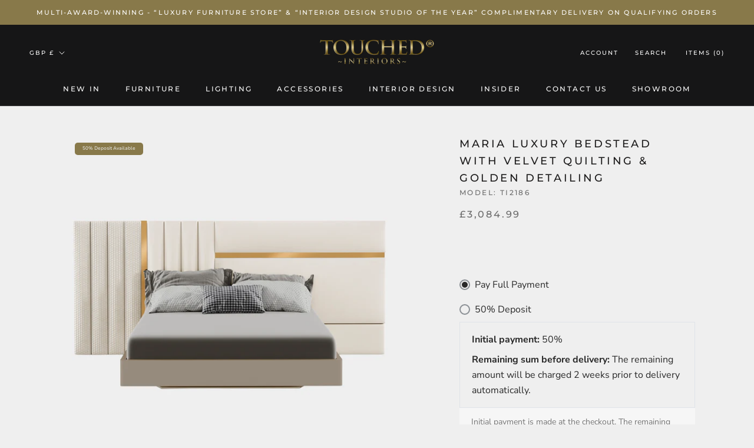

--- FILE ---
content_type: text/html; charset=utf-8
request_url: https://www.touchedinteriors.co.uk/collections/exclusive-collections/products/maria-luxury-bedstead-with-velvet-quilting-golden-detailing
body_size: 46169
content:
<!doctype html>

<html class="no-js" lang="en">
  <head>
 <!-- Google Tag Manager -->
<script>(function(w,d,s,l,i){w[l]=w[l]||[];w[l].push({'gtm.start':
new Date().getTime(),event:'gtm.js'});var f=d.getElementsByTagName(s)[0],
j=d.createElement(s),dl=l!='dataLayer'?'&l='+l:'';j.async=true;j.src=
'https://www.googletagmanager.com/gtm.js?id='+i+dl;f.parentNode.insertBefore(j,f);
})(window,document,'script','dataLayer','GTM-WQX3MJD2');</script>
<!-- End Google Tag Manager -->
    
<meta name="google-site-verification" content="ZrIsDKkuhrFva0hpoYPzXyYB8HrFnuPxBcNxPOHJ_RQ" />
  
    <meta charset="utf-8"> 
    <meta http-equiv="X-UA-Compatible" content="IE=edge,chrome=1">
    <meta name="viewport" content="width=device-width, initial-scale=1.0, height=device-height, minimum-scale=1.0, maximum-scale=1.0">
    <meta name="theme-color" content="">
    
    <title>
      Maria Luxury Bedstead with Velvet Quilting &amp; Golden Detailing | Touched Interiors
    </title>

    <!DOCTYPE html>
<html lang="en">

  <script src="//www.touchedinteriors.co.uk/cdn/shop/t/2/assets/shipping-block.js?v=102366141007716236361697466438" type="text/javascript"></script>
  
<!-- Hotjar Tracking Code for https://www.touchedinteriors.co.uk -->
<script>
    (function(h,o,t,j,a,r){
        h.hj=h.hj||function(){(h.hj.q=h.hj.q||[]).push(arguments)};
        h._hjSettings={hjid:3673839,hjsv:6};
        a=o.getElementsByTagName('head')[0];
        r=o.createElement('script');r.async=1;
        r.src=t+h._hjSettings.hjid+j+h._hjSettings.hjsv;
        a.appendChild(r);
    })(window,document,'https://static.hotjar.com/c/hotjar-','.js?sv=');
</script>
  
<head>
    <meta charset="UTF-8">
    <meta name="viewport" content="width=device-width, initial-scale=1.0">
    <title>Your Shopify Page</title>
    <!-- Add any other meta tags, stylesheets, or scripts you need here -->
  <!--CPC-->
  <script src='https://ajax.googleapis.com/ajax/libs/jquery/3.5.1/jquery.min.js'></script>
  <!--CPC-->
  <script src='https://calcapi.printgrid.io/shopify/calculator.js'></script>
  
<script type="text/javascript">
  window.Pop = window.Pop || {};
  window.Pop.common = window.Pop.common || {};
  window.Pop.common.shop = {
    permanent_domain: 'touched-interiors-ltd.myshopify.com',
    currency: "GBP",
    money_format: "£{{amount}}",
    id: 55087890610
  };
  

  window.Pop.common.template = 'product';
  window.Pop.common.cart = {};
  window.Pop.common.vapid_public_key = "BJuXCmrtTK335SuczdNVYrGVtP_WXn4jImChm49st7K7z7e8gxSZUKk4DhUpk8j2Xpiw5G4-ylNbMKLlKkUEU98=";
  window.Pop.global_config = {"asset_urls":{"loy":{},"rev":{},"pu":{"init_js":null},"widgets":{"init_js":"https:\/\/cdn.shopify.com\/s\/files\/1\/0194\/1736\/6592\/t\/1\/assets\/ba_widget_init.js?v=1728041536","modal_js":"https:\/\/cdn.shopify.com\/s\/files\/1\/0194\/1736\/6592\/t\/1\/assets\/ba_widget_modal.js?v=1728041538","modal_css":"https:\/\/cdn.shopify.com\/s\/files\/1\/0194\/1736\/6592\/t\/1\/assets\/ba_widget_modal.css?v=1654723622"},"forms":{},"global":{"helper_js":"https:\/\/cdn.shopify.com\/s\/files\/1\/0194\/1736\/6592\/t\/1\/assets\/ba_pop_tracking.js?v=1704919189"}},"proxy_paths":{"pop":"\/apps\/ba-pop","app_metrics":"\/apps\/ba-pop\/app_metrics","push_subscription":"\/apps\/ba-pop\/push"},"aat":["pop"],"pv":false,"sts":false,"bam":false,"batc":false,"base_money_format":"£{{amount}}","loy_js_api_enabled":false,"shop":{"id":55087890610,"name":"Touched Interiors","domain":"www.touchedinteriors.co.uk"}};
  window.Pop.widgets_config = {"id":193307,"active":false,"frequency_limit_amount":2,"frequency_limit_time_unit":"days","background_image":{"position":"right","widget_background_preview_url":"https:\/\/activestorage-public.s3.us-west-2.amazonaws.com\/9no9yb1fapi2onzvb5yq9hqat74k"},"initial_state":{"body":"Receive 5% Off on our entire Collection when you sign up.","title":"Join our VIP Club","cta_text":"GET 5% Off your order.","show_email":"true","action_text":"Saving...","footer_text":"","dismiss_text":"T\u0026Cs Apply*","email_placeholder":"Email Address","phone_placeholder":"Phone Number"},"success_state":{"body":"Get 5% off your order when you use the discount code:","title":"Welcome","cta_text":"Shop Now","cta_action":"dismiss","redirect_url":"https:\/\/www.touchedinteriors.co.uk\/","open_url_new_tab":"false"},"closed_state":{"action":"close_widget","font_size":"20","action_text":"GET 10% OFF","display_offset":"300","display_position":"left"},"error_state":{"submit_error":"Sorry, please try again later","invalid_email":"Please enter valid email address!","error_subscribing":"Error subscribing, try again later","already_registered":"You have already registered","invalid_phone_number":"Please enter valid phone number!"},"trigger":{"action":"on_timer","delay_in_seconds":"3"},"colors":{"link_color":"#4fc3f7","sticky_bar_bg":"#C62828","cta_font_color":"#fff","body_font_color":"#ffffff","sticky_bar_text":"#fff","background_color":"#c39951","error_text_color":"#ff2626","title_font_color":"#ffffff","footer_font_color":"#bbbbbb","dismiss_font_color":"#ffffff","cta_background_color":"#000","sticky_coupon_bar_bg":"#286ef8","error_text_background":"","sticky_coupon_bar_text":"#fff"},"sticky_coupon_bar":{"enabled":"false","message":"Don't forget to use your code"},"display_style":{"font":"Lato","size":"regular","align":"center"},"dismissable":true,"has_background":true,"opt_in_channels":["email"],"rules":[],"widget_css":".powered_by_rivo{\n  display: none;\n}\n.ba_widget_main_design {\n  background: #c39951;\n}\n.ba_widget_content{text-align: center}\n.ba_widget_parent{\n  font-family: Lato;\n}\n.ba_widget_parent.background{\n}\n.ba_widget_left_content{\n}\n.ba_widget_right_content{\n  background-image: url(\"https:\/\/d15d3imw3mjndz.cloudfront.net\/9no9yb1fapi2onzvb5yq9hqat74k\");\n}\n#ba_widget_cta_button:disabled{\n  background: #000cc;\n}\n#ba_widget_cta_button{\n  background: #000;\n  color: #fff;\n}\n#ba_widget_cta_button:after {\n  background: #000e0;\n}\n.ba_initial_state_title, .ba_success_state_title{\n  color: #ffffff;\n}\n.ba_initial_state_body, .ba_success_state_body{\n  color: #ffffff;\n}\n.ba_initial_state_dismiss_text{\n  color: #ffffff;\n}\n.ba_initial_state_footer_text, .ba_initial_state_sms_agreement{\n  color: #bbbbbb;\n}\n.ba_widget_error{\n  color: #ff2626;\n  background: ;\n}\n.ba_link_color{\n  color: #4fc3f7;\n}\n","custom_css":"@media only screen and (max-width: 600px) {\n.ba_initial_state_title, .ba_success_state_title {\nfont-size: 18px;\n}\n}\n\n@font-face {  \/* Added colon *\/\n  font-family: 'Montserrat';\n}\n\/*BODY*\/\n.ba_initial_state_body, .ba_success_state_body {\nfont-size: 14px;\n}\n\/*INPUT FIELDS*\/\n#ba_widget_email_input, #ba_widget_phone_input, #ba_widget_discount_code_input, #ba_widget_first_name_input, #ba_widget_last_name_input {\nheight: 30 !important;\nfont-size: 14px !important;\ntext-align: center !important;\n}\n\/*CTA BUTTON*\/\n#ba_widget_cta_button {\nheight: 30 !important;\nfont-size: 14px;\n}\n\/*DISMISS TEXT*\/\n.ba_initial_state_dismiss_text {\nfont-size: 14px !important;\n}\n\/*FOOTER TEXT*\/\n.ba_initial_state_footer_text {\nfont-size: 14px !important;\n}","logo":null};
</script>


<script type="text/javascript">
  

  (function() {
    //Global snippet for Email Popups
    //this is updated automatically - do not edit manually.
    document.addEventListener('DOMContentLoaded', function() {
      function loadScript(src, defer, done) {
        var js = document.createElement('script');
        js.src = src;
        js.defer = defer;
        js.onload = function(){done();};
        js.onerror = function(){
          done(new Error('Failed to load script ' + src));
        };
        document.head.appendChild(js);
      }

      function browserSupportsAllFeatures() {
        return window.Promise && window.fetch && window.Symbol;
      }

      if (browserSupportsAllFeatures()) {
        main();
      } else {
        loadScript('https://polyfill-fastly.net/v3/polyfill.min.js?features=Promise,fetch', true, main);
      }

      function loadAppScripts(){
        const popAppEmbedEnabled = document.getElementById("pop-app-embed-init");

        if (window.Pop.global_config.aat.includes("pop") && !popAppEmbedEnabled){
          loadScript(window.Pop.global_config.asset_urls.widgets.init_js, true, function(){});
        }
      }

      function main(err) {
        loadScript(window.Pop.global_config.asset_urls.global.helper_js, false, loadAppScripts);
      }
    });
  })();
</script>


<!-- BEGIN app block: shopify://apps/ck-whatsapp/blocks/app-embed-block/ce4c5d89-06d5-4502-b18d-35d424a3f693 --><!-- END app block --><!-- BEGIN app block: shopify://apps/instafeed/blocks/head-block/c447db20-095d-4a10-9725-b5977662c9d5 --><link rel="preconnect" href="https://cdn.nfcube.com/">
<link rel="preconnect" href="https://scontent.cdninstagram.com/">


  <script>
    document.addEventListener('DOMContentLoaded', function () {
      let instafeedScript = document.createElement('script');

      
        instafeedScript.src = 'https://cdn.nfcube.com/instafeed-b3c28609a924f3e53f0032c826f7d3c0.js';
      

      document.body.appendChild(instafeedScript);
    });
  </script>





<!-- END app block --><!-- BEGIN app block: shopify://apps/gempages-builder/blocks/embed-gp-script-head/20b379d4-1b20-474c-a6ca-665c331919f3 -->














<!-- END app block --><script src="https://cdn.shopify.com/extensions/019a80f9-1625-72ae-acb4-a68f4f57da5e/whatsapp-crm-dev-15/assets/carthike.js" type="text/javascript" defer="defer"></script>
<script src="https://cdn.shopify.com/extensions/1aff304a-11ec-47a0-aee1-7f4ae56792d4/tydal-popups-email-pop-ups-4/assets/pop-app-embed.js" type="text/javascript" defer="defer"></script>
<script src="https://cdn.shopify.com/extensions/019bb15e-b758-7ded-a7b6-8802da84c407/custom-146/assets/embed.js" type="text/javascript" defer="defer"></script>
<script src="https://cdn.shopify.com/extensions/01999f5f-1923-7732-b878-af30c38f4a2e/iconito-v2-local-23/assets/iconito-front.js" type="text/javascript" defer="defer"></script>
<link href="https://monorail-edge.shopifysvc.com" rel="dns-prefetch">
<script>(function(){if ("sendBeacon" in navigator && "performance" in window) {try {var session_token_from_headers = performance.getEntriesByType('navigation')[0].serverTiming.find(x => x.name == '_s').description;} catch {var session_token_from_headers = undefined;}var session_cookie_matches = document.cookie.match(/_shopify_s=([^;]*)/);var session_token_from_cookie = session_cookie_matches && session_cookie_matches.length === 2 ? session_cookie_matches[1] : "";var session_token = session_token_from_headers || session_token_from_cookie || "";function handle_abandonment_event(e) {var entries = performance.getEntries().filter(function(entry) {return /monorail-edge.shopifysvc.com/.test(entry.name);});if (!window.abandonment_tracked && entries.length === 0) {window.abandonment_tracked = true;var currentMs = Date.now();var navigation_start = performance.timing.navigationStart;var payload = {shop_id: 55087890610,url: window.location.href,navigation_start,duration: currentMs - navigation_start,session_token,page_type: "product"};window.navigator.sendBeacon("https://monorail-edge.shopifysvc.com/v1/produce", JSON.stringify({schema_id: "online_store_buyer_site_abandonment/1.1",payload: payload,metadata: {event_created_at_ms: currentMs,event_sent_at_ms: currentMs}}));}}window.addEventListener('pagehide', handle_abandonment_event);}}());</script>
<script id="web-pixels-manager-setup">(function e(e,d,r,n,o){if(void 0===o&&(o={}),!Boolean(null===(a=null===(i=window.Shopify)||void 0===i?void 0:i.analytics)||void 0===a?void 0:a.replayQueue)){var i,a;window.Shopify=window.Shopify||{};var t=window.Shopify;t.analytics=t.analytics||{};var s=t.analytics;s.replayQueue=[],s.publish=function(e,d,r){return s.replayQueue.push([e,d,r]),!0};try{self.performance.mark("wpm:start")}catch(e){}var l=function(){var e={modern:/Edge?\/(1{2}[4-9]|1[2-9]\d|[2-9]\d{2}|\d{4,})\.\d+(\.\d+|)|Firefox\/(1{2}[4-9]|1[2-9]\d|[2-9]\d{2}|\d{4,})\.\d+(\.\d+|)|Chrom(ium|e)\/(9{2}|\d{3,})\.\d+(\.\d+|)|(Maci|X1{2}).+ Version\/(15\.\d+|(1[6-9]|[2-9]\d|\d{3,})\.\d+)([,.]\d+|)( \(\w+\)|)( Mobile\/\w+|) Safari\/|Chrome.+OPR\/(9{2}|\d{3,})\.\d+\.\d+|(CPU[ +]OS|iPhone[ +]OS|CPU[ +]iPhone|CPU IPhone OS|CPU iPad OS)[ +]+(15[._]\d+|(1[6-9]|[2-9]\d|\d{3,})[._]\d+)([._]\d+|)|Android:?[ /-](13[3-9]|1[4-9]\d|[2-9]\d{2}|\d{4,})(\.\d+|)(\.\d+|)|Android.+Firefox\/(13[5-9]|1[4-9]\d|[2-9]\d{2}|\d{4,})\.\d+(\.\d+|)|Android.+Chrom(ium|e)\/(13[3-9]|1[4-9]\d|[2-9]\d{2}|\d{4,})\.\d+(\.\d+|)|SamsungBrowser\/([2-9]\d|\d{3,})\.\d+/,legacy:/Edge?\/(1[6-9]|[2-9]\d|\d{3,})\.\d+(\.\d+|)|Firefox\/(5[4-9]|[6-9]\d|\d{3,})\.\d+(\.\d+|)|Chrom(ium|e)\/(5[1-9]|[6-9]\d|\d{3,})\.\d+(\.\d+|)([\d.]+$|.*Safari\/(?![\d.]+ Edge\/[\d.]+$))|(Maci|X1{2}).+ Version\/(10\.\d+|(1[1-9]|[2-9]\d|\d{3,})\.\d+)([,.]\d+|)( \(\w+\)|)( Mobile\/\w+|) Safari\/|Chrome.+OPR\/(3[89]|[4-9]\d|\d{3,})\.\d+\.\d+|(CPU[ +]OS|iPhone[ +]OS|CPU[ +]iPhone|CPU IPhone OS|CPU iPad OS)[ +]+(10[._]\d+|(1[1-9]|[2-9]\d|\d{3,})[._]\d+)([._]\d+|)|Android:?[ /-](13[3-9]|1[4-9]\d|[2-9]\d{2}|\d{4,})(\.\d+|)(\.\d+|)|Mobile Safari.+OPR\/([89]\d|\d{3,})\.\d+\.\d+|Android.+Firefox\/(13[5-9]|1[4-9]\d|[2-9]\d{2}|\d{4,})\.\d+(\.\d+|)|Android.+Chrom(ium|e)\/(13[3-9]|1[4-9]\d|[2-9]\d{2}|\d{4,})\.\d+(\.\d+|)|Android.+(UC? ?Browser|UCWEB|U3)[ /]?(15\.([5-9]|\d{2,})|(1[6-9]|[2-9]\d|\d{3,})\.\d+)\.\d+|SamsungBrowser\/(5\.\d+|([6-9]|\d{2,})\.\d+)|Android.+MQ{2}Browser\/(14(\.(9|\d{2,})|)|(1[5-9]|[2-9]\d|\d{3,})(\.\d+|))(\.\d+|)|K[Aa][Ii]OS\/(3\.\d+|([4-9]|\d{2,})\.\d+)(\.\d+|)/},d=e.modern,r=e.legacy,n=navigator.userAgent;return n.match(d)?"modern":n.match(r)?"legacy":"unknown"}(),u="modern"===l?"modern":"legacy",c=(null!=n?n:{modern:"",legacy:""})[u],f=function(e){return[e.baseUrl,"/wpm","/b",e.hashVersion,"modern"===e.buildTarget?"m":"l",".js"].join("")}({baseUrl:d,hashVersion:r,buildTarget:u}),m=function(e){var d=e.version,r=e.bundleTarget,n=e.surface,o=e.pageUrl,i=e.monorailEndpoint;return{emit:function(e){var a=e.status,t=e.errorMsg,s=(new Date).getTime(),l=JSON.stringify({metadata:{event_sent_at_ms:s},events:[{schema_id:"web_pixels_manager_load/3.1",payload:{version:d,bundle_target:r,page_url:o,status:a,surface:n,error_msg:t},metadata:{event_created_at_ms:s}}]});if(!i)return console&&console.warn&&console.warn("[Web Pixels Manager] No Monorail endpoint provided, skipping logging."),!1;try{return self.navigator.sendBeacon.bind(self.navigator)(i,l)}catch(e){}var u=new XMLHttpRequest;try{return u.open("POST",i,!0),u.setRequestHeader("Content-Type","text/plain"),u.send(l),!0}catch(e){return console&&console.warn&&console.warn("[Web Pixels Manager] Got an unhandled error while logging to Monorail."),!1}}}}({version:r,bundleTarget:l,surface:e.surface,pageUrl:self.location.href,monorailEndpoint:e.monorailEndpoint});try{o.browserTarget=l,function(e){var d=e.src,r=e.async,n=void 0===r||r,o=e.onload,i=e.onerror,a=e.sri,t=e.scriptDataAttributes,s=void 0===t?{}:t,l=document.createElement("script"),u=document.querySelector("head"),c=document.querySelector("body");if(l.async=n,l.src=d,a&&(l.integrity=a,l.crossOrigin="anonymous"),s)for(var f in s)if(Object.prototype.hasOwnProperty.call(s,f))try{l.dataset[f]=s[f]}catch(e){}if(o&&l.addEventListener("load",o),i&&l.addEventListener("error",i),u)u.appendChild(l);else{if(!c)throw new Error("Did not find a head or body element to append the script");c.appendChild(l)}}({src:f,async:!0,onload:function(){if(!function(){var e,d;return Boolean(null===(d=null===(e=window.Shopify)||void 0===e?void 0:e.analytics)||void 0===d?void 0:d.initialized)}()){var d=window.webPixelsManager.init(e)||void 0;if(d){var r=window.Shopify.analytics;r.replayQueue.forEach((function(e){var r=e[0],n=e[1],o=e[2];d.publishCustomEvent(r,n,o)})),r.replayQueue=[],r.publish=d.publishCustomEvent,r.visitor=d.visitor,r.initialized=!0}}},onerror:function(){return m.emit({status:"failed",errorMsg:"".concat(f," has failed to load")})},sri:function(e){var d=/^sha384-[A-Za-z0-9+/=]+$/;return"string"==typeof e&&d.test(e)}(c)?c:"",scriptDataAttributes:o}),m.emit({status:"loading"})}catch(e){m.emit({status:"failed",errorMsg:(null==e?void 0:e.message)||"Unknown error"})}}})({shopId: 55087890610,storefrontBaseUrl: "https://www.touchedinteriors.co.uk",extensionsBaseUrl: "https://extensions.shopifycdn.com/cdn/shopifycloud/web-pixels-manager",monorailEndpoint: "https://monorail-edge.shopifysvc.com/unstable/produce_batch",surface: "storefront-renderer",enabledBetaFlags: ["2dca8a86"],webPixelsConfigList: [{"id":"573505714","configuration":"{\"config\":\"{\\\"pixel_id\\\":\\\"G-3B8Y4CC679\\\",\\\"target_country\\\":\\\"GB\\\",\\\"gtag_events\\\":[{\\\"type\\\":\\\"search\\\",\\\"action_label\\\":[\\\"G-3B8Y4CC679\\\",\\\"AW-1033381358\\\/8CVwCMPVkNECEO7L4OwD\\\"]},{\\\"type\\\":\\\"begin_checkout\\\",\\\"action_label\\\":[\\\"G-3B8Y4CC679\\\",\\\"AW-1033381358\\\/HOYkCPfTkNECEO7L4OwD\\\"]},{\\\"type\\\":\\\"view_item\\\",\\\"action_label\\\":[\\\"G-3B8Y4CC679\\\",\\\"AW-1033381358\\\/wKiLCPHTkNECEO7L4OwD\\\",\\\"MC-KWCVY30X4V\\\"]},{\\\"type\\\":\\\"purchase\\\",\\\"action_label\\\":[\\\"G-3B8Y4CC679\\\",\\\"AW-1033381358\\\/nN8hCO7TkNECEO7L4OwD\\\",\\\"MC-KWCVY30X4V\\\"]},{\\\"type\\\":\\\"page_view\\\",\\\"action_label\\\":[\\\"G-3B8Y4CC679\\\",\\\"AW-1033381358\\\/rTOVCOvTkNECEO7L4OwD\\\",\\\"MC-KWCVY30X4V\\\"]},{\\\"type\\\":\\\"add_payment_info\\\",\\\"action_label\\\":[\\\"G-3B8Y4CC679\\\",\\\"AW-1033381358\\\/vJNiCMbVkNECEO7L4OwD\\\"]},{\\\"type\\\":\\\"add_to_cart\\\",\\\"action_label\\\":[\\\"G-3B8Y4CC679\\\",\\\"AW-1033381358\\\/f7m1CPTTkNECEO7L4OwD\\\"]}],\\\"enable_monitoring_mode\\\":false}\"}","eventPayloadVersion":"v1","runtimeContext":"OPEN","scriptVersion":"b2a88bafab3e21179ed38636efcd8a93","type":"APP","apiClientId":1780363,"privacyPurposes":[],"dataSharingAdjustments":{"protectedCustomerApprovalScopes":["read_customer_address","read_customer_email","read_customer_name","read_customer_personal_data","read_customer_phone"]}},{"id":"232095922","configuration":"{\"pixel_id\":\"1203341343581239\",\"pixel_type\":\"facebook_pixel\",\"metaapp_system_user_token\":\"-\"}","eventPayloadVersion":"v1","runtimeContext":"OPEN","scriptVersion":"ca16bc87fe92b6042fbaa3acc2fbdaa6","type":"APP","apiClientId":2329312,"privacyPurposes":["ANALYTICS","MARKETING","SALE_OF_DATA"],"dataSharingAdjustments":{"protectedCustomerApprovalScopes":["read_customer_address","read_customer_email","read_customer_name","read_customer_personal_data","read_customer_phone"]}},{"id":"91848882","configuration":"{\"tagID\":\"2612587622070\"}","eventPayloadVersion":"v1","runtimeContext":"STRICT","scriptVersion":"18031546ee651571ed29edbe71a3550b","type":"APP","apiClientId":3009811,"privacyPurposes":["ANALYTICS","MARKETING","SALE_OF_DATA"],"dataSharingAdjustments":{"protectedCustomerApprovalScopes":["read_customer_address","read_customer_email","read_customer_name","read_customer_personal_data","read_customer_phone"]}},{"id":"shopify-app-pixel","configuration":"{}","eventPayloadVersion":"v1","runtimeContext":"STRICT","scriptVersion":"0450","apiClientId":"shopify-pixel","type":"APP","privacyPurposes":["ANALYTICS","MARKETING"]},{"id":"shopify-custom-pixel","eventPayloadVersion":"v1","runtimeContext":"LAX","scriptVersion":"0450","apiClientId":"shopify-pixel","type":"CUSTOM","privacyPurposes":["ANALYTICS","MARKETING"]}],isMerchantRequest: false,initData: {"shop":{"name":"Touched Interiors","paymentSettings":{"currencyCode":"GBP"},"myshopifyDomain":"touched-interiors-ltd.myshopify.com","countryCode":"GB","storefrontUrl":"https:\/\/www.touchedinteriors.co.uk"},"customer":null,"cart":null,"checkout":null,"productVariants":[{"price":{"amount":3084.99,"currencyCode":"GBP"},"product":{"title":"Maria Luxury Bedstead with Velvet Quilting \u0026 Golden Detailing","vendor":"Maria Meireles Lda","id":"7422316806322","untranslatedTitle":"Maria Luxury Bedstead with Velvet Quilting \u0026 Golden Detailing","url":"\/products\/maria-luxury-bedstead-with-velvet-quilting-golden-detailing","type":"Novo Luxo Collection"},"id":"42289213669554","image":{"src":"\/\/www.touchedinteriors.co.uk\/cdn\/shop\/products\/maria_luxury_bedstead_with_velvet_quilting_and_golden_detailing_22_04_2022_01.jpg?v=1661161741"},"sku":"TI2186","title":"Default Title","untranslatedTitle":"Default Title"}],"purchasingCompany":null},},"https://www.touchedinteriors.co.uk/cdn","fcfee988w5aeb613cpc8e4bc33m6693e112",{"modern":"","legacy":""},{"shopId":"55087890610","storefrontBaseUrl":"https:\/\/www.touchedinteriors.co.uk","extensionBaseUrl":"https:\/\/extensions.shopifycdn.com\/cdn\/shopifycloud\/web-pixels-manager","surface":"storefront-renderer","enabledBetaFlags":"[\"2dca8a86\"]","isMerchantRequest":"false","hashVersion":"fcfee988w5aeb613cpc8e4bc33m6693e112","publish":"custom","events":"[[\"page_viewed\",{}],[\"product_viewed\",{\"productVariant\":{\"price\":{\"amount\":3084.99,\"currencyCode\":\"GBP\"},\"product\":{\"title\":\"Maria Luxury Bedstead with Velvet Quilting \u0026 Golden Detailing\",\"vendor\":\"Maria Meireles Lda\",\"id\":\"7422316806322\",\"untranslatedTitle\":\"Maria Luxury Bedstead with Velvet Quilting \u0026 Golden Detailing\",\"url\":\"\/products\/maria-luxury-bedstead-with-velvet-quilting-golden-detailing\",\"type\":\"Novo Luxo Collection\"},\"id\":\"42289213669554\",\"image\":{\"src\":\"\/\/www.touchedinteriors.co.uk\/cdn\/shop\/products\/maria_luxury_bedstead_with_velvet_quilting_and_golden_detailing_22_04_2022_01.jpg?v=1661161741\"},\"sku\":\"TI2186\",\"title\":\"Default Title\",\"untranslatedTitle\":\"Default Title\"}}]]"});</script><script>
  window.ShopifyAnalytics = window.ShopifyAnalytics || {};
  window.ShopifyAnalytics.meta = window.ShopifyAnalytics.meta || {};
  window.ShopifyAnalytics.meta.currency = 'GBP';
  var meta = {"product":{"id":7422316806322,"gid":"gid:\/\/shopify\/Product\/7422316806322","vendor":"Maria Meireles Lda","type":"Novo Luxo Collection","handle":"maria-luxury-bedstead-with-velvet-quilting-golden-detailing","variants":[{"id":42289213669554,"price":308499,"name":"Maria Luxury Bedstead with Velvet Quilting \u0026 Golden Detailing","public_title":null,"sku":"TI2186"}],"remote":false},"page":{"pageType":"product","resourceType":"product","resourceId":7422316806322,"requestId":"04886c10-9133-47af-b13e-a5603841f503-1769030188"}};
  for (var attr in meta) {
    window.ShopifyAnalytics.meta[attr] = meta[attr];
  }
</script>
<script class="analytics">
  (function () {
    var customDocumentWrite = function(content) {
      var jquery = null;

      if (window.jQuery) {
        jquery = window.jQuery;
      } else if (window.Checkout && window.Checkout.$) {
        jquery = window.Checkout.$;
      }

      if (jquery) {
        jquery('body').append(content);
      }
    };

    var hasLoggedConversion = function(token) {
      if (token) {
        return document.cookie.indexOf('loggedConversion=' + token) !== -1;
      }
      return false;
    }

    var setCookieIfConversion = function(token) {
      if (token) {
        var twoMonthsFromNow = new Date(Date.now());
        twoMonthsFromNow.setMonth(twoMonthsFromNow.getMonth() + 2);

        document.cookie = 'loggedConversion=' + token + '; expires=' + twoMonthsFromNow;
      }
    }

    var trekkie = window.ShopifyAnalytics.lib = window.trekkie = window.trekkie || [];
    if (trekkie.integrations) {
      return;
    }
    trekkie.methods = [
      'identify',
      'page',
      'ready',
      'track',
      'trackForm',
      'trackLink'
    ];
    trekkie.factory = function(method) {
      return function() {
        var args = Array.prototype.slice.call(arguments);
        args.unshift(method);
        trekkie.push(args);
        return trekkie;
      };
    };
    for (var i = 0; i < trekkie.methods.length; i++) {
      var key = trekkie.methods[i];
      trekkie[key] = trekkie.factory(key);
    }
    trekkie.load = function(config) {
      trekkie.config = config || {};
      trekkie.config.initialDocumentCookie = document.cookie;
      var first = document.getElementsByTagName('script')[0];
      var script = document.createElement('script');
      script.type = 'text/javascript';
      script.onerror = function(e) {
        var scriptFallback = document.createElement('script');
        scriptFallback.type = 'text/javascript';
        scriptFallback.onerror = function(error) {
                var Monorail = {
      produce: function produce(monorailDomain, schemaId, payload) {
        var currentMs = new Date().getTime();
        var event = {
          schema_id: schemaId,
          payload: payload,
          metadata: {
            event_created_at_ms: currentMs,
            event_sent_at_ms: currentMs
          }
        };
        return Monorail.sendRequest("https://" + monorailDomain + "/v1/produce", JSON.stringify(event));
      },
      sendRequest: function sendRequest(endpointUrl, payload) {
        // Try the sendBeacon API
        if (window && window.navigator && typeof window.navigator.sendBeacon === 'function' && typeof window.Blob === 'function' && !Monorail.isIos12()) {
          var blobData = new window.Blob([payload], {
            type: 'text/plain'
          });

          if (window.navigator.sendBeacon(endpointUrl, blobData)) {
            return true;
          } // sendBeacon was not successful

        } // XHR beacon

        var xhr = new XMLHttpRequest();

        try {
          xhr.open('POST', endpointUrl);
          xhr.setRequestHeader('Content-Type', 'text/plain');
          xhr.send(payload);
        } catch (e) {
          console.log(e);
        }

        return false;
      },
      isIos12: function isIos12() {
        return window.navigator.userAgent.lastIndexOf('iPhone; CPU iPhone OS 12_') !== -1 || window.navigator.userAgent.lastIndexOf('iPad; CPU OS 12_') !== -1;
      }
    };
    Monorail.produce('monorail-edge.shopifysvc.com',
      'trekkie_storefront_load_errors/1.1',
      {shop_id: 55087890610,
      theme_id: 120460542130,
      app_name: "storefront",
      context_url: window.location.href,
      source_url: "//www.touchedinteriors.co.uk/cdn/s/trekkie.storefront.cd680fe47e6c39ca5d5df5f0a32d569bc48c0f27.min.js"});

        };
        scriptFallback.async = true;
        scriptFallback.src = '//www.touchedinteriors.co.uk/cdn/s/trekkie.storefront.cd680fe47e6c39ca5d5df5f0a32d569bc48c0f27.min.js';
        first.parentNode.insertBefore(scriptFallback, first);
      };
      script.async = true;
      script.src = '//www.touchedinteriors.co.uk/cdn/s/trekkie.storefront.cd680fe47e6c39ca5d5df5f0a32d569bc48c0f27.min.js';
      first.parentNode.insertBefore(script, first);
    };
    trekkie.load(
      {"Trekkie":{"appName":"storefront","development":false,"defaultAttributes":{"shopId":55087890610,"isMerchantRequest":null,"themeId":120460542130,"themeCityHash":"11380411824614889293","contentLanguage":"en","currency":"GBP","eventMetadataId":"67fff005-572d-47e2-9c9e-7d2a11ebf05a"},"isServerSideCookieWritingEnabled":true,"monorailRegion":"shop_domain","enabledBetaFlags":["65f19447"]},"Session Attribution":{},"S2S":{"facebookCapiEnabled":true,"source":"trekkie-storefront-renderer","apiClientId":580111}}
    );

    var loaded = false;
    trekkie.ready(function() {
      if (loaded) return;
      loaded = true;

      window.ShopifyAnalytics.lib = window.trekkie;

      var originalDocumentWrite = document.write;
      document.write = customDocumentWrite;
      try { window.ShopifyAnalytics.merchantGoogleAnalytics.call(this); } catch(error) {};
      document.write = originalDocumentWrite;

      window.ShopifyAnalytics.lib.page(null,{"pageType":"product","resourceType":"product","resourceId":7422316806322,"requestId":"04886c10-9133-47af-b13e-a5603841f503-1769030188","shopifyEmitted":true});

      var match = window.location.pathname.match(/checkouts\/(.+)\/(thank_you|post_purchase)/)
      var token = match? match[1]: undefined;
      if (!hasLoggedConversion(token)) {
        setCookieIfConversion(token);
        window.ShopifyAnalytics.lib.track("Viewed Product",{"currency":"GBP","variantId":42289213669554,"productId":7422316806322,"productGid":"gid:\/\/shopify\/Product\/7422316806322","name":"Maria Luxury Bedstead with Velvet Quilting \u0026 Golden Detailing","price":"3084.99","sku":"TI2186","brand":"Maria Meireles Lda","variant":null,"category":"Novo Luxo Collection","nonInteraction":true,"remote":false},undefined,undefined,{"shopifyEmitted":true});
      window.ShopifyAnalytics.lib.track("monorail:\/\/trekkie_storefront_viewed_product\/1.1",{"currency":"GBP","variantId":42289213669554,"productId":7422316806322,"productGid":"gid:\/\/shopify\/Product\/7422316806322","name":"Maria Luxury Bedstead with Velvet Quilting \u0026 Golden Detailing","price":"3084.99","sku":"TI2186","brand":"Maria Meireles Lda","variant":null,"category":"Novo Luxo Collection","nonInteraction":true,"remote":false,"referer":"https:\/\/www.touchedinteriors.co.uk\/collections\/exclusive-collections\/products\/maria-luxury-bedstead-with-velvet-quilting-golden-detailing"});
      }
    });


        var eventsListenerScript = document.createElement('script');
        eventsListenerScript.async = true;
        eventsListenerScript.src = "//www.touchedinteriors.co.uk/cdn/shopifycloud/storefront/assets/shop_events_listener-3da45d37.js";
        document.getElementsByTagName('head')[0].appendChild(eventsListenerScript);

})();</script>
<script
  defer
  src="https://www.touchedinteriors.co.uk/cdn/shopifycloud/perf-kit/shopify-perf-kit-3.0.4.min.js"
  data-application="storefront-renderer"
  data-shop-id="55087890610"
  data-render-region="gcp-us-east1"
  data-page-type="product"
  data-theme-instance-id="120460542130"
  data-theme-name="Prestige"
  data-theme-version="4.13.0"
  data-monorail-region="shop_domain"
  data-resource-timing-sampling-rate="10"
  data-shs="true"
  data-shs-beacon="true"
  data-shs-export-with-fetch="true"
  data-shs-logs-sample-rate="1"
  data-shs-beacon-endpoint="https://www.touchedinteriors.co.uk/api/collect"
></script>
</head>
  
<body>
    <!-- Your Shopify content goes here -->
  
<!-- Google Tag Manager (noscript) -->
<noscript><iframe src="https://www.googletagmanager.com/ns.html?id=GTM-WQX3MJD2"
height="0" width="0" style="display:none;visibility:hidden"></iframe></noscript>
<!-- End Google Tag Manager (noscript) -->
  
    <!-- Floating Button -->
    <div style="position: fixed; bottom: 20px; right: 20px; z-index: 9999;">
    </div>

    <!-- Add any other content or scripts you need below -->

<div id="shopify-section-ms-smtprice-sec" class="shopify-section"> 
                                          <script src="//ajax.googleapis.com/ajax/libs/jquery/1.11.0/jquery.min.js"></script>
                                        <script src="https://cdnjs.cloudflare.com/ajax/libs/jquery-jcrop/0.9.15/js/jquery.Jcrop.min.js" ></script>
                                        <link rel="stylesheet" href="https://cdnjs.cloudflare.com/ajax/libs/jquery-jcrop/0.9.15/css/jquery.Jcrop.min.css" integrity="sha512-bbAsdySYlqC/kxg7Id5vEUVWy3nOfYKzVHCKDFgiT+GsHG/3MD7ywtJnJNSgw++HBc+w4j71MLiaeVm1XY5KDQ==" crossorigin="anonymous" referrerpolicy="no-referrer" />
                                          <script src="https://customsizepricecalculator.com/assets/js/smart-price.js"></script></div>

        <div id="shopify-block-Aa0tHZnduNlRNNjcxU__14684659138027382045" class="shopify-block shopify-app-block"><!-- XO Gallery: https://apps.shopify.com/xo-gallery -->







  
    <link href="https://cdn.shopify.com/extensions/019be02c-bce2-715e-b006-7f6401ee27b2/gallery-full-109/assets/xo-gallery.css" rel="stylesheet" type="text/css" media="all" />
    
    <link href="https://cdn.xotiny.com/assets/shop/touched-interiors-ltd/gallery/main.min.css?v=1756808059258" rel="stylesheet" type="text/css" media="all" />
    <script>
      var xoUpdate =1756808059258;var xoMultiLang =false;
      var xoDfLang ="en";
      var xogMoneyFormat = `£{{amount}}`;var hideHoverOnEmptyTitle = true;</script>
    <script src="https://cdn.shopify.com/extensions/019be02c-bce2-715e-b006-7f6401ee27b2/gallery-full-109/assets/xo-gallery.js" defer="defer" type="module"></script>
  

<!-- End: XO Gallery -->


</div><div id="shopify-block-AUkxVWHZHQ0Ezc0t5N__14660309866608708618" class="shopify-block shopify-app-block"><!-- BEGIN app snippet: app-spp-snippet -->


<script>
if(typeof(Spurit) === 'undefined'){
    var Spurit = {};
}
if(!Spurit.SplitPartialPayments2){
    Spurit.SplitPartialPayments2 = {};
}
if(!Spurit.SplitPartialPayments2.snippet){
    Spurit.SplitPartialPayments2.snippet = {};
}
if(!Spurit.SplitPartialPayments2.snippet.product){
    Spurit.SplitPartialPayments2.snippet.product = {};
}
if(!Spurit.SplitPartialPayments2.snippet.products){
    Spurit.SplitPartialPayments2.snippet.products = {};
}

Spurit.SplitPartialPayments2.snippet.shopId = '20177'
Spurit.SplitPartialPayments2.snippet.shopHash = '922f7834b4f3042f82065c45b19d6eb4';

if (typeof(Spurit.globalSnippet) === 'undefined' || Object.keys(Spurit.globalSnippet).length === 0){
    Spurit.globalSnippet = {
        shop_currency: 'GBP',
        money_format: '£{{amount}}',
        cart: {"note":null,"attributes":{},"original_total_price":0,"total_price":0,"total_discount":0,"total_weight":0.0,"item_count":0,"items":[],"requires_shipping":false,"currency":"GBP","items_subtotal_price":0,"cart_level_discount_applications":[],"checkout_charge_amount":0},
        customer_id: '',
        customer_email: '',
    };
}


    Spurit.SplitPartialPayments2.snippet.product = {"id":7422316806322,"title":"Maria Luxury Bedstead with Velvet Quilting \u0026 Golden Detailing","handle":"maria-luxury-bedstead-with-velvet-quilting-golden-detailing","description":"\u003cmeta charset=\"UTF-8\"\u003e\n\u003cp data-mce-fragment=\"1\"\u003e\u003cspan data-mce-fragment=\"1\"\u003eThe Maria Luxury Bedstead with Velvet Quilting \u0026amp; Golden Detailing oozes sophistication and elegance through the use of its multi-textural upholstery and rich polished metal elements, creating a statement piece for the most deserving master bedroom suites.\u003c\/span\u003e\u003c\/p\u003e\n\u003cp data-mce-fragment=\"1\"\u003e\u003cspan data-mce-fragment=\"1\"\u003eAvailable in bespoke sizes, finishes and upholstery, this piece offers ultimate comfort and relaxation, whilst simultaneously radiating grandeur and contemporary style.\u003c\/span\u003e\u003c\/p\u003e\n\u003ch4 data-mce-fragment=\"1\"\u003eNOVO LUXO COLLECTION\u003c\/h4\u003e\n\u003cp data-mce-fragment=\"1\"\u003eExpertly created by skilled Portuguese craftsmen, the luxurious \u003cspan data-mce-fragment=\"1\"\u003eNovo Luxo collection infuses luxe materials with sophisticated modern design to bring this contemporary selection to life, \u003c\/span\u003eavailable exclusively at Touched Interiors.\u003cbr data-mce-fragment=\"1\"\u003e\u003c\/p\u003e\n\u003cp data-mce-fragment=\"1\"\u003eMade to order, all pieces in the bespoke Novo Luxo collection can be fully customised to any desired size, finish or upholstery, giving you the autonomy to bring your \u003cspan data-mce-fragment=\"1\"\u003evisionary dream master bedroom suite to life.\u003c\/span\u003e\u003c\/p\u003e","published_at":"2022-09-12T10:46:48+01:00","created_at":"2022-08-22T10:48:59+01:00","vendor":"Maria Meireles Lda","type":"Novo Luxo Collection","tags":["__with:maria-curved-bedside-table-with-golden-detailing","Type_Value_Beds"],"price":308499,"price_min":308499,"price_max":308499,"available":true,"price_varies":false,"compare_at_price":null,"compare_at_price_min":0,"compare_at_price_max":0,"compare_at_price_varies":false,"variants":[{"id":42289213669554,"title":"Default Title","option1":"Default Title","option2":null,"option3":null,"sku":"TI2186","requires_shipping":true,"taxable":true,"featured_image":null,"available":true,"name":"Maria Luxury Bedstead with Velvet Quilting \u0026 Golden Detailing","public_title":null,"options":["Default Title"],"price":308499,"weight":0,"compare_at_price":null,"inventory_management":null,"barcode":"MM05 - Alma Collection - Bed","requires_selling_plan":false,"selling_plan_allocations":[{"price_adjustments":[],"price":308499,"compare_at_price":null,"per_delivery_price":308499,"selling_plan_id":710755647863,"selling_plan_group_id":"a34fa33af60af8f0114810a7d493fb1ea71d453d"}]}],"images":["\/\/www.touchedinteriors.co.uk\/cdn\/shop\/products\/maria_luxury_bedstead_with_velvet_quilting_and_golden_detailing_22_04_2022_01.jpg?v=1661161741","\/\/www.touchedinteriors.co.uk\/cdn\/shop\/products\/maria_luxury_bedstead_with_velvet_quilting_and_golden_detailing_22_04_2022_02.jpg?v=1661161741","\/\/www.touchedinteriors.co.uk\/cdn\/shop\/products\/maria_luxury_bedstead_with_velvet_quilting_and_golden_detailing_22_04_2022_03.jpg?v=1661161741"],"featured_image":"\/\/www.touchedinteriors.co.uk\/cdn\/shop\/products\/maria_luxury_bedstead_with_velvet_quilting_and_golden_detailing_22_04_2022_01.jpg?v=1661161741","options":["Title"],"media":[{"alt":null,"id":26405167857842,"position":1,"preview_image":{"aspect_ratio":1.0,"height":1800,"width":1800,"src":"\/\/www.touchedinteriors.co.uk\/cdn\/shop\/products\/maria_luxury_bedstead_with_velvet_quilting_and_golden_detailing_22_04_2022_01.jpg?v=1661161741"},"aspect_ratio":1.0,"height":1800,"media_type":"image","src":"\/\/www.touchedinteriors.co.uk\/cdn\/shop\/products\/maria_luxury_bedstead_with_velvet_quilting_and_golden_detailing_22_04_2022_01.jpg?v=1661161741","width":1800},{"alt":null,"id":26405167890610,"position":2,"preview_image":{"aspect_ratio":1.0,"height":1800,"width":1800,"src":"\/\/www.touchedinteriors.co.uk\/cdn\/shop\/products\/maria_luxury_bedstead_with_velvet_quilting_and_golden_detailing_22_04_2022_02.jpg?v=1661161741"},"aspect_ratio":1.0,"height":1800,"media_type":"image","src":"\/\/www.touchedinteriors.co.uk\/cdn\/shop\/products\/maria_luxury_bedstead_with_velvet_quilting_and_golden_detailing_22_04_2022_02.jpg?v=1661161741","width":1800},{"alt":"featured","id":26405167923378,"position":3,"preview_image":{"aspect_ratio":1.8,"height":1000,"width":1800,"src":"\/\/www.touchedinteriors.co.uk\/cdn\/shop\/products\/maria_luxury_bedstead_with_velvet_quilting_and_golden_detailing_22_04_2022_03.jpg?v=1661161741"},"aspect_ratio":1.8,"height":1000,"media_type":"image","src":"\/\/www.touchedinteriors.co.uk\/cdn\/shop\/products\/maria_luxury_bedstead_with_velvet_quilting_and_golden_detailing_22_04_2022_03.jpg?v=1661161741","width":1800}],"requires_selling_plan":false,"selling_plan_groups":[{"id":"a34fa33af60af8f0114810a7d493fb1ea71d453d","name":"Deposit","options":[{"name":"Deposit","position":1,"values":["50% deposit. Balance due after 30 days"]}],"selling_plans":[{"id":710755647863,"name":"Initial deposit payment: 50%","description":null,"options":[{"name":"Deposit","position":1,"value":"50% deposit. Balance due after 30 days"}],"recurring_deliveries":false,"price_adjustments":[],"checkout_charge":{"value_type":"percentage","value":50}}],"app_id":null}],"content":"\u003cmeta charset=\"UTF-8\"\u003e\n\u003cp data-mce-fragment=\"1\"\u003e\u003cspan data-mce-fragment=\"1\"\u003eThe Maria Luxury Bedstead with Velvet Quilting \u0026amp; Golden Detailing oozes sophistication and elegance through the use of its multi-textural upholstery and rich polished metal elements, creating a statement piece for the most deserving master bedroom suites.\u003c\/span\u003e\u003c\/p\u003e\n\u003cp data-mce-fragment=\"1\"\u003e\u003cspan data-mce-fragment=\"1\"\u003eAvailable in bespoke sizes, finishes and upholstery, this piece offers ultimate comfort and relaxation, whilst simultaneously radiating grandeur and contemporary style.\u003c\/span\u003e\u003c\/p\u003e\n\u003ch4 data-mce-fragment=\"1\"\u003eNOVO LUXO COLLECTION\u003c\/h4\u003e\n\u003cp data-mce-fragment=\"1\"\u003eExpertly created by skilled Portuguese craftsmen, the luxurious \u003cspan data-mce-fragment=\"1\"\u003eNovo Luxo collection infuses luxe materials with sophisticated modern design to bring this contemporary selection to life, \u003c\/span\u003eavailable exclusively at Touched Interiors.\u003cbr data-mce-fragment=\"1\"\u003e\u003c\/p\u003e\n\u003cp data-mce-fragment=\"1\"\u003eMade to order, all pieces in the bespoke Novo Luxo collection can be fully customised to any desired size, finish or upholstery, giving you the autonomy to bring your \u003cspan data-mce-fragment=\"1\"\u003evisionary dream master bedroom suite to life.\u003c\/span\u003e\u003c\/p\u003e"};
    Spurit.SplitPartialPayments2.snippet.product.selected_variant = {"id":42289213669554,"title":"Default Title","option1":"Default Title","option2":null,"option3":null,"sku":"TI2186","requires_shipping":true,"taxable":true,"featured_image":null,"available":true,"name":"Maria Luxury Bedstead with Velvet Quilting \u0026 Golden Detailing","public_title":null,"options":["Default Title"],"price":308499,"weight":0,"compare_at_price":null,"inventory_management":null,"barcode":"MM05 - Alma Collection - Bed","requires_selling_plan":false,"selling_plan_allocations":[{"price_adjustments":[],"price":308499,"compare_at_price":null,"per_delivery_price":308499,"selling_plan_id":710755647863,"selling_plan_group_id":"a34fa33af60af8f0114810a7d493fb1ea71d453d"}]};
    Spurit.SplitPartialPayments2.snippet.product.collections = [270802780338,270786298034,295411515570,665243976055,264584134834,289049968818];






    Spurit.SplitPartialPayments2.snippet.product = {"id":7422316806322,"title":"Maria Luxury Bedstead with Velvet Quilting \u0026 Golden Detailing","handle":"maria-luxury-bedstead-with-velvet-quilting-golden-detailing","description":"\u003cmeta charset=\"UTF-8\"\u003e\n\u003cp data-mce-fragment=\"1\"\u003e\u003cspan data-mce-fragment=\"1\"\u003eThe Maria Luxury Bedstead with Velvet Quilting \u0026amp; Golden Detailing oozes sophistication and elegance through the use of its multi-textural upholstery and rich polished metal elements, creating a statement piece for the most deserving master bedroom suites.\u003c\/span\u003e\u003c\/p\u003e\n\u003cp data-mce-fragment=\"1\"\u003e\u003cspan data-mce-fragment=\"1\"\u003eAvailable in bespoke sizes, finishes and upholstery, this piece offers ultimate comfort and relaxation, whilst simultaneously radiating grandeur and contemporary style.\u003c\/span\u003e\u003c\/p\u003e\n\u003ch4 data-mce-fragment=\"1\"\u003eNOVO LUXO COLLECTION\u003c\/h4\u003e\n\u003cp data-mce-fragment=\"1\"\u003eExpertly created by skilled Portuguese craftsmen, the luxurious \u003cspan data-mce-fragment=\"1\"\u003eNovo Luxo collection infuses luxe materials with sophisticated modern design to bring this contemporary selection to life, \u003c\/span\u003eavailable exclusively at Touched Interiors.\u003cbr data-mce-fragment=\"1\"\u003e\u003c\/p\u003e\n\u003cp data-mce-fragment=\"1\"\u003eMade to order, all pieces in the bespoke Novo Luxo collection can be fully customised to any desired size, finish or upholstery, giving you the autonomy to bring your \u003cspan data-mce-fragment=\"1\"\u003evisionary dream master bedroom suite to life.\u003c\/span\u003e\u003c\/p\u003e","published_at":"2022-09-12T10:46:48+01:00","created_at":"2022-08-22T10:48:59+01:00","vendor":"Maria Meireles Lda","type":"Novo Luxo Collection","tags":["__with:maria-curved-bedside-table-with-golden-detailing","Type_Value_Beds"],"price":308499,"price_min":308499,"price_max":308499,"available":true,"price_varies":false,"compare_at_price":null,"compare_at_price_min":0,"compare_at_price_max":0,"compare_at_price_varies":false,"variants":[{"id":42289213669554,"title":"Default Title","option1":"Default Title","option2":null,"option3":null,"sku":"TI2186","requires_shipping":true,"taxable":true,"featured_image":null,"available":true,"name":"Maria Luxury Bedstead with Velvet Quilting \u0026 Golden Detailing","public_title":null,"options":["Default Title"],"price":308499,"weight":0,"compare_at_price":null,"inventory_management":null,"barcode":"MM05 - Alma Collection - Bed","requires_selling_plan":false,"selling_plan_allocations":[{"price_adjustments":[],"price":308499,"compare_at_price":null,"per_delivery_price":308499,"selling_plan_id":710755647863,"selling_plan_group_id":"a34fa33af60af8f0114810a7d493fb1ea71d453d"}]}],"images":["\/\/www.touchedinteriors.co.uk\/cdn\/shop\/products\/maria_luxury_bedstead_with_velvet_quilting_and_golden_detailing_22_04_2022_01.jpg?v=1661161741","\/\/www.touchedinteriors.co.uk\/cdn\/shop\/products\/maria_luxury_bedstead_with_velvet_quilting_and_golden_detailing_22_04_2022_02.jpg?v=1661161741","\/\/www.touchedinteriors.co.uk\/cdn\/shop\/products\/maria_luxury_bedstead_with_velvet_quilting_and_golden_detailing_22_04_2022_03.jpg?v=1661161741"],"featured_image":"\/\/www.touchedinteriors.co.uk\/cdn\/shop\/products\/maria_luxury_bedstead_with_velvet_quilting_and_golden_detailing_22_04_2022_01.jpg?v=1661161741","options":["Title"],"media":[{"alt":null,"id":26405167857842,"position":1,"preview_image":{"aspect_ratio":1.0,"height":1800,"width":1800,"src":"\/\/www.touchedinteriors.co.uk\/cdn\/shop\/products\/maria_luxury_bedstead_with_velvet_quilting_and_golden_detailing_22_04_2022_01.jpg?v=1661161741"},"aspect_ratio":1.0,"height":1800,"media_type":"image","src":"\/\/www.touchedinteriors.co.uk\/cdn\/shop\/products\/maria_luxury_bedstead_with_velvet_quilting_and_golden_detailing_22_04_2022_01.jpg?v=1661161741","width":1800},{"alt":null,"id":26405167890610,"position":2,"preview_image":{"aspect_ratio":1.0,"height":1800,"width":1800,"src":"\/\/www.touchedinteriors.co.uk\/cdn\/shop\/products\/maria_luxury_bedstead_with_velvet_quilting_and_golden_detailing_22_04_2022_02.jpg?v=1661161741"},"aspect_ratio":1.0,"height":1800,"media_type":"image","src":"\/\/www.touchedinteriors.co.uk\/cdn\/shop\/products\/maria_luxury_bedstead_with_velvet_quilting_and_golden_detailing_22_04_2022_02.jpg?v=1661161741","width":1800},{"alt":"featured","id":26405167923378,"position":3,"preview_image":{"aspect_ratio":1.8,"height":1000,"width":1800,"src":"\/\/www.touchedinteriors.co.uk\/cdn\/shop\/products\/maria_luxury_bedstead_with_velvet_quilting_and_golden_detailing_22_04_2022_03.jpg?v=1661161741"},"aspect_ratio":1.8,"height":1000,"media_type":"image","src":"\/\/www.touchedinteriors.co.uk\/cdn\/shop\/products\/maria_luxury_bedstead_with_velvet_quilting_and_golden_detailing_22_04_2022_03.jpg?v=1661161741","width":1800}],"requires_selling_plan":false,"selling_plan_groups":[{"id":"a34fa33af60af8f0114810a7d493fb1ea71d453d","name":"Deposit","options":[{"name":"Deposit","position":1,"values":["50% deposit. Balance due after 30 days"]}],"selling_plans":[{"id":710755647863,"name":"Initial deposit payment: 50%","description":null,"options":[{"name":"Deposit","position":1,"value":"50% deposit. Balance due after 30 days"}],"recurring_deliveries":false,"price_adjustments":[],"checkout_charge":{"value_type":"percentage","value":50}}],"app_id":null}],"content":"\u003cmeta charset=\"UTF-8\"\u003e\n\u003cp data-mce-fragment=\"1\"\u003e\u003cspan data-mce-fragment=\"1\"\u003eThe Maria Luxury Bedstead with Velvet Quilting \u0026amp; Golden Detailing oozes sophistication and elegance through the use of its multi-textural upholstery and rich polished metal elements, creating a statement piece for the most deserving master bedroom suites.\u003c\/span\u003e\u003c\/p\u003e\n\u003cp data-mce-fragment=\"1\"\u003e\u003cspan data-mce-fragment=\"1\"\u003eAvailable in bespoke sizes, finishes and upholstery, this piece offers ultimate comfort and relaxation, whilst simultaneously radiating grandeur and contemporary style.\u003c\/span\u003e\u003c\/p\u003e\n\u003ch4 data-mce-fragment=\"1\"\u003eNOVO LUXO COLLECTION\u003c\/h4\u003e\n\u003cp data-mce-fragment=\"1\"\u003eExpertly created by skilled Portuguese craftsmen, the luxurious \u003cspan data-mce-fragment=\"1\"\u003eNovo Luxo collection infuses luxe materials with sophisticated modern design to bring this contemporary selection to life, \u003c\/span\u003eavailable exclusively at Touched Interiors.\u003cbr data-mce-fragment=\"1\"\u003e\u003c\/p\u003e\n\u003cp data-mce-fragment=\"1\"\u003eMade to order, all pieces in the bespoke Novo Luxo collection can be fully customised to any desired size, finish or upholstery, giving you the autonomy to bring your \u003cspan data-mce-fragment=\"1\"\u003evisionary dream master bedroom suite to life.\u003c\/span\u003e\u003c\/p\u003e"};
    Spurit.SplitPartialPayments2.snippet.product.selected_variant = {"id":42289213669554,"title":"Default Title","option1":"Default Title","option2":null,"option3":null,"sku":"TI2186","requires_shipping":true,"taxable":true,"featured_image":null,"available":true,"name":"Maria Luxury Bedstead with Velvet Quilting \u0026 Golden Detailing","public_title":null,"options":["Default Title"],"price":308499,"weight":0,"compare_at_price":null,"inventory_management":null,"barcode":"MM05 - Alma Collection - Bed","requires_selling_plan":false,"selling_plan_allocations":[{"price_adjustments":[],"price":308499,"compare_at_price":null,"per_delivery_price":308499,"selling_plan_id":710755647863,"selling_plan_group_id":"a34fa33af60af8f0114810a7d493fb1ea71d453d"}]};
    Spurit.SplitPartialPayments2.snippet.product.collections = [270802780338,270786298034,295411515570,665243976055,264584134834,289049968818];

</script>

<script src="https://cdn.finloop.solutions/shopify-apps/split-partial-payments-2/common.js" async></script>
<link href="https://cdn.finloop.solutions/shopify-apps/split-partial-payments-2/common.css" rel="stylesheet" type="text/css" media="all">
<!-- END app snippet -->

</div><div id="shopify-block-AdkI4OThpNVFvQjRqQ__7555218208816688692" class="shopify-block shopify-app-block"><!-- BEGIN app snippet: pop-init --><script type="text/javascript" id="pop-app-embed-init">
  window.Pop = window.Pop || {};
  window.Pop.embedded_version_enabled = true;
  window.Pop.common = window.Pop.common || {};
  window.Pop.common.shop = {
    permanent_domain: 'touched-interiors-ltd.myshopify.com',
    currency: "GBP",
    money_format: "£{{amount}}",
    id: 55087890610
  };
  

  window.Pop.common.template = 'product';
  window.Pop.common.cart = {};
  window.Pop.global_config = {"asset_urls":{"loy":{},"rev":{},"pu":{"init_js":null},"widgets":{"init_js":"https:\/\/cdn.shopify.com\/s\/files\/1\/0194\/1736\/6592\/t\/1\/assets\/ba_widget_init.js?v=1728041536","modal_js":"https:\/\/cdn.shopify.com\/s\/files\/1\/0194\/1736\/6592\/t\/1\/assets\/ba_widget_modal.js?v=1728041538","modal_css":"https:\/\/cdn.shopify.com\/s\/files\/1\/0194\/1736\/6592\/t\/1\/assets\/ba_widget_modal.css?v=1654723622"},"forms":{},"global":{"helper_js":"https:\/\/cdn.shopify.com\/s\/files\/1\/0194\/1736\/6592\/t\/1\/assets\/ba_pop_tracking.js?v=1704919189"}},"proxy_paths":{"pop":"\/apps\/ba-pop","app_metrics":"\/apps\/ba-pop\/app_metrics","push_subscription":"\/apps\/ba-pop\/push"},"aat":["pop"],"pv":false,"sts":false,"bam":false,"batc":false,"base_money_format":"£{{amount}}","loy_js_api_enabled":false,"shop":{"id":55087890610,"name":"Touched Interiors","domain":"www.touchedinteriors.co.uk"}};

  window.Pop.widgets_config = {"id":193307,"active":false,"frequency_limit_amount":2,"frequency_limit_time_unit":"days","background_image":{"position":"right","widget_background_preview_url":"https:\/\/activestorage-public.s3.us-west-2.amazonaws.com\/9no9yb1fapi2onzvb5yq9hqat74k"},"initial_state":{"body":"Receive 5% Off on our entire Collection when you sign up.","title":"Join our VIP Club","cta_text":"GET 5% Off your order.","show_email":"true","action_text":"Saving...","footer_text":"","dismiss_text":"T\u0026Cs Apply*","email_placeholder":"Email Address","phone_placeholder":"Phone Number"},"success_state":{"body":"Get 5% off your order when you use the discount code:","title":"Welcome","cta_text":"Shop Now","cta_action":"dismiss","redirect_url":"https:\/\/www.touchedinteriors.co.uk\/","open_url_new_tab":"false"},"closed_state":{"action":"close_widget","font_size":"20","action_text":"GET 10% OFF","display_offset":"300","display_position":"left"},"error_state":{"submit_error":"Sorry, please try again later","invalid_email":"Please enter valid email address!","error_subscribing":"Error subscribing, try again later","already_registered":"You have already registered","invalid_phone_number":"Please enter valid phone number!"},"trigger":{"action":"on_timer","delay_in_seconds":"3"},"colors":{"link_color":"#4fc3f7","sticky_bar_bg":"#C62828","cta_font_color":"#fff","body_font_color":"#ffffff","sticky_bar_text":"#fff","background_color":"#c39951","error_text_color":"#ff2626","title_font_color":"#ffffff","footer_font_color":"#bbbbbb","dismiss_font_color":"#ffffff","cta_background_color":"#000","sticky_coupon_bar_bg":"#286ef8","error_text_background":"","sticky_coupon_bar_text":"#fff"},"sticky_coupon_bar":{"enabled":"false","message":"Don't forget to use your code"},"display_style":{"font":"Lato","size":"regular","align":"center"},"dismissable":true,"has_background":true,"opt_in_channels":["email"],"rules":[],"widget_css":".powered_by_rivo{\n  display: none;\n}\n.ba_widget_main_design {\n  background: #c39951;\n}\n.ba_widget_content{text-align: center}\n.ba_widget_parent{\n  font-family: Lato;\n}\n.ba_widget_parent.background{\n}\n.ba_widget_left_content{\n}\n.ba_widget_right_content{\n  background-image: url(\"https:\/\/d15d3imw3mjndz.cloudfront.net\/9no9yb1fapi2onzvb5yq9hqat74k\");\n}\n#ba_widget_cta_button:disabled{\n  background: #000cc;\n}\n#ba_widget_cta_button{\n  background: #000;\n  color: #fff;\n}\n#ba_widget_cta_button:after {\n  background: #000e0;\n}\n.ba_initial_state_title, .ba_success_state_title{\n  color: #ffffff;\n}\n.ba_initial_state_body, .ba_success_state_body{\n  color: #ffffff;\n}\n.ba_initial_state_dismiss_text{\n  color: #ffffff;\n}\n.ba_initial_state_footer_text, .ba_initial_state_sms_agreement{\n  color: #bbbbbb;\n}\n.ba_widget_error{\n  color: #ff2626;\n  background: ;\n}\n.ba_link_color{\n  color: #4fc3f7;\n}\n","custom_css":"@media only screen and (max-width: 600px) {\n.ba_initial_state_title, .ba_success_state_title {\nfont-size: 18px;\n}\n}\n\n@font-face {  \/* Added colon *\/\n  font-family: 'Montserrat';\n}\n\/*BODY*\/\n.ba_initial_state_body, .ba_success_state_body {\nfont-size: 14px;\n}\n\/*INPUT FIELDS*\/\n#ba_widget_email_input, #ba_widget_phone_input, #ba_widget_discount_code_input, #ba_widget_first_name_input, #ba_widget_last_name_input {\nheight: 30 !important;\nfont-size: 14px !important;\ntext-align: center !important;\n}\n\/*CTA BUTTON*\/\n#ba_widget_cta_button {\nheight: 30 !important;\nfont-size: 14px;\n}\n\/*DISMISS TEXT*\/\n.ba_initial_state_dismiss_text {\nfont-size: 14px !important;\n}\n\/*FOOTER TEXT*\/\n.ba_initial_state_footer_text {\nfont-size: 14px !important;\n}","logo":null};
</script>
<!-- END app snippet -->

</div><div id="shopify-block-AMmhUQW5BajZGZ09hb__1387321792192259120" class="shopify-block shopify-app-block"><div class="shopify-block shopify-app-block">
<div id="minimate-fields-product-id" data-product-id="7422316806322" data-shop-url="touched-interiors-ltd.myshopify.com">
</div>

    <span class="minimate-product-collections" data-collection-id="270802780338"></span>
  
    <span class="minimate-product-collections" data-collection-id="270786298034"></span>
  
    <span class="minimate-product-collections" data-collection-id="295411515570"></span>
  
    <span class="minimate-product-collections" data-collection-id="665243976055"></span>
  
    <span class="minimate-product-collections" data-collection-id="264584134834"></span>
  
    <span class="minimate-product-collections" data-collection-id="289049968818"></span>
  
</div>
<script>
  window.minimateCFConfig = window.minimateCFConfig || {};
  Object.assign(window.minimateCFConfig, {
      isAppEmbed: true
  });
</script>

<script src="//cdn.shopify.com/extensions/019bb15e-b758-7ded-a7b6-8802da84c407/custom-146/assets/utils.js" type="text/javascript"></script>
<script src="//cdn.shopify.com/extensions/019bb15e-b758-7ded-a7b6-8802da84c407/custom-146/assets/fields.js" type="text/javascript"></script>
<script>
    var variantIdEmbed = Number(42289213669554);
</script></div><div id="shopify-block-AdHZRNzZhNWlEandJT__7304967717925385168" class="shopify-block shopify-app-block"><input id="iconito-shop-permanent-domain" type="hidden" value="touched-interiors-ltd.myshopify.com">
<input id="iconito-page-type" type="hidden" value="product">
<input id="iconito-product-id" type="hidden" value="7422316806322">
<div id="load-font"></div>

<input id="iconito-collection-ids" type="hidden" value="270802780338,270786298034,295411515570,665243976055,264584134834,289049968818">




  <input id="iconito-product-tags" type="hidden" value='__with:maria-curved-bedside-table-with-golden-detailing,Type_Value_Beds'>



</div></body>
</html><meta name="description" content="The Maria Luxury Bedstead with Velvet Quilting &amp;amp; Golden Detailing oozes sophistication and elegance through the use of its multi-textural upholstery and rich polished metal elements, creating a statement piece for the most deserving master bedroom suites. Available in bespoke sizes, finishes and upholstery, this pi"><link rel="canonical" href="https://www.touchedinteriors.co.uk/products/maria-luxury-bedstead-with-velvet-quilting-golden-detailing"><link rel="shortcut icon" href="//www.touchedinteriors.co.uk/cdn/shop/files/favicon-96x96_96x.png?v=1744901674" type="image/png"><meta property="og:type" content="product">
  <meta property="og:title" content="Maria Luxury Bedstead with Velvet Quilting &amp; Golden Detailing"><meta property="og:image" content="http://www.touchedinteriors.co.uk/cdn/shop/products/maria_luxury_bedstead_with_velvet_quilting_and_golden_detailing_22_04_2022_01.jpg?v=1661161741">
    <meta property="og:image:secure_url" content="https://www.touchedinteriors.co.uk/cdn/shop/products/maria_luxury_bedstead_with_velvet_quilting_and_golden_detailing_22_04_2022_01.jpg?v=1661161741">
    <meta property="og:image:width" content="1800">
    <meta property="og:image:height" content="1800"><meta property="product:price:amount" content="3,084.99">
  <meta property="product:price:currency" content="GBP"><meta property="og:description" content="The Maria Luxury Bedstead with Velvet Quilting &amp;amp; Golden Detailing oozes sophistication and elegance through the use of its multi-textural upholstery and rich polished metal elements, creating a statement piece for the most deserving master bedroom suites. Available in bespoke sizes, finishes and upholstery, this pi"><meta property="og:url" content="https://www.touchedinteriors.co.uk/products/maria-luxury-bedstead-with-velvet-quilting-golden-detailing">
<meta property="og:site_name" content="Touched Interiors"><meta name="twitter:card" content="summary"><meta name="twitter:title" content="Maria Luxury Bedstead with Velvet Quilting &amp; Golden Detailing">
  <meta name="twitter:description" content="
The Maria Luxury Bedstead with Velvet Quilting &amp;amp; Golden Detailing oozes sophistication and elegance through the use of its multi-textural upholstery and rich polished metal elements, creating a statement piece for the most deserving master bedroom suites.
Available in bespoke sizes, finishes and upholstery, this piece offers ultimate comfort and relaxation, whilst simultaneously radiating grandeur and contemporary style.
NOVO LUXO COLLECTION
Expertly created by skilled Portuguese craftsmen, the luxurious Novo Luxo collection infuses luxe materials with sophisticated modern design to bring this contemporary selection to life, available exclusively at Touched Interiors.
Made to order, all pieces in the bespoke Novo Luxo collection can be fully customised to any desired size, finish or upholstery, giving you the autonomy to bring your visionary dream master bedroom suite to life.">
  <meta name="twitter:image" content="https://www.touchedinteriors.co.uk/cdn/shop/products/maria_luxury_bedstead_with_velvet_quilting_and_golden_detailing_22_04_2022_01_600x600_crop_center.jpg?v=1661161741">
    <style>
  @font-face {
  font-family: Montserrat;
  font-weight: 500;
  font-style: normal;
  font-display: fallback;
  src: url("//www.touchedinteriors.co.uk/cdn/fonts/montserrat/montserrat_n5.07ef3781d9c78c8b93c98419da7ad4fbeebb6635.woff2") format("woff2"),
       url("//www.touchedinteriors.co.uk/cdn/fonts/montserrat/montserrat_n5.adf9b4bd8b0e4f55a0b203cdd84512667e0d5e4d.woff") format("woff");
}

  @font-face {
  font-family: "Nunito Sans";
  font-weight: 400;
  font-style: normal;
  font-display: fallback;
  src: url("//www.touchedinteriors.co.uk/cdn/fonts/nunito_sans/nunitosans_n4.0276fe080df0ca4e6a22d9cb55aed3ed5ba6b1da.woff2") format("woff2"),
       url("//www.touchedinteriors.co.uk/cdn/fonts/nunito_sans/nunitosans_n4.b4964bee2f5e7fd9c3826447e73afe2baad607b7.woff") format("woff");
}


  @font-face {
  font-family: "Nunito Sans";
  font-weight: 700;
  font-style: normal;
  font-display: fallback;
  src: url("//www.touchedinteriors.co.uk/cdn/fonts/nunito_sans/nunitosans_n7.25d963ed46da26098ebeab731e90d8802d989fa5.woff2") format("woff2"),
       url("//www.touchedinteriors.co.uk/cdn/fonts/nunito_sans/nunitosans_n7.d32e3219b3d2ec82285d3027bd673efc61a996c8.woff") format("woff");
}

  @font-face {
  font-family: "Nunito Sans";
  font-weight: 400;
  font-style: italic;
  font-display: fallback;
  src: url("//www.touchedinteriors.co.uk/cdn/fonts/nunito_sans/nunitosans_i4.6e408730afac1484cf297c30b0e67c86d17fc586.woff2") format("woff2"),
       url("//www.touchedinteriors.co.uk/cdn/fonts/nunito_sans/nunitosans_i4.c9b6dcbfa43622b39a5990002775a8381942ae38.woff") format("woff");
}

  @font-face {
  font-family: "Nunito Sans";
  font-weight: 700;
  font-style: italic;
  font-display: fallback;
  src: url("//www.touchedinteriors.co.uk/cdn/fonts/nunito_sans/nunitosans_i7.8c1124729eec046a321e2424b2acf328c2c12139.woff2") format("woff2"),
       url("//www.touchedinteriors.co.uk/cdn/fonts/nunito_sans/nunitosans_i7.af4cda04357273e0996d21184432bcb14651a64d.woff") format("woff");
}


  :root {
    --heading-font-family : Montserrat, sans-serif;
    --heading-font-weight : 500;
    --heading-font-style  : normal;

    --text-font-family : "Nunito Sans", sans-serif;
    --text-font-weight : 400;
    --text-font-style  : normal;

    --base-text-font-size   : 14px;
    --default-text-font-size: 14px;--background          : #efefef;
    --background-rgb      : 239, 239, 239;
    --light-background    : #ffffff;
    --light-background-rgb: 255, 255, 255;
    --heading-color       : #1c1b1b;
    --text-color          : #1c1b1b;
    --text-color-rgb      : 28, 27, 27;
    --text-color-light    : #6a6a6a;
    --text-color-light-rgb: 106, 106, 106;
    --link-color          : #6a6a6a;
    --link-color-rgb      : 106, 106, 106;
    --border-color        : #cfcfcf;
    --border-color-rgb    : 207, 207, 207;

    --button-background    : #1c1b1b;
    --button-background-rgb: 28, 27, 27;
    --button-text-color    : #ffffff;

    --header-background       : #161617;
    --header-heading-color    : #ffffff;
    --header-light-text-color : #ffffff;
    --header-border-color     : #39393a;

    --footer-background    : #1c1b1b;
    --footer-text-color    : #ffffff;
    --footer-heading-color : #ffffff;
    --footer-border-color  : #3e3d3d;

    --navigation-background      : #1c1b1b;
    --navigation-background-rgb  : 28, 27, 27;
    --navigation-text-color      : #ffffff;
    --navigation-text-color-light: rgba(255, 255, 255, 0.5);
    --navigation-border-color    : rgba(255, 255, 255, 0.25);

    --newsletter-popup-background     : #1c1b1b;
    --newsletter-popup-text-color     : #ffffff;
    --newsletter-popup-text-color-rgb : 255, 255, 255;

    --secondary-elements-background       : #1c1b1b;
    --secondary-elements-background-rgb   : 28, 27, 27;
    --secondary-elements-text-color       : #ffffff;
    --secondary-elements-text-color-light : rgba(255, 255, 255, 0.5);
    --secondary-elements-border-color     : rgba(255, 255, 255, 0.25);

    --product-sale-price-color    : #c10016;
    --product-sale-price-color-rgb: 193, 0, 22;

    /* Products */

    --horizontal-spacing-four-products-per-row: 60px;
        --horizontal-spacing-two-products-per-row : 60px;

    --vertical-spacing-four-products-per-row: 60px;
        --vertical-spacing-two-products-per-row : 75px;

    /* Animation */
    --drawer-transition-timing: cubic-bezier(0.645, 0.045, 0.355, 1);
    --header-base-height: 80px; /* We set a default for browsers that do not support CSS variables */

    /* Cursors */
    --cursor-zoom-in-svg    : url(//www.touchedinteriors.co.uk/cdn/shop/t/2/assets/cursor-zoom-in.svg?v=170532930330058140181614948862);
    --cursor-zoom-in-2x-svg : url(//www.touchedinteriors.co.uk/cdn/shop/t/2/assets/cursor-zoom-in-2x.svg?v=56685658183649387561614948862);
  }
</style>

<script>
  // IE11 does not have support for CSS variables, so we have to polyfill them
  if (!(((window || {}).CSS || {}).supports && window.CSS.supports('(--a: 0)'))) {
    const script = document.createElement('script');
    script.type = 'text/javascript';
    script.src = 'https://cdn.jsdelivr.net/npm/css-vars-ponyfill@2';
    script.onload = function() {
      cssVars({});
    };

    document.getElementsByTagName('head')[0].appendChild(script);
  }
</script>

    <script>window.performance && window.performance.mark && window.performance.mark('shopify.content_for_header.start');</script><meta name="google-site-verification" content="uUYdSEUc1nxcFgUZnS928-8exYFHIS00ACvpRujr6mA">
<meta name="google-site-verification" content="uUYdSEUc1nxcFgUZnS928-8exYFHIS00ACvpRujr6mA">
<meta name="facebook-domain-verification" content="f65sk64pqfpekrr2clsfxjiyjggsy2">
<meta id="shopify-digital-wallet" name="shopify-digital-wallet" content="/55087890610/digital_wallets/dialog">
<meta name="shopify-checkout-api-token" content="241d46dae8c59b86a826272a098ffc5f">
<link rel="alternate" type="application/json+oembed" href="https://www.touchedinteriors.co.uk/products/maria-luxury-bedstead-with-velvet-quilting-golden-detailing.oembed">
<script async="async" src="/checkouts/internal/preloads.js?locale=en-GB"></script>
<script id="apple-pay-shop-capabilities" type="application/json">{"shopId":55087890610,"countryCode":"GB","currencyCode":"GBP","merchantCapabilities":["supports3DS"],"merchantId":"gid:\/\/shopify\/Shop\/55087890610","merchantName":"Touched Interiors","requiredBillingContactFields":["postalAddress","email","phone"],"requiredShippingContactFields":["postalAddress","email","phone"],"shippingType":"shipping","supportedNetworks":["visa","masterCard","amex"],"total":{"type":"pending","label":"Touched Interiors","amount":"1.00"},"shopifyPaymentsEnabled":true,"supportsSubscriptions":true}</script>
<script id="shopify-features" type="application/json">{"accessToken":"241d46dae8c59b86a826272a098ffc5f","betas":["rich-media-storefront-analytics"],"domain":"www.touchedinteriors.co.uk","predictiveSearch":true,"shopId":55087890610,"locale":"en"}</script>
<script>var Shopify = Shopify || {};
Shopify.shop = "touched-interiors-ltd.myshopify.com";
Shopify.locale = "en";
Shopify.currency = {"active":"GBP","rate":"1.0"};
Shopify.country = "GB";
Shopify.theme = {"name":"Prestige","id":120460542130,"schema_name":"Prestige","schema_version":"4.13.0","theme_store_id":855,"role":"main"};
Shopify.theme.handle = "null";
Shopify.theme.style = {"id":null,"handle":null};
Shopify.cdnHost = "www.touchedinteriors.co.uk/cdn";
Shopify.routes = Shopify.routes || {};
Shopify.routes.root = "/";</script>
<script type="module">!function(o){(o.Shopify=o.Shopify||{}).modules=!0}(window);</script>
<script>!function(o){function n(){var o=[];function n(){o.push(Array.prototype.slice.apply(arguments))}return n.q=o,n}var t=o.Shopify=o.Shopify||{};t.loadFeatures=n(),t.autoloadFeatures=n()}(window);</script>
<script id="shop-js-analytics" type="application/json">{"pageType":"product"}</script>
<script defer="defer" async type="module" src="//www.touchedinteriors.co.uk/cdn/shopifycloud/shop-js/modules/v2/client.init-shop-cart-sync_BdyHc3Nr.en.esm.js"></script>
<script defer="defer" async type="module" src="//www.touchedinteriors.co.uk/cdn/shopifycloud/shop-js/modules/v2/chunk.common_Daul8nwZ.esm.js"></script>
<script type="module">
  await import("//www.touchedinteriors.co.uk/cdn/shopifycloud/shop-js/modules/v2/client.init-shop-cart-sync_BdyHc3Nr.en.esm.js");
await import("//www.touchedinteriors.co.uk/cdn/shopifycloud/shop-js/modules/v2/chunk.common_Daul8nwZ.esm.js");

  window.Shopify.SignInWithShop?.initShopCartSync?.({"fedCMEnabled":true,"windoidEnabled":true});

</script>
<script>(function() {
  var isLoaded = false;
  function asyncLoad() {
    if (isLoaded) return;
    isLoaded = true;
    var urls = ["https:\/\/ecommplugins-scripts.trustpilot.com\/v2.1\/js\/header.min.js?settings=eyJrZXkiOiJaZkQ4U0phSWNUaDBObU5RIiwicyI6Im5vbmUifQ==\u0026shop=touched-interiors-ltd.myshopify.com","https:\/\/ecommplugins-trustboxsettings.trustpilot.com\/touched-interiors-ltd.myshopify.com.js?settings=1762421603497\u0026shop=touched-interiors-ltd.myshopify.com","https:\/\/widget.trustpilot.com\/bootstrap\/v5\/tp.widget.sync.bootstrap.min.js?shop=touched-interiors-ltd.myshopify.com","https:\/\/widget.trustpilot.com\/bootstrap\/v5\/tp.widget.sync.bootstrap.min.js?shop=touched-interiors-ltd.myshopify.com","https:\/\/widget.trustpilot.com\/bootstrap\/v5\/tp.widget.sync.bootstrap.min.js?shop=touched-interiors-ltd.myshopify.com","https:\/\/cdn.shopify.com\/s\/files\/1\/0550\/8789\/0610\/t\/2\/assets\/pop_55087890610.js?v=1715949476\u0026shop=touched-interiors-ltd.myshopify.com","https:\/\/ecommplugins-scripts.trustpilot.com\/v2.1\/js\/success.min.js?settings=eyJrZXkiOiJaZkQ4U0phSWNUaDBObU5RIiwicyI6Im5vbmUiLCJ0IjpbIm9yZGVycy9mdWxmaWxsZWQiXSwidiI6IiIsImEiOiIifQ==\u0026shop=touched-interiors-ltd.myshopify.com","https:\/\/ecommplugins-scripts.trustpilot.com\/v2.1\/js\/success.min.js?settings=eyJrZXkiOiJaZkQ4U0phSWNUaDBObU5RIiwicyI6Im5vbmUiLCJ0IjpbIm9yZGVycy9mdWxmaWxsZWQiXSwidiI6IiIsImEiOiIifQ==\u0026shop=touched-interiors-ltd.myshopify.com","https:\/\/ecommplugins-scripts.trustpilot.com\/v2.1\/js\/success.min.js?settings=eyJrZXkiOiJaZkQ4U0phSWNUaDBObU5RIiwicyI6Im5vbmUiLCJ0IjpbIm9yZGVycy9mdWxmaWxsZWQiXSwidiI6IiIsImEiOiIifQ==\u0026shop=touched-interiors-ltd.myshopify.com","https:\/\/ecommplugins-scripts.trustpilot.com\/v2.1\/js\/success.min.js?settings=eyJrZXkiOiJaZkQ4U0phSWNUaDBObU5RIiwicyI6Im5vbmUiLCJ0IjpbIm9yZGVycy9mdWxmaWxsZWQiXSwidiI6IiIsImEiOiIifQ==\u0026shop=touched-interiors-ltd.myshopify.com","https:\/\/ecommplugins-scripts.trustpilot.com\/v2.1\/js\/success.min.js?settings=eyJrZXkiOiJaZkQ4U0phSWNUaDBObU5RIiwicyI6Im5vbmUiLCJ0IjpbIm9yZGVycy9mdWxmaWxsZWQiXSwidiI6IiIsImEiOiIifQ==\u0026shop=touched-interiors-ltd.myshopify.com","https:\/\/ecommplugins-scripts.trustpilot.com\/v2.1\/js\/success.min.js?settings=eyJrZXkiOiJaZkQ4U0phSWNUaDBObU5RIiwicyI6Im5vbmUiLCJ0IjpbIm9yZGVycy9mdWxmaWxsZWQiXSwidiI6IiIsImEiOiIifQ==\u0026shop=touched-interiors-ltd.myshopify.com","https:\/\/configs.carthike.com\/carthike.js?shop=touched-interiors-ltd.myshopify.com","https:\/\/ecommplugins-scripts.trustpilot.com\/v2.1\/js\/success.min.js?settings=eyJrZXkiOiJaZkQ4U0phSWNUaDBObU5RIiwicyI6Im5vbmUiLCJ0IjpbIm9yZGVycy9mdWxmaWxsZWQiXSwidiI6IiIsImEiOiIifQ==\u0026shop=touched-interiors-ltd.myshopify.com","https:\/\/ecommplugins-scripts.trustpilot.com\/v2.1\/js\/success.min.js?settings=eyJrZXkiOiJaZkQ4U0phSWNUaDBObU5RIiwicyI6Im5vbmUiLCJ0IjpbIm9yZGVycy9mdWxmaWxsZWQiXSwidiI6IiIsImEiOiIifQ==\u0026shop=touched-interiors-ltd.myshopify.com","https:\/\/ecommplugins-scripts.trustpilot.com\/v2.1\/js\/success.min.js?settings=eyJrZXkiOiJaZkQ4U0phSWNUaDBObU5RIiwicyI6Im5vbmUiLCJ0IjpbIm9yZGVycy9mdWxmaWxsZWQiXSwidiI6IiIsImEiOiIifQ==\u0026shop=touched-interiors-ltd.myshopify.com"];
    for (var i = 0; i < urls.length; i++) {
      var s = document.createElement('script');
      s.type = 'text/javascript';
      s.async = true;
      s.src = urls[i];
      var x = document.getElementsByTagName('script')[0];
      x.parentNode.insertBefore(s, x);
    }
  };
  if(window.attachEvent) {
    window.attachEvent('onload', asyncLoad);
  } else {
    window.addEventListener('load', asyncLoad, false);
  }
})();</script>
<script id="__st">var __st={"a":55087890610,"offset":0,"reqid":"04886c10-9133-47af-b13e-a5603841f503-1769030188","pageurl":"www.touchedinteriors.co.uk\/collections\/exclusive-collections\/products\/maria-luxury-bedstead-with-velvet-quilting-golden-detailing","u":"d00458093e75","p":"product","rtyp":"product","rid":7422316806322};</script>
<script>window.ShopifyPaypalV4VisibilityTracking = true;</script>
<script id="captcha-bootstrap">!function(){'use strict';const t='contact',e='account',n='new_comment',o=[[t,t],['blogs',n],['comments',n],[t,'customer']],c=[[e,'customer_login'],[e,'guest_login'],[e,'recover_customer_password'],[e,'create_customer']],r=t=>t.map((([t,e])=>`form[action*='/${t}']:not([data-nocaptcha='true']) input[name='form_type'][value='${e}']`)).join(','),a=t=>()=>t?[...document.querySelectorAll(t)].map((t=>t.form)):[];function s(){const t=[...o],e=r(t);return a(e)}const i='password',u='form_key',d=['recaptcha-v3-token','g-recaptcha-response','h-captcha-response',i],f=()=>{try{return window.sessionStorage}catch{return}},m='__shopify_v',_=t=>t.elements[u];function p(t,e,n=!1){try{const o=window.sessionStorage,c=JSON.parse(o.getItem(e)),{data:r}=function(t){const{data:e,action:n}=t;return t[m]||n?{data:e,action:n}:{data:t,action:n}}(c);for(const[e,n]of Object.entries(r))t.elements[e]&&(t.elements[e].value=n);n&&o.removeItem(e)}catch(o){console.error('form repopulation failed',{error:o})}}const l='form_type',E='cptcha';function T(t){t.dataset[E]=!0}const w=window,h=w.document,L='Shopify',v='ce_forms',y='captcha';let A=!1;((t,e)=>{const n=(g='f06e6c50-85a8-45c8-87d0-21a2b65856fe',I='https://cdn.shopify.com/shopifycloud/storefront-forms-hcaptcha/ce_storefront_forms_captcha_hcaptcha.v1.5.2.iife.js',D={infoText:'Protected by hCaptcha',privacyText:'Privacy',termsText:'Terms'},(t,e,n)=>{const o=w[L][v],c=o.bindForm;if(c)return c(t,g,e,D).then(n);var r;o.q.push([[t,g,e,D],n]),r=I,A||(h.body.append(Object.assign(h.createElement('script'),{id:'captcha-provider',async:!0,src:r})),A=!0)});var g,I,D;w[L]=w[L]||{},w[L][v]=w[L][v]||{},w[L][v].q=[],w[L][y]=w[L][y]||{},w[L][y].protect=function(t,e){n(t,void 0,e),T(t)},Object.freeze(w[L][y]),function(t,e,n,w,h,L){const[v,y,A,g]=function(t,e,n){const i=e?o:[],u=t?c:[],d=[...i,...u],f=r(d),m=r(i),_=r(d.filter((([t,e])=>n.includes(e))));return[a(f),a(m),a(_),s()]}(w,h,L),I=t=>{const e=t.target;return e instanceof HTMLFormElement?e:e&&e.form},D=t=>v().includes(t);t.addEventListener('submit',(t=>{const e=I(t);if(!e)return;const n=D(e)&&!e.dataset.hcaptchaBound&&!e.dataset.recaptchaBound,o=_(e),c=g().includes(e)&&(!o||!o.value);(n||c)&&t.preventDefault(),c&&!n&&(function(t){try{if(!f())return;!function(t){const e=f();if(!e)return;const n=_(t);if(!n)return;const o=n.value;o&&e.removeItem(o)}(t);const e=Array.from(Array(32),(()=>Math.random().toString(36)[2])).join('');!function(t,e){_(t)||t.append(Object.assign(document.createElement('input'),{type:'hidden',name:u})),t.elements[u].value=e}(t,e),function(t,e){const n=f();if(!n)return;const o=[...t.querySelectorAll(`input[type='${i}']`)].map((({name:t})=>t)),c=[...d,...o],r={};for(const[a,s]of new FormData(t).entries())c.includes(a)||(r[a]=s);n.setItem(e,JSON.stringify({[m]:1,action:t.action,data:r}))}(t,e)}catch(e){console.error('failed to persist form',e)}}(e),e.submit())}));const S=(t,e)=>{t&&!t.dataset[E]&&(n(t,e.some((e=>e===t))),T(t))};for(const o of['focusin','change'])t.addEventListener(o,(t=>{const e=I(t);D(e)&&S(e,y())}));const B=e.get('form_key'),M=e.get(l),P=B&&M;t.addEventListener('DOMContentLoaded',(()=>{const t=y();if(P)for(const e of t)e.elements[l].value===M&&p(e,B);[...new Set([...A(),...v().filter((t=>'true'===t.dataset.shopifyCaptcha))])].forEach((e=>S(e,t)))}))}(h,new URLSearchParams(w.location.search),n,t,e,['guest_login'])})(!0,!0)}();</script>
<script integrity="sha256-4kQ18oKyAcykRKYeNunJcIwy7WH5gtpwJnB7kiuLZ1E=" data-source-attribution="shopify.loadfeatures" defer="defer" src="//www.touchedinteriors.co.uk/cdn/shopifycloud/storefront/assets/storefront/load_feature-a0a9edcb.js" crossorigin="anonymous"></script>
<script data-source-attribution="shopify.dynamic_checkout.dynamic.init">var Shopify=Shopify||{};Shopify.PaymentButton=Shopify.PaymentButton||{isStorefrontPortableWallets:!0,init:function(){window.Shopify.PaymentButton.init=function(){};var t=document.createElement("script");t.src="https://www.touchedinteriors.co.uk/cdn/shopifycloud/portable-wallets/latest/portable-wallets.en.js",t.type="module",document.head.appendChild(t)}};
</script>
<script data-source-attribution="shopify.dynamic_checkout.buyer_consent">
  function portableWalletsHideBuyerConsent(e){var t=document.getElementById("shopify-buyer-consent"),n=document.getElementById("shopify-subscription-policy-button");t&&n&&(t.classList.add("hidden"),t.setAttribute("aria-hidden","true"),n.removeEventListener("click",e))}function portableWalletsShowBuyerConsent(e){var t=document.getElementById("shopify-buyer-consent"),n=document.getElementById("shopify-subscription-policy-button");t&&n&&(t.classList.remove("hidden"),t.removeAttribute("aria-hidden"),n.addEventListener("click",e))}window.Shopify?.PaymentButton&&(window.Shopify.PaymentButton.hideBuyerConsent=portableWalletsHideBuyerConsent,window.Shopify.PaymentButton.showBuyerConsent=portableWalletsShowBuyerConsent);
</script>
<script>
  function portableWalletsCleanup(e){e&&e.src&&console.error("Failed to load portable wallets script "+e.src);var t=document.querySelectorAll("shopify-accelerated-checkout .shopify-payment-button__skeleton, shopify-accelerated-checkout-cart .wallet-cart-button__skeleton"),e=document.getElementById("shopify-buyer-consent");for(let e=0;e<t.length;e++)t[e].remove();e&&e.remove()}function portableWalletsNotLoadedAsModule(e){e instanceof ErrorEvent&&"string"==typeof e.message&&e.message.includes("import.meta")&&"string"==typeof e.filename&&e.filename.includes("portable-wallets")&&(window.removeEventListener("error",portableWalletsNotLoadedAsModule),window.Shopify.PaymentButton.failedToLoad=e,"loading"===document.readyState?document.addEventListener("DOMContentLoaded",window.Shopify.PaymentButton.init):window.Shopify.PaymentButton.init())}window.addEventListener("error",portableWalletsNotLoadedAsModule);
</script>

<script type="module" src="https://www.touchedinteriors.co.uk/cdn/shopifycloud/portable-wallets/latest/portable-wallets.en.js" onError="portableWalletsCleanup(this)" crossorigin="anonymous"></script>
<script nomodule>
  document.addEventListener("DOMContentLoaded", portableWalletsCleanup);
</script>

<script id='scb4127' type='text/javascript' async='' src='https://www.touchedinteriors.co.uk/cdn/shopifycloud/privacy-banner/storefront-banner.js'></script><link id="shopify-accelerated-checkout-styles" rel="stylesheet" media="screen" href="https://www.touchedinteriors.co.uk/cdn/shopifycloud/portable-wallets/latest/accelerated-checkout-backwards-compat.css" crossorigin="anonymous">
<style id="shopify-accelerated-checkout-cart">
        #shopify-buyer-consent {
  margin-top: 1em;
  display: inline-block;
  width: 100%;
}

#shopify-buyer-consent.hidden {
  display: none;
}

#shopify-subscription-policy-button {
  background: none;
  border: none;
  padding: 0;
  text-decoration: underline;
  font-size: inherit;
  cursor: pointer;
}

#shopify-subscription-policy-button::before {
  box-shadow: none;
}

      </style>

<script>window.performance && window.performance.mark && window.performance.mark('shopify.content_for_header.end');</script>

    <link rel="stylesheet" href="//www.touchedinteriors.co.uk/cdn/shop/t/2/assets/theme.css?v=92390570434992390471754984984">

    <script>// This allows to expose several variables to the global scope, to be used in scripts
      window.theme = {
        pageType: "product",
        moneyFormat: "£{{amount}}",
        moneyWithCurrencyFormat: "£{{amount}} GBP",
        productImageSize: "square",
        searchMode: "product,article,page",
        showPageTransition: false,
        showElementStaggering: false,
        showImageZooming: false
      };

      window.routes = {
        rootUrl: "\/",
        rootUrlWithoutSlash: '',
        cartUrl: "\/cart",
        cartAddUrl: "\/cart\/add",
        cartChangeUrl: "\/cart\/change",
        searchUrl: "\/search",
        productRecommendationsUrl: "\/recommendations\/products"
      };

      window.languages = {
        cartAddNote: "Add Order Note",
        cartEditNote: "Edit Order Note",
        productImageLoadingError: "This image could not be loaded. Please try to reload the page.",
        productFormAddToCart: "Add to cart",
        productFormUnavailable: "Unavailable",
        productFormSoldOut: "Currently Unavailable",
        shippingEstimatorOneResult: "1 option available:",
        shippingEstimatorMoreResults: "{{count}} options available:",
        shippingEstimatorNoResults: "No shipping could be found"
      };

      window.lazySizesConfig = {
        loadHidden: false,
        hFac: 0.5,
        expFactor: 2,
        ricTimeout: 150,
        lazyClass: 'Image--lazyLoad',
        loadingClass: 'Image--lazyLoading',
        loadedClass: 'Image--lazyLoaded'
      };

      document.documentElement.className = document.documentElement.className.replace('no-js', 'js');
      document.documentElement.style.setProperty('--window-height', window.innerHeight + 'px');

      // We do a quick detection of some features (we could use Modernizr but for so little...)
      (function() {
        document.documentElement.className += ((window.CSS && window.CSS.supports('(position: sticky) or (position: -webkit-sticky)')) ? ' supports-sticky' : ' no-supports-sticky');
        document.documentElement.className += (window.matchMedia('(-moz-touch-enabled: 1), (hover: none)')).matches ? ' no-supports-hover' : ' supports-hover';
      }());
    </script>

    <script src="//www.touchedinteriors.co.uk/cdn/shop/t/2/assets/lazysizes.min.js?v=174358363404432586981614948848" async></script><script src="https://polyfill-fastly.net/v3/polyfill.min.js?unknown=polyfill&features=fetch,Element.prototype.closest,Element.prototype.remove,Element.prototype.classList,Array.prototype.includes,Array.prototype.fill,Object.assign,CustomEvent,IntersectionObserver,IntersectionObserverEntry,URL" defer></script>
    <script src="//www.touchedinteriors.co.uk/cdn/shop/t/2/assets/libs.min.js?v=26178543184394469741614948847" defer></script>
    <script src="//www.touchedinteriors.co.uk/cdn/shop/t/2/assets/theme.min.js?v=159976158040161064131614948852" defer></script>
    <script src="//www.touchedinteriors.co.uk/cdn/shop/t/2/assets/custom.js?v=183944157590872491501614948850" defer></script>

    <script>
      (function () {
        window.onpageshow = function() {
          if (window.theme.showPageTransition) {
            var pageTransition = document.querySelector('.PageTransition');

            if (pageTransition) {
              pageTransition.style.visibility = 'visible';
              pageTransition.style.opacity = '0';
            }
          }

          // When the page is loaded from the cache, we have to reload the cart content
          document.documentElement.dispatchEvent(new CustomEvent('cart:refresh', {
            bubbles: true
          }));
        };
      })();
    </script>

    
  <script type="application/ld+json">
  {
    "@context": "http://schema.org",
    "@type": "Product",
    "offers": [{
          "@type": "Offer",
          "name": "Default Title",
          "availability":"https://schema.org/InStock",
          "price": 3084.99,
          "priceCurrency": "GBP",
          "priceValidUntil": "2026-01-31","sku": "TI2186","url": "/products/maria-luxury-bedstead-with-velvet-quilting-golden-detailing?variant=42289213669554"
        }
],
      "mpn": "MM05 - Alma Collection - Bed",
      "productId": "MM05 - Alma Collection - Bed",
    "brand": {
      "name": "Maria Meireles Lda"
    },
    "name": "Maria Luxury Bedstead with Velvet Quilting \u0026 Golden Detailing",
    "description": "\nThe Maria Luxury Bedstead with Velvet Quilting \u0026amp; Golden Detailing oozes sophistication and elegance through the use of its multi-textural upholstery and rich polished metal elements, creating a statement piece for the most deserving master bedroom suites.\nAvailable in bespoke sizes, finishes and upholstery, this piece offers ultimate comfort and relaxation, whilst simultaneously radiating grandeur and contemporary style.\nNOVO LUXO COLLECTION\nExpertly created by skilled Portuguese craftsmen, the luxurious Novo Luxo collection infuses luxe materials with sophisticated modern design to bring this contemporary selection to life, available exclusively at Touched Interiors.\nMade to order, all pieces in the bespoke Novo Luxo collection can be fully customised to any desired size, finish or upholstery, giving you the autonomy to bring your visionary dream master bedroom suite to life.",
    "category": "Novo Luxo Collection",
    "url": "/products/maria-luxury-bedstead-with-velvet-quilting-golden-detailing",
    "sku": "TI2186",
    "image": {
      "@type": "ImageObject",
      "url": "https://www.touchedinteriors.co.uk/cdn/shop/products/maria_luxury_bedstead_with_velvet_quilting_and_golden_detailing_22_04_2022_01_1024x.jpg?v=1661161741",
      "image": "https://www.touchedinteriors.co.uk/cdn/shop/products/maria_luxury_bedstead_with_velvet_quilting_and_golden_detailing_22_04_2022_01_1024x.jpg?v=1661161741",
      "name": "Maria Luxury Bedstead with Velvet Quilting \u0026 Golden Detailing",
      "width": "1024",
      "height": "1024"
    }
  }
  </script>



  <script type="application/ld+json">
  {
    "@context": "http://schema.org",
    "@type": "BreadcrumbList",
  "itemListElement": [{
      "@type": "ListItem",
      "position": 1,
      "name": "Translation missing: en.general.breadcrumb.home",
      "item": "https://www.touchedinteriors.co.uk"
    },{
          "@type": "ListItem",
          "position": 2,
          "name": "Meireles Mobiliário | Portuguese Luxury Furniture",
          "item": "https://www.touchedinteriors.co.uk/collections/exclusive-collections"
        }, {
          "@type": "ListItem",
          "position": 3,
          "name": "Maria Luxury Bedstead with Velvet Quilting \u0026 Golden Detailing",
          "item": "https://www.touchedinteriors.co.uk/collections/exclusive-collections/products/maria-luxury-bedstead-with-velvet-quilting-golden-detailing"
        }]
  }
  </script>

  <style>

.smartnWrapper ul, ol {
    display: block;
    margin-block-start: 1em;
    margin-block-end: 1em;
    margin-inline-start: 0px;
    margin-inline-end: 0px;
    padding-inline-start: 40px;
    list-style-type: revert;
}
.smartnWrapper li {
    list-style: inherit;
    list-style-position: inside;
}



.smart-d-block{display:block;}
.smart-d-inline-block{display:inline-block;}

.smart-align-middle{vertical-align:middle;}
  
.smart-m-0{margin: 0rem;} 
.smart-mr-0{margin-right: 0rem;} 
.smart-ml-0{margin-left: 0rem;}
.smart-mt-0{margin-top: 0rem;}
.smart-mb-0{margin-bottom: 0rem;}
  
.smart-m-1{margin: .25rem;} 
.smart-mr-1{margin-right: .25rem;} 
.smart-ml-1{margin-left: .25rem;}
.smart-mt-1{margin-top: .25rem;}
.smart-mb-1{margin-bottom: .25rem;}

.smart-m-2{margin: .5rem;} 
.smart-mr-2{margin-right: .5rem;} 
.smart-ml-2{margin-left: .5rem;}
.smart-mt-2{margin-top: .5rem;}
.smart-mb-2{margin-bottom: .5rem;}

.smart-m-3{margin: 1em;} 
.smart-mr-3{margin-right: 1rem;} 
.smart-ml-3{margin-left: 1rem;}
.smart-mt-3{margin-top: 1rem;}
.smart-mb-3{margin-bottom: 1rem;}

.smart-m-4{margin: 1.5rem;} 
.smart-mr-4{margin-right: 1.5rem;} 
.smart-ml-4{margin-left: 1.5rem;}
.smart-mt-4{margin-top: 1.5rem;}
.smart-mb-4{margin-bottom: 1.5rem;}

.smart-m-5{margin: 3rem;} 
.smart-mr-5{margin-right: 3rem;} 
.smart-ml-5{margin-left: 3rem;}
.smart-mt-5{margin-top: 3rem;}
.smart-mb-5{margin-bottom: 3rem;}

.smart-p-0{padding: 0rem;} 
.smart-pr-0{padding-right: 0rem;} 
.smart-pl-0{padding-left: 0rem;}
.smart-pt-0{padding-top: 0rem;}
.smart-pb-0{padding-bottom: 0rem;}
  
.smart-p-1{padding: .25rem;} 
.smart-pr-1{padding-right: .25rem;} 
.smart-pl-1{padding-left: .25rem;}
.smart-pt-1{padding-top: .25rem;}
.smart-pb-1{padding-bottom: .25rem;}

.smart-p-2{padding: .5rem;} 
.smart-pr-2{padding-right: .5rem;} 
.smart-pl-2{padding-left: .5rem;}
.smart-pt-2{padding-top: .5rem;}
.smart-pb-2{padding-bottom: .5rem;}

.smart-p-3{padding: 1em;} 
.smart-pr-3{padding-right: 1rem;} 
.smart-pl-3{padding-left: 1rem;}
.smart-pt-3{padding-top: 1rem;}
.smart-pb-3{padding-bottom: 1rem;}

.smart-p-4{padding: 1.5rem;} 
.smart-pr-4{padding-right: 1.5rem;} 
.smart-pl-4{padding-left: 1.5rem;}
.smart-pt-4{padding-top: 1.5rem;}
.smart-pb-4{padding-bottom: 1.5rem;}

.smart-p-5{padding: 3rem;} 
.smart-pr-5{padding-right: 3rem;} 
.smart-pl-5{padding-left: 3rem;}
.smart-pt-5{padding-top: 3rem;}
.smart-pb-5{padding-bottom: 3rem;}

.smart-px-2{padding-left:.5rem;padding-right:.5rem;}
.smart-py-1{padding-top:.25rem;padding-bottom:.25rem;}
.smart-mx-auto{margin-left: auto;margin-right: auto;}
.smart-text-center{text-align:center;}
.smart-text-left{text-align:left;}

.smart-px-0{padding-left:0px !important;padding-right:0px !important;}
    
.smartbanPhotoOuter {line-height: 0px;}

@-ms-viewport{width:device-width}.smart-container{width:100%;padding-right:15px;padding-left:15px;margin-right:auto;margin-left:auto}@media (min-width:576px){.smart-container{max-width:540px}}@media (min-width:768px){.smart-container{max-width:720px}}@media (min-width:992px){.smart-container{max-width:960px}}@media (min-width:1200px){.smart-container{max-width:1140px}}.smart-container-fluid{width:100%;padding-right:15px;padding-left:15px;margin-right:auto;margin-left:auto}.smart-row{display:-ms-flexbox;display:flex;-ms-flex-wrap:wrap;flex-wrap:wrap;margin-right:-15px;margin-left:-15px}.smart-no-gutters{margin-right:0;margin-left:0}.smart-no-gutters>.col,.smart-no-gutters>[class*=col-]{padding-right:0;padding-left:0}.smart-col,.smart-col-1,.smart-col-10,.smart-col-11,.smart-col-12,.smart-col-2,.smart-col-3,.smart-col-4,.smart-col-5,.smart-col-6,.smart-col-7,.smart-col-8,.smart-col-9,.smart-col-auto,.smart-col-lg,.smart-col-lg-1,.smart-col-lg-10,.smart-col-lg-11,.smart-col-lg-12,.smart-col-lg-2,.smart-col-lg-3,.smart-col-lg-4,.smart-col-lg-5,.smart-col-lg-6,.smart-col-lg-7,.smart-col-lg-8,.smart-col-lg-9,.smart-col-lg-auto,.smart-col-md,.smart-col-md-1,.smart-col-md-10,.smart-col-md-11,.smart-col-md-12,.smart-col-md-2,.smart-col-md-3,.smart-col-md-4,.smart-col-md-5,.smart-col-md-6,.smart-col-md-7,.smart-col-md-8,.smart-col-md-9,.smart-col-md-auto,.smart-col-sm,.smart-col-sm-1,.smart-col-sm-10,.smart-col-sm-11,.smart-col-sm-12,.smart-col-sm-2,.smart-col-sm-3,.smart-col-sm-4,.smart-col-sm-5,.smart-col-sm-6,.smart-col-sm-7,.smart-col-sm-8,.smart-col-sm-9,.smart-col-sm-auto,.smart-col-xl,.smart-col-xl-1,.smart-col-xl-10,.smart-col-xl-11,.smart-col-xl-12,.smart-col-xl-2,.smart-col-xl-3,.smart-col-xl-4,.smart-col-xl-5,.smart-col-xl-6,.smart-col-xl-7,.smart-col-xl-8,.smart-col-xl-9,.smart-col-xl-auto{position:relative;width:100%;min-height:1px;padding-right:15px;padding-left:15px}.smart-col{-ms-flex-preferred-size:0;flex-basis:0;-ms-flex-positive:1;flex-grow:1;max-width:100%}.smart-col-auto{-ms-flex:0 0 auto;flex:0 0 auto;width:auto;max-width:none}.smart-col-1{-ms-flex:0 0 8.333333%;flex:0 0 8.333333%;max-width:8.333333%}.smart-col-2{-ms-flex:0 0 16.666667%;flex:0 0 16.666667%;max-width:16.666667%}.smart-col-3{-ms-flex:0 0 25%;flex:0 0 25%;max-width:25%}.smart-col-4{-ms-flex:0 0 33.333333%;flex:0 0 33.333333%;max-width:33.333333%}.smart-col-5{-ms-flex:0 0 41.666667%;flex:0 0 41.666667%;max-width:41.666667%}.smart-col-6{-ms-flex:0 0 50%;flex:0 0 50%;max-width:50%}.smart-col-7{-ms-flex:0 0 58.333333%;flex:0 0 58.333333%;max-width:58.333333%}.smart-col-8{-ms-flex:0 0 66.666667%;flex:0 0 66.666667%;max-width:66.666667%}.smart-col-9{-ms-flex:0 0 75%;flex:0 0 75%;max-width:75%}.smart-col-10{-ms-flex:0 0 83.333333%;flex:0 0 83.333333%;max-width:83.333333%}.smart-col-11{-ms-flex:0 0 91.666667%;flex:0 0 91.666667%;max-width:91.666667%}.smart-col-12{-ms-flex:0 0 100%;flex:0 0 100%;max-width:100%}.smart-order-first{-ms-flex-order:-1;order:-1}.smart-order-last{-ms-flex-order:13;order:13}.smart-order-0{-ms-flex-order:0;order:0}.smart-order-1{-ms-flex-order:1;order:1}.smart-order-2{-ms-flex-order:2;order:2}.smart-order-3{-ms-flex-order:3;order:3}.smart-order-4{-ms-flex-order:4;order:4}.smart-order-5{-ms-flex-order:5;order:5}.smart-order-6{-ms-flex-order:6;order:6}.smart-order-7{-ms-flex-order:7;order:7}.smart-order-8{-ms-flex-order:8;order:8}.smart-order-9{-ms-flex-order:9;order:9}.smart-order-10{-ms-flex-order:10;order:10}.smart-order-11{-ms-flex-order:11;order:11}.smart-order-12{-ms-flex-order:12;order:12}.smart-offset-1{margin-left:8.333333%}.smart-offset-2{margin-left:16.666667%}.smart-offset-3{margin-left:25%}.smart-offset-4{margin-left:33.333333%}.smart-offset-5{margin-left:41.666667%}.smart-offset-6{margin-left:50%}.smart-offset-7{margin-left:58.333333%}.smart-offset-8{margin-left:66.666667%}.smart-offset-9{margin-left:75%}.smart-offset-10{margin-left:83.333333%}.smart-offset-11{margin-left:91.666667%}@media (min-width:576px){.smart-col-sm{-ms-flex-preferred-size:0;flex-basis:0;-ms-flex-positive:1;flex-grow:1;max-width:100%}.smart-col-sm-auto{-ms-flex:0 0 auto;flex:0 0 auto;width:auto;max-width:none}.smart-col-sm-1{-ms-flex:0 0 8.333333%;flex:0 0 8.333333%;max-width:8.333333%}.smart-col-sm-2{-ms-flex:0 0 16.666667%;flex:0 0 16.666667%;max-width:16.666667%}.smart-col-sm-3{-ms-flex:0 0 25%;flex:0 0 25%;max-width:25%}.smart-col-sm-4{-ms-flex:0 0 33.333333%;flex:0 0 33.333333%;max-width:33.333333%}.smart-col-sm-5{-ms-flex:0 0 41.666667%;flex:0 0 41.666667%;max-width:41.666667%}.smart-col-sm-6{-ms-flex:0 0 50%;flex:0 0 50%;max-width:50%}.smart-col-sm-7{-ms-flex:0 0 58.333333%;flex:0 0 58.333333%;max-width:58.333333%}.smart-col-sm-8{-ms-flex:0 0 66.666667%;flex:0 0 66.666667%;max-width:66.666667%}.smart-col-sm-9{-ms-flex:0 0 75%;flex:0 0 75%;max-width:75%}.smart-col-sm-10{-ms-flex:0 0 83.333333%;flex:0 0 83.333333%;max-width:83.333333%}.smart-col-sm-11{-ms-flex:0 0 91.666667%;flex:0 0 91.666667%;max-width:91.666667%}.smart-col-sm-12{-ms-flex:0 0 100%;flex:0 0 100%;max-width:100%}.smart-order-sm-first{-ms-flex-order:-1;order:-1}.smart-order-sm-last{-ms-flex-order:13;order:13}.smart-order-sm-0{-ms-flex-order:0;order:0}.smart-order-sm-1{-ms-flex-order:1;order:1}.smart-order-sm-2{-ms-flex-order:2;order:2}.smart-order-sm-3{-ms-flex-order:3;order:3}.smart-order-sm-4{-ms-flex-order:4;order:4}.smart-order-sm-5{-ms-flex-order:5;order:5}.smart-order-sm-6{-ms-flex-order:6;order:6}.smart-order-sm-7{-ms-flex-order:7;order:7}.smart-order-sm-8{-ms-flex-order:8;order:8}.smart-order-sm-9{-ms-flex-order:9;order:9}.smart-order-sm-10{-ms-flex-order:10;order:10}.smart-order-sm-11{-ms-flex-order:11;order:11}.smart-order-sm-12{-ms-flex-order:12;order:12}.smart-offset-sm-0{margin-left:0}.smart-offset-sm-1{margin-left:8.333333%}.smart-offset-sm-2{margin-left:16.666667%}.smart-offset-sm-3{margin-left:25%}.smart-offset-sm-4{margin-left:33.333333%}.smart-offset-sm-5{margin-left:41.666667%}.smart-offset-sm-6{margin-left:50%}.smart-offset-sm-7{margin-left:58.333333%}.smart-offset-sm-8{margin-left:66.666667%}.smart-offset-sm-9{margin-left:75%}.smart-offset-sm-10{margin-left:83.333333%}.smart-offset-sm-11{margin-left:91.666667%}}@media (min-width:768px){.smart-col-md{-ms-flex-preferred-size:0;flex-basis:0;-ms-flex-positive:1;flex-grow:1;max-width:100%}.smart-col-md-auto{-ms-flex:0 0 auto;flex:0 0 auto;width:auto;max-width:none}.smart-col-md-1{-ms-flex:0 0 8.333333%;flex:0 0 8.333333%;max-width:8.333333%}.smart-col-md-2{-ms-flex:0 0 16.666667%;flex:0 0 16.666667%;max-width:16.666667%}.smart-col-md-3{-ms-flex:0 0 25%;flex:0 0 25%;max-width:25%}.smart-col-md-4{-ms-flex:0 0 33.333333%;flex:0 0 33.333333%;max-width:33.333333%}.smart-col-md-5{-ms-flex:0 0 41.666667%;flex:0 0 41.666667%;max-width:41.666667%}.smart-col-md-6{-ms-flex:0 0 50%;flex:0 0 50%;max-width:50%}.smart-col-md-7{-ms-flex:0 0 58.333333%;flex:0 0 58.333333%;max-width:58.333333%}.smart-col-md-8{-ms-flex:0 0 66.666667%;flex:0 0 66.666667%;max-width:66.666667%}.smart-col-md-9{-ms-flex:0 0 75%;flex:0 0 75%;max-width:75%}.smart-col-md-10{-ms-flex:0 0 83.333333%;flex:0 0 83.333333%;max-width:83.333333%}.smart-col-md-11{-ms-flex:0 0 91.666667%;flex:0 0 91.666667%;max-width:91.666667%}.smart-col-md-12{-ms-flex:0 0 100%;flex:0 0 100%;max-width:100%}.smart-order-md-first{-ms-flex-order:-1;order:-1}.smart-order-md-last{-ms-flex-order:13;order:13}.smart-order-md-0{-ms-flex-order:0;order:0}.smart-order-md-1{-ms-flex-order:1;order:1}.smart-order-md-2{-ms-flex-order:2;order:2}.smart-order-md-3{-ms-flex-order:3;order:3}.smart-order-md-4{-ms-flex-order:4;order:4}.smart-order-md-5{-ms-flex-order:5;order:5}.smart-order-md-6{-ms-flex-order:6;order:6}.smart-order-md-7{-ms-flex-order:7;order:7}.smart-order-md-8{-ms-flex-order:8;order:8}.smart-order-md-9{-ms-flex-order:9;order:9}.smart-order-md-10{-ms-flex-order:10;order:10}.smart-order-md-11{-ms-flex-order:11;order:11}.smart-order-md-12{-ms-flex-order:12;order:12}.smart-offset-md-0{margin-left:0}.smart-offset-md-1{margin-left:8.333333%}.smart-offset-md-2{margin-left:16.666667%}.smart-offset-md-3{margin-left:25%}.smart-offset-md-4{margin-left:33.333333%}.smart-offset-md-5{margin-left:41.666667%}.smart-offset-md-6{margin-left:50%}.smart-offset-md-7{margin-left:58.333333%}.smart-offset-md-8{margin-left:66.666667%}.smart-offset-md-9{margin-left:75%}.smart-offset-md-10{margin-left:83.333333%}.smart-offset-md-11{margin-left:91.666667%}}@media (min-width:992px){.smart-col-lg{-ms-flex-preferred-size:0;flex-basis:0;-ms-flex-positive:1;flex-grow:1;max-width:100%}.smart-col-lg-auto{-ms-flex:0 0 auto;flex:0 0 auto;width:auto;max-width:none}.smart-col-lg-1{-ms-flex:0 0 8.333333%;flex:0 0 8.333333%;max-width:8.333333%}.smart-col-lg-2{-ms-flex:0 0 16.666667%;flex:0 0 16.666667%;max-width:16.666667%}.smart-col-lg-3{-ms-flex:0 0 25%;flex:0 0 25%;max-width:25%}.smart-col-lg-4{-ms-flex:0 0 33.333333%;flex:0 0 33.333333%;max-width:33.333333%}.smart-col-lg-5{-ms-flex:0 0 41.666667%;flex:0 0 41.666667%;max-width:41.666667%}.smart-col-lg-6{-ms-flex:0 0 50%;flex:0 0 50%;max-width:50%}.smart-col-lg-7{-ms-flex:0 0 58.333333%;flex:0 0 58.333333%;max-width:58.333333%}.smart-col-lg-8{-ms-flex:0 0 66.666667%;flex:0 0 66.666667%;max-width:66.666667%}.smart-col-lg-9{-ms-flex:0 0 75%;flex:0 0 75%;max-width:75%}.smart-col-lg-10{-ms-flex:0 0 83.333333%;flex:0 0 83.333333%;max-width:83.333333%}.smart-col-lg-11{-ms-flex:0 0 91.666667%;flex:0 0 91.666667%;max-width:91.666667%}.smart-col-lg-12{-ms-flex:0 0 100%;flex:0 0 100%;max-width:100%}.smart-order-lg-first{-ms-flex-order:-1;order:-1}.smart-order-lg-last{-ms-flex-order:13;order:13}.smart-order-lg-0{-ms-flex-order:0;order:0}.smart-order-lg-1{-ms-flex-order:1;order:1}.smart-order-lg-2{-ms-flex-order:2;order:2}.smart-order-lg-3{-ms-flex-order:3;order:3}.smart-order-lg-4{-ms-flex-order:4;order:4}.smart-order-lg-5{-ms-flex-order:5;order:5}.smart-order-lg-6{-ms-flex-order:6;order:6}.smart-order-lg-7{-ms-flex-order:7;order:7}.smart-order-lg-8{-ms-flex-order:8;order:8}.smart-order-lg-9{-ms-flex-order:9;order:9}.smart-order-lg-10{-ms-flex-order:10;order:10}.smart-order-lg-11{-ms-flex-order:11;order:11}.smart-order-lg-12{-ms-flex-order:12;order:12}.smart-offset-lg-0{margin-left:0}.smart-offset-lg-1{margin-left:8.333333%}.smart-offset-lg-2{margin-left:16.666667%}.smart-offset-lg-3{margin-left:25%}.smart-offset-lg-4{margin-left:33.333333%}.smart-offset-lg-5{margin-left:41.666667%}.smart-offset-lg-6{margin-left:50%}.smart-offset-lg-7{margin-left:58.333333%}.smart-offset-lg-8{margin-left:66.666667%}.smart-offset-lg-9{margin-left:75%}.smart-offset-lg-10{margin-left:83.333333%}.smart-offset-lg-11{margin-left:91.666667%}}@media (min-width:1200px){.smart-col-xl{-ms-flex-preferred-size:0;flex-basis:0;-ms-flex-positive:1;flex-grow:1;max-width:100%}.smart-col-xl-auto{-ms-flex:0 0 auto;flex:0 0 auto;width:auto;max-width:none}.smart-col-xl-1{-ms-flex:0 0 8.333333%;flex:0 0 8.333333%;max-width:8.333333%}.smart-col-xl-2{-ms-flex:0 0 16.666667%;flex:0 0 16.666667%;max-width:16.666667%}.smart-col-xl-3{-ms-flex:0 0 25%;flex:0 0 25%;max-width:25%}.smart-col-xl-4{-ms-flex:0 0 33.333333%;flex:0 0 33.333333%;max-width:33.333333%}.smart-col-xl-5{-ms-flex:0 0 41.666667%;flex:0 0 41.666667%;max-width:41.666667%}.smart-col-xl-6{-ms-flex:0 0 50%;flex:0 0 50%;max-width:50%}.smart-col-xl-7{-ms-flex:0 0 58.333333%;flex:0 0 58.333333%;max-width:58.333333%}.smart-col-xl-8{-ms-flex:0 0 66.666667%;flex:0 0 66.666667%;max-width:66.666667%}.smart-col-xl-9{-ms-flex:0 0 75%;flex:0 0 75%;max-width:75%}.smart-col-xl-10{-ms-flex:0 0 83.333333%;flex:0 0 83.333333%;max-width:83.333333%}.smart-col-xl-11{-ms-flex:0 0 91.666667%;flex:0 0 91.666667%;max-width:91.666667%}.smart-col-xl-12{-ms-flex:0 0 100%;flex:0 0 100%;max-width:100%}.smart-order-xl-first{-ms-flex-order:-1;order:-1}.smart-order-xl-last{-ms-flex-order:13;order:13}.smart-order-xl-0{-ms-flex-order:0;order:0}.smart-order-xl-1{-ms-flex-order:1;order:1}.smart-order-xl-2{-ms-flex-order:2;order:2}.smart-order-xl-3{-ms-flex-order:3;order:3}.smart-order-xl-4{-ms-flex-order:4;order:4}.smart-order-xl-5{-ms-flex-order:5;order:5}.smart-order-xl-6{-ms-flex-order:6;order:6}.smart-order-xl-7{-ms-flex-order:7;order:7}.smart-order-xl-8{-ms-flex-order:8;order:8}.smart-order-xl-9{-ms-flex-order:9;order:9}.smart-order-xl-10{-ms-flex-order:10;order:10}.smart-order-xl-11{-ms-flex-order:11;order:11}.smart-order-xl-12{-ms-flex-order:12;order:12}.smart-offset-xl-0{margin-left:0}.smart-offset-xl-1{margin-left:8.333333%}.smart-offset-xl-2{margin-left:16.666667%}.smart-offset-xl-3{margin-left:25%}.smart-offset-xl-4{margin-left:33.333333%}.smart-offset-xl-5{margin-left:41.666667%}.smart-offset-xl-6{margin-left:50%}.smart-offset-xl-7{margin-left:58.333333%}.smart-offset-xl-8{margin-left:66.666667%}.smart-offset-xl-9{margin-left:75%}.smart-offset-xl-10{margin-left:83.333333%}.smart-offset-xl-11{margin-left:91.666667%}}.smart-d-none{display:none!important}.smart-d-inline{display:inline!important}.smart-d-inline-block{display:inline-block!important}.smart-d-block{display:block!important}.smart-d-table{display:table!important}.smart-d-table-row{display:table-row!important}.smart-d-table-cell{display:table-cell!important}.smart-d-flex{display:-ms-flexbox!important;display:flex!important}.smart-d-inline-flex{display:-ms-inline-flexbox!important;display:inline-flex!important}@media (min-width:576px){.smart-d-sm-none{display:none!important}.smart-d-sm-inline{display:inline!important}.smart-d-sm-inline-block{display:inline-block!important}.smart-d-sm-block{display:block!important}.smart-d-sm-table{display:table!important}.smart-d-sm-table-row{display:table-row!important}.smart-d-sm-table-cell{display:table-cell!important}.smart-d-sm-flex{display:-ms-flexbox!important;display:flex!important}.smart-d-sm-inline-flex{display:-ms-inline-flexbox!important;display:inline-flex!important}}@media (min-width:768px){.smart-d-md-none{display:none!important}.smart-d-md-inline{display:inline!important}.smart-d-md-inline-block{display:inline-block!important}.smart-d-md-block{display:block!important}.smart-d-md-table{display:table!important}.smart-d-md-table-row{display:table-row!important}.smart-d-md-table-cell{display:table-cell!important}.smart-d-md-flex{display:-ms-flexbox!important;display:flex!important}.smart-d-md-inline-flex{display:-ms-inline-flexbox!important;display:inline-flex!important}}@media (min-width:992px){.smart-d-lg-none{display:none!important}.smart-d-lg-inline{display:inline!important}.smart-d-lg-inline-block{display:inline-block!important}.smart-d-lg-block{display:block!important}.smart-d-lg-table{display:table!important}.smart-d-lg-table-row{display:table-row!important}.smart-d-lg-table-cell{display:table-cell!important}.smart-d-lg-flex{display:-ms-flexbox!important;display:flex!important}.smart-d-lg-inline-flex{display:-ms-inline-flexbox!important;display:inline-flex!important}}@media (min-width:1200px){.smart-d-xl-none{display:none!important}.smart-d-xl-inline{display:inline!important}.smart-d-xl-inline-block{display:inline-block!important}.smart-d-xl-block{display:block!important}.smart-d-xl-table{display:table!important}.smart-d-xl-table-row{display:table-row!important}.smart-d-xl-table-cell{display:table-cell!important}.smart-d-xl-flex{display:-ms-flexbox!important;display:flex!important}.smart-d-xl-inline-flex{display:-ms-inline-flexbox!important;display:inline-flex!important}}@media  print{.smart-d-print-none{display:none!important}.smart-d-print-inline{display:inline!important}.smart-d-print-inline-block{display:inline-block!important}.smart-d-print-block{display:block!important}.smart-d-print-table{display:table!important}.smart-d-print-table-row{display:table-row!important}.smart-d-print-table-cell{display:table-cell!important}.smart-d-print-flex{display:-ms-flexbox!important;display:flex!important}.smart-d-print-inline-flex{display:-ms-inline-flexbox!important;display:inline-flex!important}}.smart-flex-row{-ms-flex-direction:row!important;flex-direction:row!important}.smart-flex-column{-ms-flex-direction:column!important;flex-direction:column!important}.smart-flex-row-reverse{-ms-flex-direction:row-reverse!important;flex-direction:row-reverse!important}.smart-flex-column-reverse{-ms-flex-direction:column-reverse!important;flex-direction:column-reverse!important}.smart-flex-wrap{-ms-flex-wrap:wrap!important;flex-wrap:wrap!important}.smart-flex-nowrap{-ms-flex-wrap:nowrap!important;flex-wrap:nowrap!important}.smart-flex-wrap-reverse{-ms-flex-wrap:wrap-reverse!important;flex-wrap:wrap-reverse!important}.smart-flex-fill{-ms-flex:1 1 auto!important;flex:1 1 auto!important}.smart-flex-grow-0{-ms-flex-positive:0!important;flex-grow:0!important}.smart-flex-grow-1{-ms-flex-positive:1!important;flex-grow:1!important}.smart-flex-shrink-0{-ms-flex-negative:0!important;flex-shrink:0!important}.smart-flex-shrink-1{-ms-flex-negative:1!important;flex-shrink:1!important}.smart-justify-content-start{-ms-flex-pack:start!important;justify-content:flex-start!important}.smart-justify-content-end{-ms-flex-pack:end!important;justify-content:flex-end!important}.smart-justify-content-center{-ms-flex-pack:center!important;justify-content:center!important}.smart-justify-content-between{-ms-flex-pack:justify!important;justify-content:space-between!important}.smart-justify-content-around{-ms-flex-pack:distribute!important;justify-content:space-around!important}.smart-align-items-start{-ms-flex-align:start!important;align-items:flex-start!important}.smart-align-items-end{-ms-flex-align:end!important;align-items:flex-end!important}.smart-align-items-center{-ms-flex-align:center!important;align-items:center!important}.smart-align-items-baseline{-ms-flex-align:baseline!important;align-items:baseline!important}.smart-align-items-stretch{-ms-flex-align:stretch!important;align-items:stretch!important}.smart-align-content-start{-ms-flex-line-pack:start!important;align-content:flex-start!important}.smart-align-content-end{-ms-flex-line-pack:end!important;align-content:flex-end!important}.smart-align-content-center{-ms-flex-line-pack:center!important;align-content:center!important}.smart-align-content-between{-ms-flex-line-pack:justify!important;align-content:space-between!important}.smart-align-content-around{-ms-flex-line-pack:distribute!important;align-content:space-around!important}.smart-align-content-stretch{-ms-flex-line-pack:stretch!important;align-content:stretch!important}.smart-align-self-auto{-ms-flex-item-align:auto!important;align-self:auto!important}.smart-align-self-start{-ms-flex-item-align:start!important;align-self:flex-start!important}.smart-align-self-end{-ms-flex-item-align:end!important;align-self:flex-end!important}.smart-align-self-center{-ms-flex-item-align:center!important;align-self:center!important}.smart-align-self-baseline{-ms-flex-item-align:baseline!important;align-self:baseline!important}.smart-align-self-stretch{-ms-flex-item-align:stretch!important;align-self:stretch!important}@media (min-width:576px){.smart-flex-sm-row{-ms-flex-direction:row!important;flex-direction:row!important}.smart-flex-sm-column{-ms-flex-direction:column!important;flex-direction:column!important}.smart-flex-sm-row-reverse{-ms-flex-direction:row-reverse!important;flex-direction:row-reverse!important}.smart-flex-sm-column-reverse{-ms-flex-direction:column-reverse!important;flex-direction:column-reverse!important}.smart-flex-sm-wrap{-ms-flex-wrap:wrap!important;flex-wrap:wrap!important}.smart-flex-sm-nowrap{-ms-flex-wrap:nowrap!important;flex-wrap:nowrap!important}.smart-flex-sm-wrap-reverse{-ms-flex-wrap:wrap-reverse!important;flex-wrap:wrap-reverse!important}.smart-flex-sm-fill{-ms-flex:1 1 auto!important;flex:1 1 auto!important}.smart-flex-sm-grow-0{-ms-flex-positive:0!important;flex-grow:0!important}.smart-flex-sm-grow-1{-ms-flex-positive:1!important;flex-grow:1!important}.smart-flex-sm-shrink-0{-ms-flex-negative:0!important;flex-shrink:0!important}.smart-flex-sm-shrink-1{-ms-flex-negative:1!important;flex-shrink:1!important}.smart-justify-content-sm-start{-ms-flex-pack:start!important;justify-content:flex-start!important}.smart-justify-content-sm-end{-ms-flex-pack:end!important;justify-content:flex-end!important}.smart-justify-content-sm-center{-ms-flex-pack:center!important;justify-content:center!important}.smart-justify-content-sm-between{-ms-flex-pack:justify!important;justify-content:space-between!important}.smart-justify-content-sm-around{-ms-flex-pack:distribute!important;justify-content:space-around!important}.smart-align-items-sm-start{-ms-flex-align:start!important;align-items:flex-start!important}.smart-align-items-sm-end{-ms-flex-align:end!important;align-items:flex-end!important}.smart-align-items-sm-center{-ms-flex-align:center!important;align-items:center!important}.smart-align-items-sm-baseline{-ms-flex-align:baseline!important;align-items:baseline!important}.smart-align-items-sm-stretch{-ms-flex-align:stretch!important;align-items:stretch!important}.smart-align-content-sm-start{-ms-flex-line-pack:start!important;align-content:flex-start!important}.smart-align-content-sm-end{-ms-flex-line-pack:end!important;align-content:flex-end!important}.smart-align-content-sm-center{-ms-flex-line-pack:center!important;align-content:center!important}.smart-align-content-sm-between{-ms-flex-line-pack:justify!important;align-content:space-between!important}.smart-align-content-sm-around{-ms-flex-line-pack:distribute!important;align-content:space-around!important}.smart-align-content-sm-stretch{-ms-flex-line-pack:stretch!important;align-content:stretch!important}.smart-align-self-sm-auto{-ms-flex-item-align:auto!important;align-self:auto!important}.smart-align-self-sm-start{-ms-flex-item-align:start!important;align-self:flex-start!important}.smart-align-self-sm-end{-ms-flex-item-align:end!important;align-self:flex-end!important}.smart-align-self-sm-center{-ms-flex-item-align:center!important;align-self:center!important}.smart-align-self-sm-baseline{-ms-flex-item-align:baseline!important;align-self:baseline!important}.smart-align-self-sm-stretch{-ms-flex-item-align:stretch!important;align-self:stretch!important}}@media (min-width:768px){.smart-flex-md-row{-ms-flex-direction:row!important;flex-direction:row!important}.smart-flex-md-column{-ms-flex-direction:column!important;flex-direction:column!important}.smart-flex-md-row-reverse{-ms-flex-direction:row-reverse!important;flex-direction:row-reverse!important}.smart-flex-md-column-reverse{-ms-flex-direction:column-reverse!important;flex-direction:column-reverse!important}.smart-flex-md-wrap{-ms-flex-wrap:wrap!important;flex-wrap:wrap!important}.smart-flex-md-nowrap{-ms-flex-wrap:nowrap!important;flex-wrap:nowrap!important}.smart-flex-md-wrap-reverse{-ms-flex-wrap:wrap-reverse!important;flex-wrap:wrap-reverse!important}.smart-flex-md-fill{-ms-flex:1 1 auto!important;flex:1 1 auto!important}.smart-flex-md-grow-0{-ms-flex-positive:0!important;flex-grow:0!important}.smart-flex-md-grow-1{-ms-flex-positive:1!important;flex-grow:1!important}.smart-flex-md-shrink-0{-ms-flex-negative:0!important;flex-shrink:0!important}.smart-flex-md-shrink-1{-ms-flex-negative:1!important;flex-shrink:1!important}.smart-justify-content-md-start{-ms-flex-pack:start!important;justify-content:flex-start!important}.smart-justify-content-md-end{-ms-flex-pack:end!important;justify-content:flex-end!important}.smart-justify-content-md-center{-ms-flex-pack:center!important;justify-content:center!important}.smart-justify-content-md-between{-ms-flex-pack:justify!important;justify-content:space-between!important}.smart-justify-content-md-around{-ms-flex-pack:distribute!important;justify-content:space-around!important}.smart-align-items-md-start{-ms-flex-align:start!important;align-items:flex-start!important}.smart-align-items-md-end{-ms-flex-align:end!important;align-items:flex-end!important}.smart-align-items-md-center{-ms-flex-align:center!important;align-items:center!important}.smart-align-items-md-baseline{-ms-flex-align:baseline!important;align-items:baseline!important}.smart-align-items-md-stretch{-ms-flex-align:stretch!important;align-items:stretch!important}.smart-align-content-md-start{-ms-flex-line-pack:start!important;align-content:flex-start!important}.smart-align-content-md-end{-ms-flex-line-pack:end!important;align-content:flex-end!important}.smart-align-content-md-center{-ms-flex-line-pack:center!important;align-content:center!important}.smart-align-content-md-between{-ms-flex-line-pack:justify!important;align-content:space-between!important}.smart-align-content-md-around{-ms-flex-line-pack:distribute!important;align-content:space-around!important}.smart-align-content-md-stretch{-ms-flex-line-pack:stretch!important;align-content:stretch!important}.smart-align-self-md-auto{-ms-flex-item-align:auto!important;align-self:auto!important}.smart-align-self-md-start{-ms-flex-item-align:start!important;align-self:flex-start!important}.smart-align-self-md-end{-ms-flex-item-align:end!important;align-self:flex-end!important}.smart-align-self-md-center{-ms-flex-item-align:center!important;align-self:center!important}.smart-align-self-md-baseline{-ms-flex-item-align:baseline!important;align-self:baseline!important}.smart-align-self-md-stretch{-ms-flex-item-align:stretch!important;align-self:stretch!important}}@media (min-width:992px){.smart-flex-lg-row{-ms-flex-direction:row!important;flex-direction:row!important}.smart-flex-lg-column{-ms-flex-direction:column!important;flex-direction:column!important}.smart-flex-lg-row-reverse{-ms-flex-direction:row-reverse!important;flex-direction:row-reverse!important}.smart-flex-lg-column-reverse{-ms-flex-direction:column-reverse!important;flex-direction:column-reverse!important}.smart-flex-lg-wrap{-ms-flex-wrap:wrap!important;flex-wrap:wrap!important}.smart-flex-lg-nowrap{-ms-flex-wrap:nowrap!important;flex-wrap:nowrap!important}.smart-flex-lg-wrap-reverse{-ms-flex-wrap:wrap-reverse!important;flex-wrap:wrap-reverse!important}.smart-flex-lg-fill{-ms-flex:1 1 auto!important;flex:1 1 auto!important}.smart-flex-lg-grow-0{-ms-flex-positive:0!important;flex-grow:0!important}.smart-flex-lg-grow-1{-ms-flex-positive:1!important;flex-grow:1!important}.smart-flex-lg-shrink-0{-ms-flex-negative:0!important;flex-shrink:0!important}.smart-flex-lg-shrink-1{-ms-flex-negative:1!important;flex-shrink:1!important}.smart-justify-content-lg-start{-ms-flex-pack:start!important;justify-content:flex-start!important}.smart-justify-content-lg-end{-ms-flex-pack:end!important;justify-content:flex-end!important}.smart-justify-content-lg-center{-ms-flex-pack:center!important;justify-content:center!important}.smart-justify-content-lg-between{-ms-flex-pack:justify!important;justify-content:space-between!important}.smart-justify-content-lg-around{-ms-flex-pack:distribute!important;justify-content:space-around!important}.smart-align-items-lg-start{-ms-flex-align:start!important;align-items:flex-start!important}.smart-align-items-lg-end{-ms-flex-align:end!important;align-items:flex-end!important}.smart-align-items-lg-center{-ms-flex-align:center!important;align-items:center!important}.smart-align-items-lg-baseline{-ms-flex-align:baseline!important;align-items:baseline!important}.smart-align-items-lg-stretch{-ms-flex-align:stretch!important;align-items:stretch!important}.smart-align-content-lg-start{-ms-flex-line-pack:start!important;align-content:flex-start!important}.smart-align-content-lg-end{-ms-flex-line-pack:end!important;align-content:flex-end!important}.smart-align-content-lg-center{-ms-flex-line-pack:center!important;align-content:center!important}.smart-align-content-lg-between{-ms-flex-line-pack:justify!important;align-content:space-between!important}.smart-align-content-lg-around{-ms-flex-line-pack:distribute!important;align-content:space-around!important}.smart-align-content-lg-stretch{-ms-flex-line-pack:stretch!important;align-content:stretch!important}.smart-align-self-lg-auto{-ms-flex-item-align:auto!important;align-self:auto!important}.smart-align-self-lg-start{-ms-flex-item-align:start!important;align-self:flex-start!important}.smart-align-self-lg-end{-ms-flex-item-align:end!important;align-self:flex-end!important}.smart-align-self-lg-center{-ms-flex-item-align:center!important;align-self:center!important}.smart-align-self-lg-baseline{-ms-flex-item-align:baseline!important;align-self:baseline!important}.smart-align-self-lg-stretch{-ms-flex-item-align:stretch!important;align-self:stretch!important}}@media (min-width:1200px){.smart-flex-xl-row{-ms-flex-direction:row!important;flex-direction:row!important}.smart-flex-xl-column{-ms-flex-direction:column!important;flex-direction:column!important}.smart-flex-xl-row-reverse{-ms-flex-direction:row-reverse!important;flex-direction:row-reverse!important}.smart-flex-xl-column-reverse{-ms-flex-direction:column-reverse!important;flex-direction:column-reverse!important}.smart-flex-xl-wrap{-ms-flex-wrap:wrap!important;flex-wrap:wrap!important}.smart-flex-xl-nowrap{-ms-flex-wrap:nowrap!important;flex-wrap:nowrap!important}.smart-flex-xl-wrap-reverse{-ms-flex-wrap:wrap-reverse!important;flex-wrap:wrap-reverse!important}.smart-flex-xl-fill{-ms-flex:1 1 auto!important;flex:1 1 auto!important}.smart-flex-xl-grow-0{-ms-flex-positive:0!important;flex-grow:0!important}.smart-flex-xl-grow-1{-ms-flex-positive:1!important;flex-grow:1!important}.smart-flex-xl-shrink-0{-ms-flex-negative:0!important;flex-shrink:0!important}.smart-flex-xl-shrink-1{-ms-flex-negative:1!important;flex-shrink:1!important}.smart-justify-content-xl-start{-ms-flex-pack:start!important;justify-content:flex-start!important}.smart-justify-content-xl-end{-ms-flex-pack:end!important;justify-content:flex-end!important}.smart-justify-content-xl-center{-ms-flex-pack:center!important;justify-content:center!important}.smart-justify-content-xl-between{-ms-flex-pack:justify!important;justify-content:space-between!important}.smart-justify-content-xl-around{-ms-flex-pack:distribute!important;justify-content:space-around!important}.smart-align-items-xl-start{-ms-flex-align:start!important;align-items:flex-start!important}.smart-align-items-xl-end{-ms-flex-align:end!important;align-items:flex-end!important}.smart-align-items-xl-center{-ms-flex-align:center!important;align-items:center!important}.smart-align-items-xl-baseline{-ms-flex-align:baseline!important;align-items:baseline!important}.smart-align-items-xl-stretch{-ms-flex-align:stretch!important;align-items:stretch!important}.smart-align-content-xl-start{-ms-flex-line-pack:start!important;align-content:flex-start!important}.smart-align-content-xl-end{-ms-flex-line-pack:end!important;align-content:flex-end!important}.smart-align-content-xl-center{-ms-flex-line-pack:center!important;align-content:center!important}.smart-align-content-xl-between{-ms-flex-line-pack:justify!important;align-content:space-between!important}.smart-align-content-xl-around{-ms-flex-line-pack:distribute!important;align-content:space-around!important}.smart-align-content-xl-stretch{-ms-flex-line-pack:stretch!important;align-content:stretch!important}.smart-align-self-xl-auto{-ms-flex-item-align:auto!important;align-self:auto!important}.smart-align-self-xl-start{-ms-flex-item-align:start!important;align-self:flex-start!important}.smart-align-self-xl-end{-ms-flex-item-align:end!important;align-self:flex-end!important}.smart-align-self-xl-center{-ms-flex-item-align:center!important;align-self:center!important}.smart-align-self-xl-baseline{-ms-flex-item-align:baseline!important;align-self:baseline!important}.smart-align-self-xl-stretch{-ms-flex-item-align:stretch!important;align-self:stretch!important}}

.smart-counter{display:none!important}

.smart-modal {
    position: fixed;
    top: 0;
    left: 0;
    bottom: 0;
    right: 0;
    display: none;
    overflow: auto;
    background-color: #000000;
    background-color: rgba(0, 0, 0, 0.7);
    z-index: 2147483647;
}

.smart-modal-window {
    position: relative;
    background-color: #FFFFFF;
    width: 50%;
    margin: 10vh auto;
    padding: 20px;
    max-height: 80vh;
    overflow: auto;
    
}

.smart-modal-window.smart-modal-small {
    width: 30%;
}

.smart-modal-window.smart-modal-large {
    width: 75%;
}

.smart-modal-close {
    position: absolute;
    top: 0;
    right: 0;
    color: rgba(0,0,0,0.3);
    height: 30px;
    width: 30px;
    font-size: 30px;
    line-height: 30px;
    text-align: center;
}

.smart-modal-close:hover,
.smart-modal-close:focus {
    color: #000000;
    cursor: pointer;
}

.smart-modal-open {
    display: block;
}

@media (max-width: 767px) {
    .smart-modal-window.smart-modal-large {
    width: 90% !important;
    }
    .smart-modal-window.smart-modal-small {
    width: 75% !important;
    }
    .smart-modal-window {
    width: 90 !important;
    }
}
        
</style>

<script type="text/javascript">
    document.addEventListener('DOMContentLoaded', (event) => {
        var countsmartid = document.getElementById("smart-modal-outer");
        if(countsmartid){
        }else{
            var mysmartDiv = document.createElement("div");
            mysmartDiv.id = 'smart_modal_wrapper';
            mysmartDiv.innerHTML = '<div id="smart-modal-outer" class="smart-modal"><div class="smart-modal-window" id="smart-modal-window"><span class="smart-modal-close" id="smart-modal-close" data-dismiss="modal">&times;</span><div id="smart-modal-content"></div></div></div>';
            document.body.appendChild(mysmartDiv);
        }
    })
</script>
   <!--CPC-->
  <script src='https://ajax.googleapis.com/ajax/libs/jquery/3.5.1/jquery.min.js'></script>
  <!--CPC-->
  <script src='https://calcapi.printgrid.io/shopify/calculator.js'></script>

</head><body class="prestige--v4 features--heading-small features--heading-uppercase features--show-button-transition  template-product">
    <a class="PageSkipLink u-visually-hidden" href="#main">Skip to content</a>
    <span class="LoadingBar"></span>
    <div class="PageOverlay"></div><div id="shopify-section-popup" class="shopify-section">

      <aside class="NewsletterPopup" data-section-id="popup" data-section-type="newsletter-popup" data-section-settings='
        {
          "apparitionDelay": 15,
          "showOnlyOnce": true
        }
      ' aria-hidden="true">
        <button class="NewsletterPopup__Close" data-action="close-popup" aria-label="Close"><svg class="Icon Icon--close" role="presentation" viewBox="0 0 16 14">
      <path d="M15 0L1 14m14 0L1 0" stroke="currentColor" fill="none" fill-rule="evenodd"></path>
    </svg></button><h2 class="NewsletterPopup__Heading Heading u-h2">The Worlds Most Luxurious Furniture &amp; Interior Design</h2><div class="NewsletterPopup__Content">
            <p>Customise your size, finish & upholstery on the majority of our curated collections. Can’t find what you’re looking for? We will make it bespoke for you. </p><p><strong>Why Not Secure It Today with 50% Deposit.</strong><br/><br/>Own the extraordinary now. Pay half today, the rest when it’s ready on selected items. </p>
          </div><form method="post" action="/contact#newsletter-popup" id="newsletter-popup" accept-charset="UTF-8" class="NewsletterPopup__Form"><input type="hidden" name="form_type" value="customer" /><input type="hidden" name="utf8" value="✓" /><input type="hidden" name="contact[tags]" value="newsletter">

              <input type="email" name="contact[email]" class="Form__Input" required="required" aria-label="Enter your email" placeholder="Enter your email">
              <button class="Form__Submit Button Button--primary Button--full" type="submit">Subscribe</button></form></aside></div>
    <div id="shopify-section-sidebar-menu" class="shopify-section"><section id="sidebar-menu" class="SidebarMenu Drawer Drawer--small Drawer--fromLeft" aria-hidden="true" data-section-id="sidebar-menu" data-section-type="sidebar-menu">
    <header class="Drawer__Header" data-drawer-animated-left>
      <button class="Drawer__Close Icon-Wrapper--clickable" data-action="close-drawer" data-drawer-id="sidebar-menu" aria-label="Close navigation"><svg class="Icon Icon--close" role="presentation" viewBox="0 0 16 14">
      <path d="M15 0L1 14m14 0L1 0" stroke="currentColor" fill="none" fill-rule="evenodd"></path>
    </svg></button>
    </header>

    <div class="Drawer__Content">
      <div class="Drawer__Main" data-drawer-animated-left data-scrollable>
        <div class="Drawer__Container">
          <nav class="SidebarMenu__Nav SidebarMenu__Nav--primary" aria-label="Sidebar navigation"><div class="Collapsible"><button class="Collapsible__Button Heading u-h6" data-action="toggle-collapsible" aria-expanded="false">New In<span class="Collapsible__Plus"></span>
                  </button>

                  <div class="Collapsible__Inner">
                    <div class="Collapsible__Content"><div class="Collapsible"><a href="/collections/newest-arivals" class="Collapsible__Button Heading Text--subdued Link Link--primary u-h7">View All</a></div><div class="Collapsible"><a href="/collections/new-in-furniture" class="Collapsible__Button Heading Text--subdued Link Link--primary u-h7">New In Furniture</a></div><div class="Collapsible"><a href="/collections/new-in-accessories" class="Collapsible__Button Heading Text--subdued Link Link--primary u-h7">New In Accessories</a></div><div class="Collapsible"><a href="/collections/new-in-lighting" class="Collapsible__Button Heading Text--subdued Link Link--primary u-h7">New In Lighting</a></div></div>
                  </div></div><div class="Collapsible"><button class="Collapsible__Button Heading u-h6" data-action="toggle-collapsible" aria-expanded="false">Furniture<span class="Collapsible__Plus"></span>
                  </button>

                  <div class="Collapsible__Inner">
                    <div class="Collapsible__Content"><div class="Collapsible"><button class="Collapsible__Button Heading Text--subdued Link--primary u-h7" data-action="toggle-collapsible" aria-expanded="false">Living Room<span class="Collapsible__Plus"></span>
                            </button>

                            <div class="Collapsible__Inner">
                              <div class="Collapsible__Content">
                                <ul class="Linklist Linklist--bordered Linklist--spacingLoose"><li class="Linklist__Item">
                                      <a href="/collections/luxury-sofas-designer-couches" class="Text--subdued Link Link--primary">Sofas</a>
                                    </li><li class="Linklist__Item">
                                      <a href="/collections/luxury-armchairs-designer-occasional-chairs" class="Text--subdued Link Link--primary">Armchairs</a>
                                    </li><li class="Linklist__Item">
                                      <a href="/collections/luxury-upholstered-poufs-ottomans" class="Text--subdued Link Link--primary">Ottomans &amp; Benches</a>
                                    </li><li class="Linklist__Item">
                                      <a href="/collections/luxury-coffee-tables-designer-centre-tables" class="Text--subdued Link Link--primary">Coffee Tables</a>
                                    </li><li class="Linklist__Item">
                                      <a href="/collections/side-tables" class="Text--subdued Link Link--primary">Side Tables</a>
                                    </li><li class="Linklist__Item">
                                      <a href="/collections/console-tables-luxury-hallway-tables" class="Text--subdued Link Link--primary">Console Tables</a>
                                    </li><li class="Linklist__Item">
                                      <a href="/collections/sideboards" class="Text--subdued Link Link--primary">Sideboards</a>
                                    </li><li class="Linklist__Item">
                                      <a href="/collections/luxury-chaise-lounges" class="Text--subdued Link Link--primary">Chaise Longues</a>
                                    </li><li class="Linklist__Item">
                                      <a href="/collections/luxury-drinks-cabinets" class="Text--subdued Link Link--primary">Cabinets</a>
                                    </li><li class="Linklist__Item">
                                      <a href="/collections/luxury-rugs" class="Text--subdued Link Link--primary">Rugs</a>
                                    </li><li class="Linklist__Item">
                                      <a href="/collections/contemporary-media-units-luxury-tv-bases" class="Text--subdued Link Link--primary">Media Storage &amp; Units</a>
                                    </li><li class="Linklist__Item">
                                      <a href="/collections/games-room" class="Text--subdued Link Link--primary">Games Room</a>
                                    </li></ul>
                              </div>
                            </div></div><div class="Collapsible"><button class="Collapsible__Button Heading Text--subdued Link--primary u-h7" data-action="toggle-collapsible" aria-expanded="false">Bedroom<span class="Collapsible__Plus"></span>
                            </button>

                            <div class="Collapsible__Inner">
                              <div class="Collapsible__Content">
                                <ul class="Linklist Linklist--bordered Linklist--spacingLoose"><li class="Linklist__Item">
                                      <a href="/collections/bespoke-luxury-beds" class="Text--subdued Link Link--primary">Beds</a>
                                    </li><li class="Linklist__Item">
                                      <a href="/collections/luxury-bedside-tables" class="Text--subdued Link Link--primary">Bedside Tables</a>
                                    </li><li class="Linklist__Item">
                                      <a href="/collections/luxury-upholstered-headboards" class="Text--subdued Link Link--primary">Headboards</a>
                                    </li><li class="Linklist__Item">
                                      <a href="/collections/contemporary-dressing-tables" class="Text--subdued Link Link--primary">Dressing Tables</a>
                                    </li><li class="Linklist__Item">
                                      <a href="/collections/italian-chest-of-drawers" class="Text--subdued Link Link--primary">Chest of Drawers</a>
                                    </li><li class="Linklist__Item">
                                      <a href="/collections/wardrobes" class="Text--subdued Link Link--primary">Wardrobes</a>
                                    </li><li class="Linklist__Item">
                                      <a href="/collections/luxury-upholstered-poufs-ottomans" class="Text--subdued Link Link--primary">Benches &amp; Stools</a>
                                    </li><li class="Linklist__Item">
                                      <a href="/collections/luxury-chaise-lounges" class="Text--subdued Link Link--primary">Chaise Longues</a>
                                    </li><li class="Linklist__Item">
                                      <a href="/collections/luxury-childrens-bedroom-furniture" class="Text--subdued Link Link--primary">Children&#39;s Furniture</a>
                                    </li></ul>
                              </div>
                            </div></div><div class="Collapsible"><button class="Collapsible__Button Heading Text--subdued Link--primary u-h7" data-action="toggle-collapsible" aria-expanded="false">Dining Room<span class="Collapsible__Plus"></span>
                            </button>

                            <div class="Collapsible__Inner">
                              <div class="Collapsible__Content">
                                <ul class="Linklist Linklist--bordered Linklist--spacingLoose"><li class="Linklist__Item">
                                      <a href="/collections/luxury-italian-dining-tables" class="Text--subdued Link Link--primary">Dining Tables</a>
                                    </li><li class="Linklist__Item">
                                      <a href="/collections/dining-room-chairs-luxury-dining-chairs" class="Text--subdued Link Link--primary">Dining Chairs</a>
                                    </li><li class="Linklist__Item">
                                      <a href="/collections/contemporary-luxury-bar-chairs" class="Text--subdued Link Link--primary">Bar Stools</a>
                                    </li><li class="Linklist__Item">
                                      <a href="/collections/sideboards" class="Text--subdued Link Link--primary">Sideboards</a>
                                    </li><li class="Linklist__Item">
                                      <a href="/collections/luxury-drinks-cabinets" class="Text--subdued Link Link--primary">Drinks Cabinets</a>
                                    </li></ul>
                              </div>
                            </div></div><div class="Collapsible"><button class="Collapsible__Button Heading Text--subdued Link--primary u-h7" data-action="toggle-collapsible" aria-expanded="false">Bathroom<span class="Collapsible__Plus"></span>
                            </button>

                            <div class="Collapsible__Inner">
                              <div class="Collapsible__Content">
                                <ul class="Linklist Linklist--bordered Linklist--spacingLoose"><li class="Linklist__Item">
                                      <a href="/collections/bathroom/Type_Value_Washbasins" class="Text--subdued Link Link--primary">Washbasins</a>
                                    </li><li class="Linklist__Item">
                                      <a href="https://www.touchedinteriors.co.uk/collections/bathroom/type_value_bathtubs?sort_by=manual" class="Text--subdued Link Link--primary">Bathtubs</a>
                                    </li><li class="Linklist__Item">
                                      <a href="/collections/bathroom/Type_Value_Towel-Racks" class="Text--subdued Link Link--primary">Towel Racks</a>
                                    </li><li class="Linklist__Item">
                                      <a href="https://www.touchedinteriors.co.uk/collections/bathroom/type_value_vanity-units?sort_by=manual" class="Text--subdued Link Link--primary">Vanity Units</a>
                                    </li></ul>
                              </div>
                            </div></div><div class="Collapsible"><button class="Collapsible__Button Heading Text--subdued Link--primary u-h7" data-action="toggle-collapsible" aria-expanded="false">Outdoor<span class="Collapsible__Plus"></span>
                            </button>

                            <div class="Collapsible__Inner">
                              <div class="Collapsible__Content">
                                <ul class="Linklist Linklist--bordered Linklist--spacingLoose"><li class="Linklist__Item">
                                      <a href="/collections/luxury-garden-furniture/Type_Value_Outdoor-Seating" class="Text--subdued Link Link--primary">Outdoor Seating</a>
                                    </li><li class="Linklist__Item">
                                      <a href="/collections/luxury-garden-furniture/Type_Value_Outdoor-Dining" class="Text--subdued Link Link--primary">Outdoor Dining</a>
                                    </li><li class="Linklist__Item">
                                      <a href="/collections/luxury-garden-furniture/Type_Value_Outdoor-Tables" class="Text--subdued Link Link--primary">Outdoor Tables</a>
                                    </li><li class="Linklist__Item">
                                      <a href="/collections/luxury-garden-furniture/Type_Value_Outdoor-Accessories" class="Text--subdued Link Link--primary">Outdoor Accessories</a>
                                    </li><li class="Linklist__Item">
                                      <a href="https://www.touchedinteriors.co.uk/collections/luxury-garden-furniture/Type_Value_Outdoor-Swings" class="Text--subdued Link Link--primary">Outdoor Swings</a>
                                    </li><li class="Linklist__Item">
                                      <a href="/collections/luxury-garden-planters-flower-pots-decorative-vases" class="Text--subdued Link Link--primary">Garden Planters and Vases</a>
                                    </li></ul>
                              </div>
                            </div></div><div class="Collapsible"><button class="Collapsible__Button Heading Text--subdued Link--primary u-h7" data-action="toggle-collapsible" aria-expanded="false">Office<span class="Collapsible__Plus"></span>
                            </button>

                            <div class="Collapsible__Inner">
                              <div class="Collapsible__Content">
                                <ul class="Linklist Linklist--bordered Linklist--spacingLoose"><li class="Linklist__Item">
                                      <a href="/collections/luxury-desks-writing-desks" class="Text--subdued Link Link--primary">Desks</a>
                                    </li><li class="Linklist__Item">
                                      <a href="/collections/office-chairs-luxury-desk-chairs" class="Text--subdued Link Link--primary">Office Chairs</a>
                                    </li><li class="Linklist__Item">
                                      <a href="/collections/bookcases-storage-shelves" class="Text--subdued Link Link--primary">Bookcases &amp; Storage Shelves</a>
                                    </li></ul>
                              </div>
                            </div></div></div>
                  </div></div><div class="Collapsible"><a href="/collections/luxury-lighting" class="Collapsible__Button Heading Link Link--primary u-h6">Lighting</a></div><div class="Collapsible"><button class="Collapsible__Button Heading u-h6" data-action="toggle-collapsible" aria-expanded="false">Accessories<span class="Collapsible__Plus"></span>
                  </button>

                  <div class="Collapsible__Inner">
                    <div class="Collapsible__Content"><div class="Collapsible"><button class="Collapsible__Button Heading Text--subdued Link--primary u-h7" data-action="toggle-collapsible" aria-expanded="false">Accessories <span class="Collapsible__Plus"></span>
                            </button>

                            <div class="Collapsible__Inner">
                              <div class="Collapsible__Content">
                                <ul class="Linklist Linklist--bordered Linklist--spacingLoose"><li class="Linklist__Item">
                                      <a href="/collections/luxury-home-accessories" class="Text--subdued Link Link--primary">See All</a>
                                    </li><li class="Linklist__Item">
                                      <a href="https://www.touchedinteriors.co.uk/collections/luxury-home-accessories/?sort_by=created-descending" class="Text--subdued Link Link--primary">New Arrivals</a>
                                    </li><li class="Linklist__Item">
                                      <a href="/collections/luxury-home-accessories" class="Text--subdued Link Link--primary">Designer&#39;s Favourites</a>
                                    </li><li class="Linklist__Item">
                                      <a href="/collections/luxury-decorative-designer-coffee-table-books" class="Text--subdued Link Link--primary">Coffee Table Books</a>
                                    </li><li class="Linklist__Item">
                                      <a href="/collections/candles" class="Text--subdued Link Link--primary">Candles </a>
                                    </li></ul>
                              </div>
                            </div></div><div class="Collapsible"><button class="Collapsible__Button Heading Text--subdued Link--primary u-h7" data-action="toggle-collapsible" aria-expanded="false">Cushions<span class="Collapsible__Plus"></span>
                            </button>

                            <div class="Collapsible__Inner">
                              <div class="Collapsible__Content">
                                <ul class="Linklist Linklist--bordered Linklist--spacingLoose"><li class="Linklist__Item">
                                      <a href="/collections/luxury-sofa-cushions-designer-scatter-pillows" class="Text--subdued Link Link--primary">See All</a>
                                    </li><li class="Linklist__Item">
                                      <a href="https://www.touchedinteriors.co.uk/collections/luxury-sofa-cushions-designer-scatter-pillows/?sort_by=created-descending" class="Text--subdued Link Link--primary">New Arrivals</a>
                                    </li><li class="Linklist__Item">
                                      <a href="/collections/luxury-sofa-cushions-designer-scatter-pillows" class="Text--subdued Link Link--primary">Designer&#39;s Favourites</a>
                                    </li></ul>
                              </div>
                            </div></div><div class="Collapsible"><button class="Collapsible__Button Heading Text--subdued Link--primary u-h7" data-action="toggle-collapsible" aria-expanded="false">Rugs<span class="Collapsible__Plus"></span>
                            </button>

                            <div class="Collapsible__Inner">
                              <div class="Collapsible__Content">
                                <ul class="Linklist Linklist--bordered Linklist--spacingLoose"><li class="Linklist__Item">
                                      <a href="/collections/luxury-rugs" class="Text--subdued Link Link--primary">See All</a>
                                    </li><li class="Linklist__Item">
                                      <a href="https://www.touchedinteriors.co.uk/collections/luxury-rugs/?sort_by=created-descending" class="Text--subdued Link Link--primary">New Arrivals</a>
                                    </li><li class="Linklist__Item">
                                      <a href="/collections/luxury-rugs" class="Text--subdued Link Link--primary">Designer&#39;s Favourites</a>
                                    </li></ul>
                              </div>
                            </div></div><div class="Collapsible"><button class="Collapsible__Button Heading Text--subdued Link--primary u-h7" data-action="toggle-collapsible" aria-expanded="false">Throws<span class="Collapsible__Plus"></span>
                            </button>

                            <div class="Collapsible__Inner">
                              <div class="Collapsible__Content">
                                <ul class="Linklist Linklist--bordered Linklist--spacingLoose"><li class="Linklist__Item">
                                      <a href="/collections/luxury-faux-fur-throws" class="Text--subdued Link Link--primary">See All</a>
                                    </li><li class="Linklist__Item">
                                      <a href="https://www.touchedinteriors.co.uk/collections/luxury-faux-fur-throws/?sort_by=created-descending" class="Text--subdued Link Link--primary">New Arrivals</a>
                                    </li><li class="Linklist__Item">
                                      <a href="/collections/luxury-faux-fur-throws" class="Text--subdued Link Link--primary">Designer&#39;s Favourites</a>
                                    </li></ul>
                              </div>
                            </div></div><div class="Collapsible"><button class="Collapsible__Button Heading Text--subdued Link--primary u-h7" data-action="toggle-collapsible" aria-expanded="false">Wall Art<span class="Collapsible__Plus"></span>
                            </button>

                            <div class="Collapsible__Inner">
                              <div class="Collapsible__Content">
                                <ul class="Linklist Linklist--bordered Linklist--spacingLoose"><li class="Linklist__Item">
                                      <a href="/collections/luxury-artwork-paintings-designer-wall-art" class="Text--subdued Link Link--primary">See All</a>
                                    </li><li class="Linklist__Item">
                                      <a href="/collections/conor-mcguinness-x-touched-interiors" class="Text--subdued Link Link--primary">Conor McGuinness x Kunal Trehan</a>
                                    </li><li class="Linklist__Item">
                                      <a href="/collections/luxury-artwork-paintings-designer-wall-art" class="Text--subdued Link Link--primary">Designer&#39;s Favourites</a>
                                    </li><li class="Linklist__Item">
                                      <a href="/collections/velora-collection" class="Text--subdued Link Link--primary">Velora Collection</a>
                                    </li><li class="Linklist__Item">
                                      <a href="/collections/formelle-collection" class="Text--subdued Link Link--primary">Formelle Collection</a>
                                    </li></ul>
                              </div>
                            </div></div><div class="Collapsible"><a href="/collections/luxury-garden-planters-flower-pots-decorative-vases" class="Collapsible__Button Heading Text--subdued Link Link--primary u-h7">Planters, Vases and Pots</a></div><div class="Collapsible"><a href="/collections/luxury-gifts-for-interior-design-lovers" class="Collapsible__Button Heading Text--subdued Link Link--primary u-h7">Luxury Gifts</a></div></div>
                  </div></div><div class="Collapsible"><button class="Collapsible__Button Heading u-h6" data-action="toggle-collapsible" aria-expanded="false">Interior Design<span class="Collapsible__Plus"></span>
                  </button>

                  <div class="Collapsible__Inner">
                    <div class="Collapsible__Content"><div class="Collapsible"><a href="/pages/interior-design-services" class="Collapsible__Button Heading Text--subdued Link Link--primary u-h7">Interior Design Service</a></div><div class="Collapsible"><a href="/pages/book-your-consultation-with-us" class="Collapsible__Button Heading Text--subdued Link Link--primary u-h7">Book your Complimentary Consultation</a></div><div class="Collapsible"><a href="/pages/design-build-bespoke-homes" class="Collapsible__Button Heading Text--subdued Link Link--primary u-h7">Construction</a></div></div>
                  </div></div><div class="Collapsible"><a href="/blogs/news" class="Collapsible__Button Heading Link Link--primary u-h6">Insider</a></div><div class="Collapsible"><a href="/pages/contact-us" class="Collapsible__Button Heading Link Link--primary u-h6">Contact Us</a></div><div class="Collapsible"><a href="/pages/luxury-furniture-showroom" class="Collapsible__Button Heading Link Link--primary u-h6">Showroom</a></div></nav><nav class="SidebarMenu__Nav SidebarMenu__Nav--secondary">
            <ul class="Linklist Linklist--spacingLoose"><li class="Linklist__Item">
                  <a href="/pages/contact-us" class="Text--subdued Link Link--primary">Speak with an Expert</a>
                </li><li class="Linklist__Item">
                  <a href="/pages/faqs" class="Text--subdued Link Link--primary">FAQs</a>
                </li><li class="Linklist__Item">
                  <a href="/pages/book-your-consultation" class="Text--subdued Link Link--primary">Book a Consultation</a>
                </li><li class="Linklist__Item">
                  <a href="/pages/luxury-furniture-showroom" class="Text--subdued Link Link--primary">Showroom</a>
                </li><li class="Linklist__Item">
                  <a href="/pages/kunal-trehan" class="Text--subdued Link Link--primary">Kunal Trehan</a>
                </li><li class="Linklist__Item">
                  <a href="https://www.touchedinteriors.co.uk/account" class="Text--subdued Link Link--primary">Track Your Order</a>
                </li><li class="Linklist__Item">
                  <a href="/pages/delivery" class="Text--subdued Link Link--primary">Delivery Information</a>
                </li><li class="Linklist__Item">
                  <a href="/pages/refunds-returns" class="Text--subdued Link Link--primary">Refunds &amp; Returns</a>
                </li><li class="Linklist__Item">
                  <a href="/pages/price-promise-luxury-furniture-price-match" class="Text--subdued Link Link--primary">Price Promise</a>
                </li><li class="Linklist__Item">
                  <a href="mailto:careers@touchedinteriors.co.uk" class="Text--subdued Link Link--primary">Careers</a>
                </li><li class="Linklist__Item">
                  <a href="/pages/terms-conditions" class="Text--subdued Link Link--primary">Terms &amp; Conditions</a>
                </li><li class="Linklist__Item">
                  <a href="/pages/privacy-policy" class="Text--subdued Link Link--primary">Privacy Policy</a>
                </li><li class="Linklist__Item">
                  <a href="/pages/privacy-policy" class="Text--subdued Link Link--primary">Cookie Preferences</a>
                </li><li class="Linklist__Item">
                  <a href="/account" class="Text--subdued Link Link--primary">Account</a>
                </li></ul>
          </nav>
        </div>
      </div><aside class="Drawer__Footer" data-drawer-animated-bottom><ul class="SidebarMenu__Social HorizontalList HorizontalList--spacingFill">
    <li class="HorizontalList__Item">
      <a href="https://www.facebook.com/touchedinteriors/" class="Link Link--primary" target="_blank" rel="noopener" aria-label="Facebook">
        <span class="Icon-Wrapper--clickable"><svg class="Icon Icon--facebook" viewBox="0 0 9 17">
      <path d="M5.842 17V9.246h2.653l.398-3.023h-3.05v-1.93c0-.874.246-1.47 1.526-1.47H9V.118C8.718.082 7.75 0 6.623 0 4.27 0 2.66 1.408 2.66 3.994v2.23H0v3.022h2.66V17h3.182z"></path>
    </svg></span>
      </a>
    </li>

    
<li class="HorizontalList__Item">
      <a href="https://twitter.com/touchedinterior" class="Link Link--primary" target="_blank" rel="noopener" aria-label="Twitter">
        <span class="Icon-Wrapper--clickable"><svg class="Icon Icon--twitter" role="presentation" viewBox="0 0 32 26">
      <path d="M32 3.077c-1.1748.525-2.4433.8748-3.768 1.031 1.356-.8123 2.3932-2.0995 2.887-3.6305-1.2686.7498-2.6746 1.2997-4.168 1.5934C25.751.796 24.045.0025 22.158.0025c-3.6242 0-6.561 2.937-6.561 6.5612 0 .5124.0562 1.0123.1686 1.4935C10.3104 7.7822 5.474 5.1702 2.237 1.196c-.5624.9687-.8873 2.0997-.8873 3.2994 0 2.2746 1.156 4.2867 2.9182 5.4615-1.075-.0314-2.0872-.3313-2.9745-.8187v.0812c0 3.1806 2.262 5.8363 5.2677 6.4362-.55.15-1.131.2312-1.731.2312-.4248 0-.831-.0438-1.2372-.1188.8374 2.6057 3.262 4.5054 6.13 4.5616-2.2495 1.7622-5.074 2.812-8.1546 2.812-.531 0-1.0498-.0313-1.5684-.0938 2.912 1.8684 6.3613 2.9494 10.0668 2.9494 12.0726 0 18.6776-10.0043 18.6776-18.6776 0-.2874-.0063-.5686-.0188-.8498C30.0066 5.5514 31.119 4.3954 32 3.077z"></path>
    </svg></span>
      </a>
    </li>

    
<li class="HorizontalList__Item">
      <a href="https://www.instagram.com/touchedinteriors/" class="Link Link--primary" target="_blank" rel="noopener" aria-label="Instagram">
        <span class="Icon-Wrapper--clickable"><svg class="Icon Icon--instagram" role="presentation" viewBox="0 0 32 32">
      <path d="M15.994 2.886c4.273 0 4.775.019 6.464.095 1.562.07 2.406.33 2.971.552.749.292 1.283.635 1.841 1.194s.908 1.092 1.194 1.841c.216.565.483 1.41.552 2.971.076 1.689.095 2.19.095 6.464s-.019 4.775-.095 6.464c-.07 1.562-.33 2.406-.552 2.971-.292.749-.635 1.283-1.194 1.841s-1.092.908-1.841 1.194c-.565.216-1.41.483-2.971.552-1.689.076-2.19.095-6.464.095s-4.775-.019-6.464-.095c-1.562-.07-2.406-.33-2.971-.552-.749-.292-1.283-.635-1.841-1.194s-.908-1.092-1.194-1.841c-.216-.565-.483-1.41-.552-2.971-.076-1.689-.095-2.19-.095-6.464s.019-4.775.095-6.464c.07-1.562.33-2.406.552-2.971.292-.749.635-1.283 1.194-1.841s1.092-.908 1.841-1.194c.565-.216 1.41-.483 2.971-.552 1.689-.083 2.19-.095 6.464-.095zm0-2.883c-4.343 0-4.889.019-6.597.095-1.702.076-2.864.349-3.879.743-1.054.406-1.943.959-2.832 1.848S1.251 4.473.838 5.521C.444 6.537.171 7.699.095 9.407.019 11.109 0 11.655 0 15.997s.019 4.889.095 6.597c.076 1.702.349 2.864.743 3.886.406 1.054.959 1.943 1.848 2.832s1.784 1.435 2.832 1.848c1.016.394 2.178.667 3.886.743s2.248.095 6.597.095 4.889-.019 6.597-.095c1.702-.076 2.864-.349 3.886-.743 1.054-.406 1.943-.959 2.832-1.848s1.435-1.784 1.848-2.832c.394-1.016.667-2.178.743-3.886s.095-2.248.095-6.597-.019-4.889-.095-6.597c-.076-1.702-.349-2.864-.743-3.886-.406-1.054-.959-1.943-1.848-2.832S27.532 1.247 26.484.834C25.468.44 24.306.167 22.598.091c-1.714-.07-2.26-.089-6.603-.089zm0 7.778c-4.533 0-8.216 3.676-8.216 8.216s3.683 8.216 8.216 8.216 8.216-3.683 8.216-8.216-3.683-8.216-8.216-8.216zm0 13.549c-2.946 0-5.333-2.387-5.333-5.333s2.387-5.333 5.333-5.333 5.333 2.387 5.333 5.333-2.387 5.333-5.333 5.333zM26.451 7.457c0 1.059-.858 1.917-1.917 1.917s-1.917-.858-1.917-1.917c0-1.059.858-1.917 1.917-1.917s1.917.858 1.917 1.917z"></path>
    </svg></span>
      </a>
    </li>

    
<li class="HorizontalList__Item">
      <a href="https://www.pinterest.co.uk/touchedinteriors/" class="Link Link--primary" target="_blank" rel="noopener" aria-label="Pinterest">
        <span class="Icon-Wrapper--clickable"><svg class="Icon Icon--pinterest" role="presentation" viewBox="0 0 32 32">
      <path d="M16 0q3.25 0 6.208 1.271t5.104 3.417 3.417 5.104T32 16q0 4.333-2.146 8.021t-5.833 5.833T16 32q-2.375 0-4.542-.625 1.208-1.958 1.625-3.458l1.125-4.375q.417.792 1.542 1.396t2.375.604q2.5 0 4.479-1.438t3.063-3.937 1.083-5.625q0-3.708-2.854-6.437t-7.271-2.729q-2.708 0-4.958.917T8.042 8.689t-2.104 3.208-.729 3.479q0 2.167.812 3.792t2.438 2.292q.292.125.5.021t.292-.396q.292-1.042.333-1.292.167-.458-.208-.875-1.083-1.208-1.083-3.125 0-3.167 2.188-5.437t5.729-2.271q3.125 0 4.875 1.708t1.75 4.458q0 2.292-.625 4.229t-1.792 3.104-2.667 1.167q-1.25 0-2.042-.917t-.5-2.167q.167-.583.438-1.5t.458-1.563.354-1.396.167-1.25q0-1.042-.542-1.708t-1.583-.667q-1.292 0-2.167 1.188t-.875 2.979q0 .667.104 1.292t.229.917l.125.292q-1.708 7.417-2.083 8.708-.333 1.583-.25 3.708-4.292-1.917-6.938-5.875T0 16Q0 9.375 4.687 4.688T15.999.001z"></path>
    </svg></span>
      </a>
    </li>

    
<li class="HorizontalList__Item">
      <a href="https://www.youtube.com/channel/UCqojObH9BtX1KlqPzoAQqyg" class="Link Link--primary" target="_blank" rel="noopener" aria-label="YouTube">
        <span class="Icon-Wrapper--clickable"><svg class="Icon Icon--youtube" role="presentation" viewBox="0 0 33 32">
      <path d="M0 25.693q0 1.997 1.318 3.395t3.209 1.398h24.259q1.891 0 3.209-1.398t1.318-3.395V6.387q0-1.997-1.331-3.435t-3.195-1.438H4.528q-1.864 0-3.195 1.438T.002 6.387v19.306zm12.116-3.488V9.876q0-.186.107-.293.08-.027.133-.027l.133.027 11.61 6.178q.107.107.107.266 0 .107-.107.213l-11.61 6.178q-.053.053-.107.053-.107 0-.16-.053-.107-.107-.107-.213z"></path>
    </svg></span>
      </a>
    </li>

    
<li class="HorizontalList__Item">
      <a href="https://www.linkedin.com/company/touched-interiors/" class="Link Link--primary" target="_blank" rel="noopener" aria-label="LinkedIn">
        <span class="Icon-Wrapper--clickable"><svg class="Icon Icon--linkedin" role="presentation" viewBox="0 0 24 24">
      <path d="M19 0H5a5 5 0 0 0-5 5v14a5 5 0 0 0 5 5h14a5 5 0 0 0 5-5V5a5 5 0 0 0-5-5zM8 19H5V8h3v11zM6.5 6.73a1.76 1.76 0 1 1 0-3.53 1.76 1.76 0 0 1 0 3.53zM20 19h-3v-5.6c0-3.37-4-3.12-4 0V19h-3V8h3v1.76a3.8 3.8 0 0 1 7 2.48V19z"></path>
    </svg></span>
      </a>
    </li>

    

  </ul>

</aside></div>
</section>

</div>
<div id="sidebar-cart" class="Drawer Drawer--fromRight" aria-hidden="true" data-section-id="cart" data-section-type="cart" data-section-settings='{
  "type": "drawer",
  "itemCount": 0,
  "drawer": true,
  "hasShippingEstimator": false
}'>
  <div class="Drawer__Header Drawer__Header--bordered Drawer__Container">
      <span class="Drawer__Title Heading u-h4">Items</span>

      <button class="Drawer__Close Icon-Wrapper--clickable" data-action="close-drawer" data-drawer-id="sidebar-cart" aria-label="Close cart"><svg class="Icon Icon--close" role="presentation" viewBox="0 0 16 14">
      <path d="M15 0L1 14m14 0L1 0" stroke="currentColor" fill="none" fill-rule="evenodd"></path>
    </svg></button>
  </div>

  <form class="Cart Drawer__Content" action="/cart" method="POST" novalidate>
    <div class="Drawer__Main" data-scrollable><p class="Cart__Empty Heading u-h5">Whoever said money can&#39;t buy happiness simply didn&#39;t know where to go shopping...</p></div></form>
</div>
<div class="PageContainer">
      <div id="shopify-section-announcement" class="shopify-section"><section id="section-announcement" data-section-id="announcement" data-section-type="announcement-bar">
      <div class="AnnouncementBar">
        <div class="AnnouncementBar__Wrapper">
          <p class="AnnouncementBar__Content Heading">Multi-award-winning - “LUXURY FURNITURE STORE” &amp; “INTERIOR DESIGN STUDIO OF THE YEAR” COMPLIMENTARY DELIVERY ON QUALIFYING ORDERS
</p>
        </div>
      </div>
    </section>

    <style>
      #section-announcement {
        background: #88794a;
        color: #ffffff;
      }
    </style>

    <script>
      document.documentElement.style.setProperty('--announcement-bar-height', document.getElementById('shopify-section-announcement').offsetHeight + 'px');
    </script></div>
      <div id="shopify-section-header" class="shopify-section shopify-section--header"><div id="Search" class="Search" aria-hidden="true">
  <div class="Search__Inner">
    <div class="Search__SearchBar">
      <form action="/search" name="GET" role="search" class="Search__Form">
        <div class="Search__InputIconWrapper">
          <span class="hidden-tablet-and-up"><svg class="Icon Icon--search" role="presentation" viewBox="0 0 18 17">
      <g transform="translate(1 1)" stroke="currentColor" fill="none" fill-rule="evenodd" stroke-linecap="square">
        <path d="M16 16l-5.0752-5.0752"></path>
        <circle cx="6.4" cy="6.4" r="6.4"></circle>
      </g>
    </svg></span>
          <span class="hidden-phone"><svg class="Icon Icon--search-desktop" role="presentation" viewBox="0 0 21 21">
      <g transform="translate(1 1)" stroke="currentColor" stroke-width="2" fill="none" fill-rule="evenodd" stroke-linecap="square">
        <path d="M18 18l-5.7096-5.7096"></path>
        <circle cx="7.2" cy="7.2" r="7.2"></circle>
      </g>
    </svg></span>
        </div>

        <input type="search" class="Search__Input Heading" name="q" autocomplete="off" autocorrect="off" autocapitalize="off" aria-label="Search..." placeholder="Search..." autofocus>
        <input type="hidden" name="type" value="product">
      </form>

      <button class="Search__Close Link Link--primary" data-action="close-search" aria-label="Close search"><svg class="Icon Icon--close" role="presentation" viewBox="0 0 16 14">
      <path d="M15 0L1 14m14 0L1 0" stroke="currentColor" fill="none" fill-rule="evenodd"></path>
    </svg></button>
    </div>

    <div class="Search__Results" aria-hidden="true"><div class="PageLayout PageLayout--breakLap">
          <div class="PageLayout__Section"></div>
          <div class="PageLayout__Section PageLayout__Section--secondary"></div>
        </div></div>
  </div>
</div><header id="section-header"
        class="Header Header--center Header--initialized  "
        data-section-id="header"
        data-section-type="header"
        data-section-settings='{
  "navigationStyle": "center",
  "hasTransparentHeader": false,
  "isSticky": true
}'
        role="banner">
  <div class="Header__Wrapper">
    <div class="Header__FlexItem Header__FlexItem--fill">
      <button class="Header__Icon Icon-Wrapper Icon-Wrapper--clickable hidden-desk" aria-expanded="false" data-action="open-drawer" data-drawer-id="sidebar-menu" aria-label="Open navigation">
        <span class="hidden-tablet-and-up"><svg class="Icon Icon--nav" role="presentation" viewBox="0 0 20 14">
      <path d="M0 14v-1h20v1H0zm0-7.5h20v1H0v-1zM0 0h20v1H0V0z" fill="currentColor"></path>
    </svg></span>
        <span class="hidden-phone"><svg class="Icon Icon--nav-desktop" role="presentation" viewBox="0 0 24 16">
      <path d="M0 15.985v-2h24v2H0zm0-9h24v2H0v-2zm0-7h24v2H0v-2z" fill="currentColor"></path>
    </svg></span>
      </button><nav class="Header__MainNav hidden-pocket hidden-lap" aria-label="Main navigation">
          <ul class="HorizontalList HorizontalList--spacingExtraLoose"><li class="HorizontalList__Item " aria-haspopup="true">
                <a href="/collections/newest-arivals" class="Heading u-h6">New In<span class="Header__LinkSpacer">New In</span></a><div class="MegaMenu  " aria-hidden="true" >
                      <div class="MegaMenu__Inner"><div class="MegaMenu__Item MegaMenu__Item--fit">
                            <a href="/collections/newest-arivals" class="MegaMenu__Title Heading Text--subdued u-h7">View All</a></div><div class="MegaMenu__Item MegaMenu__Item--fit">
                            <a href="/collections/new-in-furniture" class="MegaMenu__Title Heading Text--subdued u-h7">New In Furniture</a></div><div class="MegaMenu__Item MegaMenu__Item--fit">
                            <a href="/collections/new-in-accessories" class="MegaMenu__Title Heading Text--subdued u-h7">New In Accessories</a></div><div class="MegaMenu__Item MegaMenu__Item--fit">
                            <a href="/collections/new-in-lighting" class="MegaMenu__Title Heading Text--subdued u-h7">New In Lighting</a></div><div class="MegaMenu__Item" style="width: 370px; min-width: 250px;"><div class="MegaMenu__Push "><a class="MegaMenu__PushLink" href="/collections/newest-arivals"><div class="MegaMenu__PushImageWrapper AspectRatio" style="background: url(//www.touchedinteriors.co.uk/cdn/shop/files/stylish-club-living-room-bedroom-armchairs-scf-pa09-passione-armchair-gallery-7-1-scaled_1x1.jpg?v=1707406707); max-width: 370px; --aspect-ratio: 1.3333333333333333">
                                  <img class="Image--lazyLoad Image--fadeIn"
                                       data-src="//www.touchedinteriors.co.uk/cdn/shop/files/stylish-club-living-room-bedroom-armchairs-scf-pa09-passione-armchair-gallery-7-1-scaled_370x230@2x.jpg?v=1707406707"
                                       alt="">

                                  <span class="Image__Loader"></span>
                                </div><p class="MegaMenu__PushHeading Heading u-h6">New Arrivals</p><p class="MegaMenu__PushSubHeading Heading Text--subdued u-h7">Show Now</p></a></div></div></div>
                    </div></li><li class="HorizontalList__Item " aria-haspopup="true">
                <a href="/collections/new-in-furniture" class="Heading u-h6">Furniture<span class="Header__LinkSpacer">Furniture</span></a><div class="MegaMenu  " aria-hidden="true" >
                      <div class="MegaMenu__Inner"><div class="MegaMenu__Item MegaMenu__Item--fit">
                            <a href="/collections/italian-living-room-furniture" class="MegaMenu__Title Heading Text--subdued u-h7">Living Room</a><ul class="Linklist"><li class="Linklist__Item">
                                    <a href="/collections/luxury-sofas-designer-couches" class="Link Link--secondary">Sofas</a>
                                  </li><li class="Linklist__Item">
                                    <a href="/collections/luxury-armchairs-designer-occasional-chairs" class="Link Link--secondary">Armchairs</a>
                                  </li><li class="Linklist__Item">
                                    <a href="/collections/luxury-upholstered-poufs-ottomans" class="Link Link--secondary">Ottomans &amp; Benches</a>
                                  </li><li class="Linklist__Item">
                                    <a href="/collections/luxury-coffee-tables-designer-centre-tables" class="Link Link--secondary">Coffee Tables</a>
                                  </li><li class="Linklist__Item">
                                    <a href="/collections/side-tables" class="Link Link--secondary">Side Tables</a>
                                  </li><li class="Linklist__Item">
                                    <a href="/collections/console-tables-luxury-hallway-tables" class="Link Link--secondary">Console Tables</a>
                                  </li><li class="Linklist__Item">
                                    <a href="/collections/sideboards" class="Link Link--secondary">Sideboards</a>
                                  </li><li class="Linklist__Item">
                                    <a href="/collections/luxury-chaise-lounges" class="Link Link--secondary">Chaise Longues</a>
                                  </li><li class="Linklist__Item">
                                    <a href="/collections/luxury-drinks-cabinets" class="Link Link--secondary">Cabinets</a>
                                  </li><li class="Linklist__Item">
                                    <a href="/collections/luxury-rugs" class="Link Link--secondary">Rugs</a>
                                  </li><li class="Linklist__Item">
                                    <a href="/collections/contemporary-media-units-luxury-tv-bases" class="Link Link--secondary">Media Storage &amp; Units</a>
                                  </li><li class="Linklist__Item">
                                    <a href="/collections/games-room" class="Link Link--secondary">Games Room</a>
                                  </li></ul></div><div class="MegaMenu__Item MegaMenu__Item--fit">
                            <a href="/collections/italian-bedroom-furniture" class="MegaMenu__Title Heading Text--subdued u-h7">Bedroom</a><ul class="Linklist"><li class="Linklist__Item">
                                    <a href="/collections/bespoke-luxury-beds" class="Link Link--secondary">Beds</a>
                                  </li><li class="Linklist__Item">
                                    <a href="/collections/luxury-bedside-tables" class="Link Link--secondary">Bedside Tables</a>
                                  </li><li class="Linklist__Item">
                                    <a href="/collections/luxury-upholstered-headboards" class="Link Link--secondary">Headboards</a>
                                  </li><li class="Linklist__Item">
                                    <a href="/collections/contemporary-dressing-tables" class="Link Link--secondary">Dressing Tables</a>
                                  </li><li class="Linklist__Item">
                                    <a href="/collections/italian-chest-of-drawers" class="Link Link--secondary">Chest of Drawers</a>
                                  </li><li class="Linklist__Item">
                                    <a href="/collections/wardrobes" class="Link Link--secondary">Wardrobes</a>
                                  </li><li class="Linklist__Item">
                                    <a href="/collections/luxury-upholstered-poufs-ottomans" class="Link Link--secondary">Benches &amp; Stools</a>
                                  </li><li class="Linklist__Item">
                                    <a href="/collections/luxury-chaise-lounges" class="Link Link--secondary">Chaise Longues</a>
                                  </li><li class="Linklist__Item">
                                    <a href="/collections/luxury-childrens-bedroom-furniture" class="Link Link--secondary">Children&#39;s Furniture</a>
                                  </li></ul></div><div class="MegaMenu__Item MegaMenu__Item--fit">
                            <a href="/collections/luxury-dining-room-furniture" class="MegaMenu__Title Heading Text--subdued u-h7">Dining Room</a><ul class="Linklist"><li class="Linklist__Item">
                                    <a href="/collections/luxury-italian-dining-tables" class="Link Link--secondary">Dining Tables</a>
                                  </li><li class="Linklist__Item">
                                    <a href="/collections/dining-room-chairs-luxury-dining-chairs" class="Link Link--secondary">Dining Chairs</a>
                                  </li><li class="Linklist__Item">
                                    <a href="/collections/contemporary-luxury-bar-chairs" class="Link Link--secondary">Bar Stools</a>
                                  </li><li class="Linklist__Item">
                                    <a href="/collections/sideboards" class="Link Link--secondary">Sideboards</a>
                                  </li><li class="Linklist__Item">
                                    <a href="/collections/luxury-drinks-cabinets" class="Link Link--secondary">Drinks Cabinets</a>
                                  </li></ul></div><div class="MegaMenu__Item MegaMenu__Item--fit">
                            <a href="/collections/bathroom" class="MegaMenu__Title Heading Text--subdued u-h7">Bathroom</a><ul class="Linklist"><li class="Linklist__Item">
                                    <a href="/collections/bathroom/Type_Value_Washbasins" class="Link Link--secondary">Washbasins</a>
                                  </li><li class="Linklist__Item">
                                    <a href="https://www.touchedinteriors.co.uk/collections/bathroom/type_value_bathtubs?sort_by=manual" class="Link Link--secondary">Bathtubs</a>
                                  </li><li class="Linklist__Item">
                                    <a href="/collections/bathroom/Type_Value_Towel-Racks" class="Link Link--secondary">Towel Racks</a>
                                  </li><li class="Linklist__Item">
                                    <a href="https://www.touchedinteriors.co.uk/collections/bathroom/type_value_vanity-units?sort_by=manual" class="Link Link--secondary">Vanity Units</a>
                                  </li></ul></div><div class="MegaMenu__Item MegaMenu__Item--fit">
                            <a href="/collections/luxury-garden-furniture" class="MegaMenu__Title Heading Text--subdued u-h7">Outdoor</a><ul class="Linklist"><li class="Linklist__Item">
                                    <a href="/collections/luxury-garden-furniture/Type_Value_Outdoor-Seating" class="Link Link--secondary">Outdoor Seating</a>
                                  </li><li class="Linklist__Item">
                                    <a href="/collections/luxury-garden-furniture/Type_Value_Outdoor-Dining" class="Link Link--secondary">Outdoor Dining</a>
                                  </li><li class="Linklist__Item">
                                    <a href="/collections/luxury-garden-furniture/Type_Value_Outdoor-Tables" class="Link Link--secondary">Outdoor Tables</a>
                                  </li><li class="Linklist__Item">
                                    <a href="/collections/luxury-garden-furniture/Type_Value_Outdoor-Accessories" class="Link Link--secondary">Outdoor Accessories</a>
                                  </li><li class="Linklist__Item">
                                    <a href="https://www.touchedinteriors.co.uk/collections/luxury-garden-furniture/Type_Value_Outdoor-Swings" class="Link Link--secondary">Outdoor Swings</a>
                                  </li><li class="Linklist__Item">
                                    <a href="/collections/luxury-garden-planters-flower-pots-decorative-vases" class="Link Link--secondary">Garden Planters and Vases</a>
                                  </li></ul></div><div class="MegaMenu__Item MegaMenu__Item--fit">
                            <a href="/collections/luxury-office-furniture" class="MegaMenu__Title Heading Text--subdued u-h7">Office</a><ul class="Linklist"><li class="Linklist__Item">
                                    <a href="/collections/luxury-desks-writing-desks" class="Link Link--secondary">Desks</a>
                                  </li><li class="Linklist__Item">
                                    <a href="/collections/office-chairs-luxury-desk-chairs" class="Link Link--secondary">Office Chairs</a>
                                  </li><li class="Linklist__Item">
                                    <a href="/collections/bookcases-storage-shelves" class="Link Link--secondary">Bookcases &amp; Storage Shelves</a>
                                  </li></ul></div><div class="MegaMenu__Item" style="width: 370px; min-width: 250px;"><div class="MegaMenu__Push "><a class="MegaMenu__PushLink" href="/pages/luxury-interior-design"><div class="MegaMenu__PushImageWrapper AspectRatio" style="background: url(//www.touchedinteriors.co.uk/cdn/shop/files/high-end-green-room-for-design-lovers_1x1.jpg?v=1706102486); max-width: 370px; --aspect-ratio: 0.8">
                                  <img class="Image--lazyLoad Image--fadeIn"
                                       data-src="//www.touchedinteriors.co.uk/cdn/shop/files/high-end-green-room-for-design-lovers_370x230@2x.jpg?v=1706102486"
                                       alt="">

                                  <span class="Image__Loader"></span>
                                </div><p class="MegaMenu__PushHeading Heading u-h6">Interior Design</p><p class="MegaMenu__PushSubHeading Heading Text--subdued u-h7">See Our Design Services</p></a></div></div></div>
                    </div></li><li class="HorizontalList__Item " >
                <a href="/collections/luxury-lighting" class="Heading u-h6">Lighting<span class="Header__LinkSpacer">Lighting</span></a></li><li class="HorizontalList__Item " aria-haspopup="true">
                <a href="/collections/luxury-home-accessories" class="Heading u-h6">Accessories<span class="Header__LinkSpacer">Accessories</span></a><div class="MegaMenu  MegaMenu--grid" aria-hidden="true" >
                      <div class="MegaMenu__Inner"><div class="MegaMenu__Item MegaMenu__Item--fit">
                            <a href="/collections/luxury-home-accessories" class="MegaMenu__Title Heading Text--subdued u-h7">Accessories </a><ul class="Linklist"><li class="Linklist__Item">
                                    <a href="/collections/luxury-home-accessories" class="Link Link--secondary">See All</a>
                                  </li><li class="Linklist__Item">
                                    <a href="https://www.touchedinteriors.co.uk/collections/luxury-home-accessories/?sort_by=created-descending" class="Link Link--secondary">New Arrivals</a>
                                  </li><li class="Linklist__Item">
                                    <a href="/collections/luxury-home-accessories" class="Link Link--secondary">Designer&#39;s Favourites</a>
                                  </li><li class="Linklist__Item">
                                    <a href="/collections/luxury-decorative-designer-coffee-table-books" class="Link Link--secondary">Coffee Table Books</a>
                                  </li><li class="Linklist__Item">
                                    <a href="/collections/candles" class="Link Link--secondary">Candles </a>
                                  </li></ul></div><div class="MegaMenu__Item MegaMenu__Item--fit">
                            <a href="/collections/luxury-sofa-cushions-designer-scatter-pillows" class="MegaMenu__Title Heading Text--subdued u-h7">Cushions</a><ul class="Linklist"><li class="Linklist__Item">
                                    <a href="/collections/luxury-sofa-cushions-designer-scatter-pillows" class="Link Link--secondary">See All</a>
                                  </li><li class="Linklist__Item">
                                    <a href="https://www.touchedinteriors.co.uk/collections/luxury-sofa-cushions-designer-scatter-pillows/?sort_by=created-descending" class="Link Link--secondary">New Arrivals</a>
                                  </li><li class="Linklist__Item">
                                    <a href="/collections/luxury-sofa-cushions-designer-scatter-pillows" class="Link Link--secondary">Designer&#39;s Favourites</a>
                                  </li></ul></div><div class="MegaMenu__Item MegaMenu__Item--fit">
                            <a href="/collections/luxury-rugs" class="MegaMenu__Title Heading Text--subdued u-h7">Rugs</a><ul class="Linklist"><li class="Linklist__Item">
                                    <a href="/collections/luxury-rugs" class="Link Link--secondary">See All</a>
                                  </li><li class="Linklist__Item">
                                    <a href="https://www.touchedinteriors.co.uk/collections/luxury-rugs/?sort_by=created-descending" class="Link Link--secondary">New Arrivals</a>
                                  </li><li class="Linklist__Item">
                                    <a href="/collections/luxury-rugs" class="Link Link--secondary">Designer&#39;s Favourites</a>
                                  </li></ul></div><div class="MegaMenu__Item MegaMenu__Item--fit">
                            <a href="/collections/luxury-faux-fur-throws" class="MegaMenu__Title Heading Text--subdued u-h7">Throws</a><ul class="Linklist"><li class="Linklist__Item">
                                    <a href="/collections/luxury-faux-fur-throws" class="Link Link--secondary">See All</a>
                                  </li><li class="Linklist__Item">
                                    <a href="https://www.touchedinteriors.co.uk/collections/luxury-faux-fur-throws/?sort_by=created-descending" class="Link Link--secondary">New Arrivals</a>
                                  </li><li class="Linklist__Item">
                                    <a href="/collections/luxury-faux-fur-throws" class="Link Link--secondary">Designer&#39;s Favourites</a>
                                  </li></ul></div><div class="MegaMenu__Item MegaMenu__Item--fit">
                            <a href="/collections/luxury-artwork-paintings-designer-wall-art" class="MegaMenu__Title Heading Text--subdued u-h7">Wall Art</a><ul class="Linklist"><li class="Linklist__Item">
                                    <a href="/collections/luxury-artwork-paintings-designer-wall-art" class="Link Link--secondary">See All</a>
                                  </li><li class="Linklist__Item">
                                    <a href="/collections/conor-mcguinness-x-touched-interiors" class="Link Link--secondary">Conor McGuinness x Kunal Trehan</a>
                                  </li><li class="Linklist__Item">
                                    <a href="/collections/luxury-artwork-paintings-designer-wall-art" class="Link Link--secondary">Designer&#39;s Favourites</a>
                                  </li><li class="Linklist__Item">
                                    <a href="/collections/velora-collection" class="Link Link--secondary">Velora Collection</a>
                                  </li><li class="Linklist__Item">
                                    <a href="/collections/formelle-collection" class="Link Link--secondary">Formelle Collection</a>
                                  </li></ul></div><div class="MegaMenu__Item MegaMenu__Item--fit">
                            <a href="/collections/luxury-garden-planters-flower-pots-decorative-vases" class="MegaMenu__Title Heading Text--subdued u-h7">Planters, Vases and Pots</a></div><div class="MegaMenu__Item MegaMenu__Item--fit">
                            <a href="/collections/luxury-gifts-for-interior-design-lovers" class="MegaMenu__Title Heading Text--subdued u-h7">Luxury Gifts</a></div></div>
                    </div></li><li class="HorizontalList__Item " aria-haspopup="true">
                <a href="/pages/interior-design-services" class="Heading u-h6">Interior Design</a><div class="DropdownMenu" aria-hidden="true">
                    <ul class="Linklist"><li class="Linklist__Item" >
                          <a href="/pages/interior-design-services" class="Link Link--secondary">Interior Design Service </a></li><li class="Linklist__Item" >
                          <a href="/pages/book-your-consultation-with-us" class="Link Link--secondary">Book your Complimentary Consultation </a></li><li class="Linklist__Item" >
                          <a href="/pages/design-build-bespoke-homes" class="Link Link--secondary">Construction </a></li></ul>
                  </div></li><li class="HorizontalList__Item " >
                <a href="/blogs/news" class="Heading u-h6">Insider<span class="Header__LinkSpacer">Insider</span></a></li><li class="HorizontalList__Item " >
                <a href="/pages/contact-us" class="Heading u-h6">Contact Us<span class="Header__LinkSpacer">Contact Us</span></a></li><li class="HorizontalList__Item " >
                <a href="/pages/luxury-furniture-showroom" class="Heading u-h6">Showroom<span class="Header__LinkSpacer">Showroom</span></a></li></ul>
        </nav><form method="post" action="/localization" id="localization_form_header" accept-charset="UTF-8" class="Header__LocalizationForm hidden-pocket hidden-lap" enctype="multipart/form-data"><input type="hidden" name="form_type" value="localization" /><input type="hidden" name="utf8" value="✓" /><input type="hidden" name="_method" value="put" /><input type="hidden" name="return_to" value="/collections/exclusive-collections/products/maria-luxury-bedstead-with-velvet-quilting-golden-detailing" /><div class="HorizontalList HorizontalList--spacingLoose"><div class="HorizontalList__Item">
            <input type="hidden" name="currency_code" value="GBP">
            <span class="u-visually-hidden">Currency</span>

            <button type="button" class="SelectButton Link Link--primary u-h8" aria-haspopup="true" aria-expanded="false" aria-controls="header-currency-popover">
              GBP £
<svg class="Icon Icon--select-arrow" role="presentation" viewBox="0 0 19 12">
      <polyline fill="none" stroke="currentColor" points="17 2 9.5 10 2 2" fill-rule="evenodd" stroke-width="2" stroke-linecap="square"></polyline>
    </svg></button>

            <div id="header-currency-popover" class="Popover Popover--small Popover--noWrap" aria-hidden="true">
              <header class="Popover__Header">
                <button type="button" class="Popover__Close Icon-Wrapper--clickable" data-action="close-popover"><svg class="Icon Icon--close" role="presentation" viewBox="0 0 16 14">
      <path d="M15 0L1 14m14 0L1 0" stroke="currentColor" fill="none" fill-rule="evenodd"></path>
    </svg></button>
                <span class="Popover__Title Heading u-h4">Currency</span>
              </header>
              

              <div class="Popover__Content">
                <div class="Popover__ValueList Popover__ValueList--center" data-scrollable><button type="submit" name="currency_code" class="Popover__Value  Heading Link Link--primary u-h6"  value="CAD" >
                      CAD $
                    </button><button type="submit" name="currency_code" class="Popover__Value  Heading Link Link--primary u-h6"  value="EUR" >
                      EUR €
                    </button><button type="submit" name="currency_code" class="Popover__Value is-selected Heading Link Link--primary u-h6"  value="GBP" aria-current="true">
                      GBP £
                    </button><button type="submit" name="currency_code" class="Popover__Value  Heading Link Link--primary u-h6"  value="USD" >
                      USD $
                    </button></div>
              </div>
            </div>
          </div></div></form></div><div class="Header__FlexItem Header__FlexItem--logo"><div class="Header__Logo"><a href="/" class="Header__LogoLink"><img class="Header__LogoImage Header__LogoImage--primary"
               src="//www.touchedinteriors.co.uk/cdn/shop/files/Touched_Interiors_Logo_200x.png?v=1645022773"
               srcset="//www.touchedinteriors.co.uk/cdn/shop/files/Touched_Interiors_Logo_200x.png?v=1645022773 1x, //www.touchedinteriors.co.uk/cdn/shop/files/Touched_Interiors_Logo_200x@2x.png?v=1645022773 2x"
               width="200"
               alt="Touched Interiors"></a></div></div>

    <div class="Header__FlexItem Header__FlexItem--fill"><nav class="Header__SecondaryNav hidden-phone">
          <ul class="HorizontalList HorizontalList--spacingLoose hidden-pocket hidden-lap"><li class="HorizontalList__Item">
                <a href="/account" class="Heading Link Link--primary Text--subdued u-h8">Account</a>
              </li><li class="HorizontalList__Item">
              <a href="/search" class="Heading Link Link--primary Text--subdued u-h8" data-action="toggle-search">Search</a>
            </li>

            <li class="HorizontalList__Item">
              <a href="/cart" class="Heading u-h8" data-action="open-drawer" data-drawer-id="sidebar-cart" aria-label="Open cart">Items (<span class="Header__CartCount">0</span>)</a>
            </li>
          </ul>
        </nav><a href="/search" class="Header__Icon Icon-Wrapper Icon-Wrapper--clickable hidden-desk" data-action="toggle-search" aria-label="Search">
        <span class="hidden-tablet-and-up"><svg class="Icon Icon--search" role="presentation" viewBox="0 0 18 17">
      <g transform="translate(1 1)" stroke="currentColor" fill="none" fill-rule="evenodd" stroke-linecap="square">
        <path d="M16 16l-5.0752-5.0752"></path>
        <circle cx="6.4" cy="6.4" r="6.4"></circle>
      </g>
    </svg></span>
        <span class="hidden-phone"><svg class="Icon Icon--search-desktop" role="presentation" viewBox="0 0 21 21">
      <g transform="translate(1 1)" stroke="currentColor" stroke-width="2" fill="none" fill-rule="evenodd" stroke-linecap="square">
        <path d="M18 18l-5.7096-5.7096"></path>
        <circle cx="7.2" cy="7.2" r="7.2"></circle>
      </g>
    </svg></span>
      </a>

      <a href="/cart" class="Header__Icon Icon-Wrapper Icon-Wrapper--clickable hidden-desk" data-action="open-drawer" data-drawer-id="sidebar-cart" aria-expanded="false" aria-label="Open cart">
        <span class="hidden-tablet-and-up"><svg class="Icon Icon--cart" role="presentation" viewBox="0 0 17 20">
      <path d="M0 20V4.995l1 .006v.015l4-.002V4c0-2.484 1.274-4 3.5-4C10.518 0 12 1.48 12 4v1.012l5-.003v.985H1V19h15V6.005h1V20H0zM11 4.49C11 2.267 10.507 1 8.5 1 6.5 1 6 2.27 6 4.49V5l5-.002V4.49z" fill="currentColor"></path>
    </svg></span>
        <span class="hidden-phone"><svg class="Icon Icon--cart-desktop" role="presentation" viewBox="0 0 19 23">
      <path d="M0 22.985V5.995L2 6v.03l17-.014v16.968H0zm17-15H2v13h15v-13zm-5-2.882c0-2.04-.493-3.203-2.5-3.203-2 0-2.5 1.164-2.5 3.203v.912H5V4.647C5 1.19 7.274 0 9.5 0 11.517 0 14 1.354 14 4.647v1.368h-2v-.912z" fill="currentColor"></path>
    </svg></span>
        <span class="Header__CartDot "></span>
      </a>
    </div>
  </div>

</header>

<!-- Start of touchedinteriors Zendesk Widget script -->
<script id="ze-snippet" src="https://static.zdassets.com/ekr/snippet.js?key=d38d394e-208b-456a-97a9-daa1619647d9"> </script>
<!-- End of touchedinteriors Zendesk Widget script -->

<style>:root {
      --use-sticky-header: 1;
      --use-unsticky-header: 0;
    }

    .shopify-section--header {
      position: -webkit-sticky;
      position: sticky;
    }@media screen and (max-width: 640px) {
      .Header__LogoImage {
        max-width: 95px;
      }
    }:root {
      --header-is-not-transparent: 1;
      --header-is-transparent: 0;
    }</style>

<script>
  document.documentElement.style.setProperty('--header-height', document.getElementById('shopify-section-header').offsetHeight + 'px');
</script>

</div>

      <main id="main" role="main">
        <div id="shopify-section-product-template" class="shopify-section shopify-section--bordered"><section class="Product Product--medium" data-section-id="product-template" data-section-type="product" data-section-settings='{
  "enableHistoryState": true,
  "templateSuffix": "",
  "showInventoryQuantity": false,
  "showSku": true,
  "stackProductImages": false,
  "showThumbnails": true,
  "enableVideoLooping": false,
  "inventoryQuantityThreshold": 3,
  "showPriceInButton": false,
  "enableImageZoom": true,
  "showPaymentButton": true,
  "useAjaxCart": true
}'>
  <div class="Product__Wrapper"><div class="Product__Gallery  Product__Gallery--withThumbnails">
        <span id="ProductGallery" class="Anchor"></span><div class="Product__ActionList hidden-lap-and-up ">
            <div class="Product__ActionItem hidden-lap-and-up">
          <button class="RoundButton RoundButton--small RoundButton--flat" data-action="open-product-zoom"><svg class="Icon Icon--plus" role="presentation" viewBox="0 0 16 16">
      <g stroke="currentColor" fill="none" fill-rule="evenodd" stroke-linecap="square">
        <path d="M8,1 L8,15"></path>
        <path d="M1,8 L15,8"></path>
      </g>
    </svg></button>
        </div>
          </div><div class="Product__Slideshow Product__Slideshow--zoomable Carousel" data-flickity-config='{
          "prevNextButtons": false,
          "pageDots": false,
          "adaptiveHeight": true,
          "watchCSS": true,
          "dragThreshold": 8,
          "initialIndex": 0,
          "arrowShape": {"x0": 20, "x1": 60, "y1": 40, "x2": 60, "y2": 35, "x3": 25}
        }'>
          <div id="Media26405167857842" tabindex="0" class="Product__SlideItem Product__SlideItem--image Carousel__Cell is-selected" data-media-type="image" data-media-id="26405167857842" data-media-position="1" data-image-media-position="0">
              <div class="AspectRatio AspectRatio--withFallback" style="padding-bottom: 100.0%; --aspect-ratio: 1.0;">
                

                <img class="Image--lazyLoad Image--fadeIn" data-src="//www.touchedinteriors.co.uk/cdn/shop/products/maria_luxury_bedstead_with_velvet_quilting_and_golden_detailing_22_04_2022_01_{width}x.jpg?v=1661161741" data-widths="[200,400,600,700,800,900,1000,1200,1400,1600]" data-sizes="auto" data-expand="-100" alt="Maria Luxury Bedstead with Velvet Quilting &amp; Golden Detailing" data-max-width="1800" data-max-height="1800" data-original-src="//www.touchedinteriors.co.uk/cdn/shop/products/maria_luxury_bedstead_with_velvet_quilting_and_golden_detailing_22_04_2022_01.jpg?v=1661161741">
                <span class="Image__Loader"></span>

                <noscript>
                  <img src="//www.touchedinteriors.co.uk/cdn/shop/products/maria_luxury_bedstead_with_velvet_quilting_and_golden_detailing_22_04_2022_01_800x.jpg?v=1661161741" alt="Maria Luxury Bedstead with Velvet Quilting &amp; Golden Detailing">
                </noscript>
              </div>
            </div><div id="Media26405167890610" tabindex="0" class="Product__SlideItem Product__SlideItem--image Carousel__Cell " data-media-type="image" data-media-id="26405167890610" data-media-position="2" data-image-media-position="1">
              <div class="AspectRatio AspectRatio--withFallback" style="padding-bottom: 100.0%; --aspect-ratio: 1.0;">
                

                <img class="Image--lazyLoad Image--fadeIn" data-src="//www.touchedinteriors.co.uk/cdn/shop/products/maria_luxury_bedstead_with_velvet_quilting_and_golden_detailing_22_04_2022_02_{width}x.jpg?v=1661161741" data-widths="[200,400,600,700,800,900,1000,1200,1400,1600]" data-sizes="auto" data-expand="-100" alt="Maria Luxury Bedstead with Velvet Quilting &amp; Golden Detailing" data-max-width="1800" data-max-height="1800" data-original-src="//www.touchedinteriors.co.uk/cdn/shop/products/maria_luxury_bedstead_with_velvet_quilting_and_golden_detailing_22_04_2022_02.jpg?v=1661161741">
                <span class="Image__Loader"></span>

                <noscript>
                  <img src="//www.touchedinteriors.co.uk/cdn/shop/products/maria_luxury_bedstead_with_velvet_quilting_and_golden_detailing_22_04_2022_02_800x.jpg?v=1661161741" alt="Maria Luxury Bedstead with Velvet Quilting &amp; Golden Detailing">
                </noscript>
              </div>
            </div>
        </div><div class="Product__SlideshowMobileNav hidden-desk">
            <button class="Product__SlideshowNavArrow Product__SlideshowNavArrow--previous" type="button" data-direction="previous" aria-label="Previous">
              <svg class="Icon Icon--media-arrow-left" role="presentation" viewBox="0 0 6 9">
      <path d="M5 8.5l-4-4 4-4" stroke="currentColor" fill="none" fill-rule="evenodd" stroke-linecap="square"></path>
    </svg>
            </button>

            <div class="flickity-page-dots"><button type="button" class="dot is-selected" data-index="0"></button><button type="button" class="dot " data-index="1"></button></div>

            <button class="Product__SlideshowNavArrow Product__SlideshowNavArrow--next" type="button" data-direction="next" aria-label="Next">
              <svg class="Icon Icon--media-arrow-right" role="presentation" viewBox="0 0 6 9">
      <path d="M1 8.5l4-4-4-4" stroke="currentColor" fill="none" fill-rule="evenodd" stroke-linecap="square"></path>
    </svg>
            </button>
          </div><div class="Product__SlideshowNav Product__SlideshowNav--thumbnails">
                <div class="Product__SlideshowNavScroller"><a href="//www.touchedinteriors.co.uk/cdn/shop/products/maria_luxury_bedstead_with_velvet_quilting_and_golden_detailing_22_04_2022_01_1024x.jpg?v=1661161741" data-media-id="26405167857842" class="Product__SlideshowNavImage AspectRatio is-selected" style="--aspect-ratio: 1.0">
                        <img src="//www.touchedinteriors.co.uk/cdn/shop/products/maria_luxury_bedstead_with_velvet_quilting_and_golden_detailing_22_04_2022_01_160x.jpg?v=1661161741" alt="Maria Luxury Bedstead with Velvet Quilting &amp; Golden Detailing"></a><a href="//www.touchedinteriors.co.uk/cdn/shop/products/maria_luxury_bedstead_with_velvet_quilting_and_golden_detailing_22_04_2022_02_1024x.jpg?v=1661161741" data-media-id="26405167890610" class="Product__SlideshowNavImage AspectRatio " style="--aspect-ratio: 1.0">
                        <img src="//www.touchedinteriors.co.uk/cdn/shop/products/maria_luxury_bedstead_with_velvet_quilting_and_golden_detailing_22_04_2022_02_160x.jpg?v=1661161741" alt="Maria Luxury Bedstead with Velvet Quilting &amp; Golden Detailing"></a></div>
              </div></div><div class="Product__InfoWrapper">
      <div class="Product__Info ">
        <div class="Container"><div class="ProductMeta"><h1 class="ProductMeta__Title Heading u-h2">Maria Luxury Bedstead with Velvet Quilting & Golden Detailing</h1><p class="ProductMeta__Sku Heading Text--subdued u-h6">Model: <span class="ProductMeta__SkuNumber">TI2186</span></p><div class="ProductMeta__PriceList Heading"><span class="ProductMeta__Price Price Text--subdued u-h4">£3,084.99</span></div>

    <div class="ProductMeta__UnitPriceMeasurement" style="display:none">
      <div class="UnitPriceMeasurement Heading u-h6 Text--subdued">
        <span class="UnitPriceMeasurement__Price"></span>
        <span class="UnitPriceMeasurement__Separator">/ </span><span class="UnitPriceMeasurement__ReferenceValue"></span><span class="UnitPriceMeasurement__ReferenceUnit"></span>
      </div>
    </div></div><form method="post" action="/cart/add" id="product_form_7422316806322" accept-charset="UTF-8" class="ProductForm" enctype="multipart/form-data"><input type="hidden" name="form_type" value="product" /><input type="hidden" name="utf8" value="✓" /><div class="ProductForm__Variants"><input type="hidden" name="id" data-sku="TI2186" value="42289213669554"><input type="hidden" name="quantity" value="1"></div><button type="submit" data-use-primary-button="true" class="ProductForm__AddToCart Button Button--primary Button--full" data-action="add-to-cart"><span>Add to cart</span></button><div data-shopify="payment-button" class="shopify-payment-button"> <shopify-accelerated-checkout recommended="null" fallback="{&quot;supports_subs&quot;:true,&quot;supports_def_opts&quot;:true,&quot;name&quot;:&quot;buy_it_now&quot;,&quot;wallet_params&quot;:{}}" access-token="241d46dae8c59b86a826272a098ffc5f" buyer-country="GB" buyer-locale="en" buyer-currency="GBP" variant-params="[{&quot;id&quot;:42289213669554,&quot;requiresShipping&quot;:true}]" shop-id="55087890610" enabled-flags="[&quot;ae0f5bf6&quot;]" > <div class="shopify-payment-button__button" role="button" disabled aria-hidden="true" style="background-color: transparent; border: none"> <div class="shopify-payment-button__skeleton">&nbsp;</div> </div> </shopify-accelerated-checkout> <small id="shopify-buyer-consent" class="hidden" aria-hidden="true" data-consent-type="subscription"> This item is a recurring or deferred purchase. By continuing, I agree to the <span id="shopify-subscription-policy-button">cancellation policy</span> and authorize you to charge my payment method at the prices, frequency and dates listed on this page until my order is fulfilled or I cancel, if permitted. </small> </div>
<input type="hidden" name="product-id" value="7422316806322" /><input type="hidden" name="section-id" value="product-template" /></form><div class="Product__OffScreen"></div>



<script type="application/json" data-product-json>
  {
    "product": {"id":7422316806322,"title":"Maria Luxury Bedstead with Velvet Quilting \u0026 Golden Detailing","handle":"maria-luxury-bedstead-with-velvet-quilting-golden-detailing","description":"\u003cmeta charset=\"UTF-8\"\u003e\n\u003cp data-mce-fragment=\"1\"\u003e\u003cspan data-mce-fragment=\"1\"\u003eThe Maria Luxury Bedstead with Velvet Quilting \u0026amp; Golden Detailing oozes sophistication and elegance through the use of its multi-textural upholstery and rich polished metal elements, creating a statement piece for the most deserving master bedroom suites.\u003c\/span\u003e\u003c\/p\u003e\n\u003cp data-mce-fragment=\"1\"\u003e\u003cspan data-mce-fragment=\"1\"\u003eAvailable in bespoke sizes, finishes and upholstery, this piece offers ultimate comfort and relaxation, whilst simultaneously radiating grandeur and contemporary style.\u003c\/span\u003e\u003c\/p\u003e\n\u003ch4 data-mce-fragment=\"1\"\u003eNOVO LUXO COLLECTION\u003c\/h4\u003e\n\u003cp data-mce-fragment=\"1\"\u003eExpertly created by skilled Portuguese craftsmen, the luxurious \u003cspan data-mce-fragment=\"1\"\u003eNovo Luxo collection infuses luxe materials with sophisticated modern design to bring this contemporary selection to life, \u003c\/span\u003eavailable exclusively at Touched Interiors.\u003cbr data-mce-fragment=\"1\"\u003e\u003c\/p\u003e\n\u003cp data-mce-fragment=\"1\"\u003eMade to order, all pieces in the bespoke Novo Luxo collection can be fully customised to any desired size, finish or upholstery, giving you the autonomy to bring your \u003cspan data-mce-fragment=\"1\"\u003evisionary dream master bedroom suite to life.\u003c\/span\u003e\u003c\/p\u003e","published_at":"2022-09-12T10:46:48+01:00","created_at":"2022-08-22T10:48:59+01:00","vendor":"Maria Meireles Lda","type":"Novo Luxo Collection","tags":["__with:maria-curved-bedside-table-with-golden-detailing","Type_Value_Beds"],"price":308499,"price_min":308499,"price_max":308499,"available":true,"price_varies":false,"compare_at_price":null,"compare_at_price_min":0,"compare_at_price_max":0,"compare_at_price_varies":false,"variants":[{"id":42289213669554,"title":"Default Title","option1":"Default Title","option2":null,"option3":null,"sku":"TI2186","requires_shipping":true,"taxable":true,"featured_image":null,"available":true,"name":"Maria Luxury Bedstead with Velvet Quilting \u0026 Golden Detailing","public_title":null,"options":["Default Title"],"price":308499,"weight":0,"compare_at_price":null,"inventory_management":null,"barcode":"MM05 - Alma Collection - Bed","requires_selling_plan":false,"selling_plan_allocations":[{"price_adjustments":[],"price":308499,"compare_at_price":null,"per_delivery_price":308499,"selling_plan_id":710755647863,"selling_plan_group_id":"a34fa33af60af8f0114810a7d493fb1ea71d453d"}]}],"images":["\/\/www.touchedinteriors.co.uk\/cdn\/shop\/products\/maria_luxury_bedstead_with_velvet_quilting_and_golden_detailing_22_04_2022_01.jpg?v=1661161741","\/\/www.touchedinteriors.co.uk\/cdn\/shop\/products\/maria_luxury_bedstead_with_velvet_quilting_and_golden_detailing_22_04_2022_02.jpg?v=1661161741","\/\/www.touchedinteriors.co.uk\/cdn\/shop\/products\/maria_luxury_bedstead_with_velvet_quilting_and_golden_detailing_22_04_2022_03.jpg?v=1661161741"],"featured_image":"\/\/www.touchedinteriors.co.uk\/cdn\/shop\/products\/maria_luxury_bedstead_with_velvet_quilting_and_golden_detailing_22_04_2022_01.jpg?v=1661161741","options":["Title"],"media":[{"alt":null,"id":26405167857842,"position":1,"preview_image":{"aspect_ratio":1.0,"height":1800,"width":1800,"src":"\/\/www.touchedinteriors.co.uk\/cdn\/shop\/products\/maria_luxury_bedstead_with_velvet_quilting_and_golden_detailing_22_04_2022_01.jpg?v=1661161741"},"aspect_ratio":1.0,"height":1800,"media_type":"image","src":"\/\/www.touchedinteriors.co.uk\/cdn\/shop\/products\/maria_luxury_bedstead_with_velvet_quilting_and_golden_detailing_22_04_2022_01.jpg?v=1661161741","width":1800},{"alt":null,"id":26405167890610,"position":2,"preview_image":{"aspect_ratio":1.0,"height":1800,"width":1800,"src":"\/\/www.touchedinteriors.co.uk\/cdn\/shop\/products\/maria_luxury_bedstead_with_velvet_quilting_and_golden_detailing_22_04_2022_02.jpg?v=1661161741"},"aspect_ratio":1.0,"height":1800,"media_type":"image","src":"\/\/www.touchedinteriors.co.uk\/cdn\/shop\/products\/maria_luxury_bedstead_with_velvet_quilting_and_golden_detailing_22_04_2022_02.jpg?v=1661161741","width":1800},{"alt":"featured","id":26405167923378,"position":3,"preview_image":{"aspect_ratio":1.8,"height":1000,"width":1800,"src":"\/\/www.touchedinteriors.co.uk\/cdn\/shop\/products\/maria_luxury_bedstead_with_velvet_quilting_and_golden_detailing_22_04_2022_03.jpg?v=1661161741"},"aspect_ratio":1.8,"height":1000,"media_type":"image","src":"\/\/www.touchedinteriors.co.uk\/cdn\/shop\/products\/maria_luxury_bedstead_with_velvet_quilting_and_golden_detailing_22_04_2022_03.jpg?v=1661161741","width":1800}],"requires_selling_plan":false,"selling_plan_groups":[{"id":"a34fa33af60af8f0114810a7d493fb1ea71d453d","name":"Deposit","options":[{"name":"Deposit","position":1,"values":["50% deposit. Balance due after 30 days"]}],"selling_plans":[{"id":710755647863,"name":"Initial deposit payment: 50%","description":null,"options":[{"name":"Deposit","position":1,"value":"50% deposit. Balance due after 30 days"}],"recurring_deliveries":false,"price_adjustments":[],"checkout_charge":{"value_type":"percentage","value":50}}],"app_id":null}],"content":"\u003cmeta charset=\"UTF-8\"\u003e\n\u003cp data-mce-fragment=\"1\"\u003e\u003cspan data-mce-fragment=\"1\"\u003eThe Maria Luxury Bedstead with Velvet Quilting \u0026amp; Golden Detailing oozes sophistication and elegance through the use of its multi-textural upholstery and rich polished metal elements, creating a statement piece for the most deserving master bedroom suites.\u003c\/span\u003e\u003c\/p\u003e\n\u003cp data-mce-fragment=\"1\"\u003e\u003cspan data-mce-fragment=\"1\"\u003eAvailable in bespoke sizes, finishes and upholstery, this piece offers ultimate comfort and relaxation, whilst simultaneously radiating grandeur and contemporary style.\u003c\/span\u003e\u003c\/p\u003e\n\u003ch4 data-mce-fragment=\"1\"\u003eNOVO LUXO COLLECTION\u003c\/h4\u003e\n\u003cp data-mce-fragment=\"1\"\u003eExpertly created by skilled Portuguese craftsmen, the luxurious \u003cspan data-mce-fragment=\"1\"\u003eNovo Luxo collection infuses luxe materials with sophisticated modern design to bring this contemporary selection to life, \u003c\/span\u003eavailable exclusively at Touched Interiors.\u003cbr data-mce-fragment=\"1\"\u003e\u003c\/p\u003e\n\u003cp data-mce-fragment=\"1\"\u003eMade to order, all pieces in the bespoke Novo Luxo collection can be fully customised to any desired size, finish or upholstery, giving you the autonomy to bring your \u003cspan data-mce-fragment=\"1\"\u003evisionary dream master bedroom suite to life.\u003c\/span\u003e\u003c\/p\u003e"},
    "selected_variant_id": 42289213669554
}
</script><div class="ProductMeta__Description">
              <div class="Rte"><meta charset="UTF-8">
<p data-mce-fragment="1"><span data-mce-fragment="1">The Maria Luxury Bedstead with Velvet Quilting &amp; Golden Detailing oozes sophistication and elegance through the use of its multi-textural upholstery and rich polished metal elements, creating a statement piece for the most deserving master bedroom suites.</span></p>
<p data-mce-fragment="1"><span data-mce-fragment="1">Available in bespoke sizes, finishes and upholstery, this piece offers ultimate comfort and relaxation, whilst simultaneously radiating grandeur and contemporary style.</span></p>
<h4 data-mce-fragment="1">NOVO LUXO COLLECTION</h4>
<p data-mce-fragment="1">Expertly created by skilled Portuguese craftsmen, the luxurious <span data-mce-fragment="1">Novo Luxo collection infuses luxe materials with sophisticated modern design to bring this contemporary selection to life, </span>available exclusively at Touched Interiors.<br data-mce-fragment="1"></p>
<p data-mce-fragment="1">Made to order, all pieces in the bespoke Novo Luxo collection can be fully customised to any desired size, finish or upholstery, giving you the autonomy to bring your <span data-mce-fragment="1">visionary dream master bedroom suite to life.</span></p>
              </div></div></div>
      </div>
    </div><div class="Product__Aside">
        <span id="ProductAside" class="Anchor"></span><div class="Product__Tabs"><div class="Collapsible Collapsible--large">
        <button class="Collapsible__Button Heading u-h6" data-action="toggle-collapsible" aria-expanded="false">Additional Information<span class="Collapsible__Plus"></span>
        </button>

        <div class="Collapsible__Inner">
          <div class="Collapsible__Content">
            <div class="Rte"><p>This piece is fully customisable, available in bespoke sizes and finishes.<br></p>
<p>Bedding, mattress and decorative cushions are sold separately.<br></p>
<p><strong>This is a "Special Order" item.</strong></p></div>
          </div>
        </div>
      </div><div class="Collapsible Collapsible--large">
        <button class="Collapsible__Button Heading u-h6" data-action="toggle-collapsible" aria-expanded="false">Dimensions<span class="Collapsible__Plus"></span>
        </button>

        <div class="Collapsible__Inner">
          <div class="Collapsible__Content">
            <div class="Rte"><p><strong>Width:</strong>&nbsp;310cm</p>
<p><strong>Depth:</strong>&nbsp;215cm</p>
<p><strong>Height:</strong>&nbsp;140cm</p><p><strong></strong></p></div>
          </div>
        </div>
      </div><div class="Collapsible Collapsible--large">
        <button class="Collapsible__Button Heading u-h6" data-action="toggle-collapsible" aria-expanded="false">Delivery<span class="Collapsible__Plus"></span>
        </button>

        <div class="Collapsible__Inner">
          <div class="Collapsible__Content">
            <div class="Rte"><p><b>T</b><b>his item qualifies for complimentary delivery within the mainland of England.</b>&nbsp;&nbsp;</p>
<p>Our delivery experts will deliver to your choice of room, unpack, assemble and remove the packaging should you not wish to keep it.</p>
<p>All of this is as standard, so there are no hidden extra charges to pay. You will be offered a choice of days and allocated a time slot.</p>
<p><b>Worldwide Delivery</b></p>
<p>We offer international delivery on the vast majority of our pieces. Please contact us to obtain a delivery quotation.</p>
<p><b>Despatch of this item is approximately 8 to 12 weeks from the date of ordering.</b></p><p><strong></strong></p><p><strong></strong></p></div>
          </div>
        </div>
      </div><div class="Collapsible Collapsible--large">
        <button class="Collapsible__Button Heading u-h6" data-action="toggle-collapsible" aria-expanded="false">Enquire Now<span class="Collapsible__Plus"></span>
        </button>

        <div class="Collapsible__Inner">
          <div class="Collapsible__Content">
            <div class="Rte"><header class="PageHeader">
<div class="SectionHeader SectionHeader--center">
<h1 class="SectionHeader__Heading Heading u-h1">Speak with an Expert </h1>
</div>
</header>
<div class="PageContent PageContent--narrow">
<div class="Rte">
<p>Need some help with product, price request or samples?  You might be able to find an answer to your question on our<span> </span><a href="https://www.touchedinteriors.co.uk/pages/faqs"><span>FAQs</span></a><span> </span>page.</p>
<p><meta charset="utf-8"><strong>United Kingdom</strong></p>
<p>To speak to a member of our team, please contact us by  emailing<span> </span><a href="mailto:enquiries@touchedinteriors.co.uk"><span>enquiries@touchedinteriors.co.uk</span></a><span> </span>or by calling +44(0)161 722 1983. </p>
<p><strong>United Arab Emirates</strong></p>
<p>To speak to a member of our team about your project in the UAE, including Abu Dhabi and Dubai, please contact us by emailing<span> </span><span><a href="mailto:design@touchedinteriors.ae">design@touchedinteriors.ae</a></span></p>
<p> </p>
</div>
</div>
<p><iframe src="https://cdn.smooch.io/message-us/index.html?channel=whatsapp&amp;color=green&amp;size=standard&amp;radius=4px&amp;label=Message%20us%20on%20WhatsApp&amp;number=441617221983" style="border: 0;" height="50" width="250"></iframe></p>
<h3><br></h3></div>
          </div>
        </div>
      </div></div><div class="Section Section--spacingNormal">
              <header class="SectionHeader SectionHeader--center">
                <h3 class="SectionHeader__Heading Heading u-h4">Buy it with</h3>
              </header>

              <div class="ProductItem ProductItem--horizontal">
  <div class="ProductItem__Wrapper"><a href="/collections/exclusive-collections/products/maria-curved-bedside-table-with-golden-detailing" class="ProductItem__ImageWrapper "><div class="AspectRatio AspectRatio--withFallback" style="max-width: 125px; padding-bottom: 100.0%; --aspect-ratio: 1.0"><img class="ProductItem__Image Image--lazyLoad Image--fadeIn" src="//www.touchedinteriors.co.uk/cdn/shop/products/maria_curved_chest_of_drawers_with_golden_detailing_02_11_2022_01.jpg?v=1667407178&width=246" data-src="//www.touchedinteriors.co.uk/cdn/shop/products/maria_curved_chest_of_drawers_with_golden_detailing_02_11_2022_01_{width}x.jpg?v=1667407178" data-widths="[200,400,600,700,800,900,1000,1200]" data-sizes="auto" alt="Maria Curved Chest of Drawers with Golden Detailing" data-media-id="26895956279474">
        <span class="Image__Loader"></span>

        <noscript>
          <img class="ProductItem__Image ProductItem__Image--alternate" src="//www.touchedinteriors.co.uk/cdn/shop/products/maria_curved_chest_of_drawers_with_golden_detailing_02_11_2022_02_600x.jpg?v=1667407178" alt="Maria Curved Chest of Drawers with Golden Detailing">
          <img class="ProductItem__Image" src="//www.touchedinteriors.co.uk/cdn/shop/products/maria_curved_chest_of_drawers_with_golden_detailing_02_11_2022_01_600x.jpg?v=1667407178" alt="Maria Curved Chest of Drawers with Golden Detailing">
        </noscript>
      </div>
    </a><div class="ProductItem__Info "><h2 class="ProductItem__Title Heading">
          <a href="/collections/exclusive-collections/products/maria-curved-bedside-table-with-golden-detailing">Maria Curved Chest of Drawers with Golden Detailing</a>
        </h2><div class="ProductItem__PriceList  Heading"><span class="ProductItem__Price Price Text--subdued">£1,704.99</span></div></div></div><a href="/products/maria-curved-bedside-table-with-golden-detailing" class="ProductItem__ViewButton Button Button--secondary hidden-pocket">View product</a></div>
            </div></div></div>
</section><div class="Product__FeatureImageWrapper" style="background: url(//www.touchedinteriors.co.uk/cdn/shop/products/maria_luxury_bedstead_with_velvet_quilting_and_golden_detailing_22_04_2022_03_1x1.jpg?v=1661161741)">
    <div class="Product__FeatureImage Product__FeatureImage--large Image--lazyLoad Image--zoomOut hide-no-js" data-expand="-25" data-bgset="//www.touchedinteriors.co.uk/cdn/shop/products/maria_luxury_bedstead_with_velvet_quilting_and_golden_detailing_22_04_2022_03_x850.jpg?v=1661161741 [(max-width: 640px)] | //www.touchedinteriors.co.uk/cdn/shop/products/maria_luxury_bedstead_with_velvet_quilting_and_golden_detailing_22_04_2022_03_1500x.jpg?v=1661161741"></div>

    <noscript>
      <div class="Product__FeatureImage Product__FeatureImage--large" style="background-image: url(//www.touchedinteriors.co.uk/cdn/shop/products/maria_luxury_bedstead_with_velvet_quilting_and_golden_detailing_22_04_2022_03_1500x.jpg?v=1661161741)"></div>
    </noscript>
  </div>

  <style>
    #shopify-section-product-template + .shopify-section--bordered {
      border-top: 0;
    }
  </style><div class="pswp" tabindex="-1" role="dialog" aria-hidden="true">
    <!-- Background of PhotoSwipe -->
    <div class="pswp__bg"></div>

    <!-- Slides wrapper with overflow:hidden. -->
    <div class="pswp__scroll-wrap">

      <!-- Container that holds slides. Do not remove as content is dynamically added -->
      <div class="pswp__container">
        <div class="pswp__item"></div>
        <div class="pswp__item"></div>
        <div class="pswp__item"></div>
      </div>

      <!-- Main UI bar -->
      <div class="pswp__ui pswp__ui--hidden">
        <button class="pswp__button pswp__button--prev RoundButton" data-animate-left title="Previous (left arrow)"><svg class="Icon Icon--arrow-left" role="presentation" viewBox="0 0 11 21">
      <polyline fill="none" stroke="currentColor" points="10.5 0.5 0.5 10.5 10.5 20.5" stroke-width="1.25"></polyline>
    </svg></button>
        <button class="pswp__button pswp__button--close RoundButton RoundButton--large" data-animate-bottom title="Close (Esc)"><svg class="Icon Icon--close" role="presentation" viewBox="0 0 16 14">
      <path d="M15 0L1 14m14 0L1 0" stroke="currentColor" fill="none" fill-rule="evenodd"></path>
    </svg></button>
        <button class="pswp__button pswp__button--next RoundButton" data-animate-right title="Next (right arrow)"><svg class="Icon Icon--arrow-right" role="presentation" viewBox="0 0 11 21">
      <polyline fill="none" stroke="currentColor" points="0.5 0.5 10.5 10.5 0.5 20.5" stroke-width="1.25"></polyline>
    </svg></button>
      </div>
    </div>
  </div><style> #shopify-section-product-template .price__container {display: none;} </style></div>
<div id="shopify-section-product-recommendations" class="shopify-section shopify-section--bordered"><section class="Section Section--spacingNormal" data-section-id="product-recommendations" data-section-type="product-recommendations" data-section-settings='{
  "productId": 7422316806322,
  "useRecommendations": true,
  "recommendationsCount": 4
}'><header class="SectionHeader SectionHeader--center">
        <div class="Container">
          <h3 class="SectionHeader__Heading Heading u-h3">You may also like</h3>
        </div>
      </header><div class="ProductRecommendations"></div>
  </section></div>
<div id="shopify-section-recently-viewed-products" class="shopify-section shopify-section--bordered shopify-section--hidden"></div>

<script>
  window.ShopifyXR=window.ShopifyXR||function(){(ShopifyXR.q=ShopifyXR.q||[]).push(arguments)};
  ShopifyXR('addModels', []);
</script>
      </main>

      <div id="shopify-section-footer" class="shopify-section shopify-section--footer"><footer id="section-footer" data-section-id="footer" data-section-type="footer" class="Footer  " role="contentinfo">
  <div class="Container"><div class="Footer__Inner"><div class="Footer__Block Footer__Block--text" ><h2 class="Footer__Title Heading u-h6">Touched Interiors</h2><div class="Footer__Content Rte">
                    <p>Shop luxury <a href="https://www.touchedinteriors.co.uk/collections/new-in-furniture" title="https://www.touchedinteriors.co.uk/collections/new-in-furniture">furniture</a>, <a href="/collections/luxury-lighting" title="Luxury Lighting">lighting</a> and designer <a href="/collections/new-in-accessories" title="New in Accessories">home accessories</a>. Award-winning <a href="https://www.touchedinteriors.co.uk/pages/interior-design-services" title="https://www.touchedinteriors.co.uk/pages/interior-design-services">luxury interior design</a> studio. Named the UK’s best high-end interior designer.</p><p>Touched Interiors is home to the world's most exclusive and luxurious bespoke, made-to-order furniture, lighting and home accessories.</p><p>Our multi-award-winning interior design division is renowned for executing visionary dream designs for our private list of elite clientele worldwide. </p><p><a href="tel:01617221983" title="tel:01617221983"><strong>+44(0)161 722 1983</strong></a></p><p><a href="mailto:enquiries@touchedinteriors.co.uk" title="mailto:enquiries@touchedinteriors.co.uk"><strong>enquiries@touchedinteriors.co.uk</strong></a></p>
                  </div><ul class="Footer__Social HorizontalList HorizontalList--spacingLoose">
    <li class="HorizontalList__Item">
      <a href="https://www.facebook.com/touchedinteriors/" class="Link Link--primary" target="_blank" rel="noopener" aria-label="Facebook">
        <span class="Icon-Wrapper--clickable"><svg class="Icon Icon--facebook" viewBox="0 0 9 17">
      <path d="M5.842 17V9.246h2.653l.398-3.023h-3.05v-1.93c0-.874.246-1.47 1.526-1.47H9V.118C8.718.082 7.75 0 6.623 0 4.27 0 2.66 1.408 2.66 3.994v2.23H0v3.022h2.66V17h3.182z"></path>
    </svg></span>
      </a>
    </li>

    
<li class="HorizontalList__Item">
      <a href="https://twitter.com/touchedinterior" class="Link Link--primary" target="_blank" rel="noopener" aria-label="Twitter">
        <span class="Icon-Wrapper--clickable"><svg class="Icon Icon--twitter" role="presentation" viewBox="0 0 32 26">
      <path d="M32 3.077c-1.1748.525-2.4433.8748-3.768 1.031 1.356-.8123 2.3932-2.0995 2.887-3.6305-1.2686.7498-2.6746 1.2997-4.168 1.5934C25.751.796 24.045.0025 22.158.0025c-3.6242 0-6.561 2.937-6.561 6.5612 0 .5124.0562 1.0123.1686 1.4935C10.3104 7.7822 5.474 5.1702 2.237 1.196c-.5624.9687-.8873 2.0997-.8873 3.2994 0 2.2746 1.156 4.2867 2.9182 5.4615-1.075-.0314-2.0872-.3313-2.9745-.8187v.0812c0 3.1806 2.262 5.8363 5.2677 6.4362-.55.15-1.131.2312-1.731.2312-.4248 0-.831-.0438-1.2372-.1188.8374 2.6057 3.262 4.5054 6.13 4.5616-2.2495 1.7622-5.074 2.812-8.1546 2.812-.531 0-1.0498-.0313-1.5684-.0938 2.912 1.8684 6.3613 2.9494 10.0668 2.9494 12.0726 0 18.6776-10.0043 18.6776-18.6776 0-.2874-.0063-.5686-.0188-.8498C30.0066 5.5514 31.119 4.3954 32 3.077z"></path>
    </svg></span>
      </a>
    </li>

    
<li class="HorizontalList__Item">
      <a href="https://www.instagram.com/touchedinteriors/" class="Link Link--primary" target="_blank" rel="noopener" aria-label="Instagram">
        <span class="Icon-Wrapper--clickable"><svg class="Icon Icon--instagram" role="presentation" viewBox="0 0 32 32">
      <path d="M15.994 2.886c4.273 0 4.775.019 6.464.095 1.562.07 2.406.33 2.971.552.749.292 1.283.635 1.841 1.194s.908 1.092 1.194 1.841c.216.565.483 1.41.552 2.971.076 1.689.095 2.19.095 6.464s-.019 4.775-.095 6.464c-.07 1.562-.33 2.406-.552 2.971-.292.749-.635 1.283-1.194 1.841s-1.092.908-1.841 1.194c-.565.216-1.41.483-2.971.552-1.689.076-2.19.095-6.464.095s-4.775-.019-6.464-.095c-1.562-.07-2.406-.33-2.971-.552-.749-.292-1.283-.635-1.841-1.194s-.908-1.092-1.194-1.841c-.216-.565-.483-1.41-.552-2.971-.076-1.689-.095-2.19-.095-6.464s.019-4.775.095-6.464c.07-1.562.33-2.406.552-2.971.292-.749.635-1.283 1.194-1.841s1.092-.908 1.841-1.194c.565-.216 1.41-.483 2.971-.552 1.689-.083 2.19-.095 6.464-.095zm0-2.883c-4.343 0-4.889.019-6.597.095-1.702.076-2.864.349-3.879.743-1.054.406-1.943.959-2.832 1.848S1.251 4.473.838 5.521C.444 6.537.171 7.699.095 9.407.019 11.109 0 11.655 0 15.997s.019 4.889.095 6.597c.076 1.702.349 2.864.743 3.886.406 1.054.959 1.943 1.848 2.832s1.784 1.435 2.832 1.848c1.016.394 2.178.667 3.886.743s2.248.095 6.597.095 4.889-.019 6.597-.095c1.702-.076 2.864-.349 3.886-.743 1.054-.406 1.943-.959 2.832-1.848s1.435-1.784 1.848-2.832c.394-1.016.667-2.178.743-3.886s.095-2.248.095-6.597-.019-4.889-.095-6.597c-.076-1.702-.349-2.864-.743-3.886-.406-1.054-.959-1.943-1.848-2.832S27.532 1.247 26.484.834C25.468.44 24.306.167 22.598.091c-1.714-.07-2.26-.089-6.603-.089zm0 7.778c-4.533 0-8.216 3.676-8.216 8.216s3.683 8.216 8.216 8.216 8.216-3.683 8.216-8.216-3.683-8.216-8.216-8.216zm0 13.549c-2.946 0-5.333-2.387-5.333-5.333s2.387-5.333 5.333-5.333 5.333 2.387 5.333 5.333-2.387 5.333-5.333 5.333zM26.451 7.457c0 1.059-.858 1.917-1.917 1.917s-1.917-.858-1.917-1.917c0-1.059.858-1.917 1.917-1.917s1.917.858 1.917 1.917z"></path>
    </svg></span>
      </a>
    </li>

    
<li class="HorizontalList__Item">
      <a href="https://www.pinterest.co.uk/touchedinteriors/" class="Link Link--primary" target="_blank" rel="noopener" aria-label="Pinterest">
        <span class="Icon-Wrapper--clickable"><svg class="Icon Icon--pinterest" role="presentation" viewBox="0 0 32 32">
      <path d="M16 0q3.25 0 6.208 1.271t5.104 3.417 3.417 5.104T32 16q0 4.333-2.146 8.021t-5.833 5.833T16 32q-2.375 0-4.542-.625 1.208-1.958 1.625-3.458l1.125-4.375q.417.792 1.542 1.396t2.375.604q2.5 0 4.479-1.438t3.063-3.937 1.083-5.625q0-3.708-2.854-6.437t-7.271-2.729q-2.708 0-4.958.917T8.042 8.689t-2.104 3.208-.729 3.479q0 2.167.812 3.792t2.438 2.292q.292.125.5.021t.292-.396q.292-1.042.333-1.292.167-.458-.208-.875-1.083-1.208-1.083-3.125 0-3.167 2.188-5.437t5.729-2.271q3.125 0 4.875 1.708t1.75 4.458q0 2.292-.625 4.229t-1.792 3.104-2.667 1.167q-1.25 0-2.042-.917t-.5-2.167q.167-.583.438-1.5t.458-1.563.354-1.396.167-1.25q0-1.042-.542-1.708t-1.583-.667q-1.292 0-2.167 1.188t-.875 2.979q0 .667.104 1.292t.229.917l.125.292q-1.708 7.417-2.083 8.708-.333 1.583-.25 3.708-4.292-1.917-6.938-5.875T0 16Q0 9.375 4.687 4.688T15.999.001z"></path>
    </svg></span>
      </a>
    </li>

    
<li class="HorizontalList__Item">
      <a href="https://www.youtube.com/channel/UCqojObH9BtX1KlqPzoAQqyg" class="Link Link--primary" target="_blank" rel="noopener" aria-label="YouTube">
        <span class="Icon-Wrapper--clickable"><svg class="Icon Icon--youtube" role="presentation" viewBox="0 0 33 32">
      <path d="M0 25.693q0 1.997 1.318 3.395t3.209 1.398h24.259q1.891 0 3.209-1.398t1.318-3.395V6.387q0-1.997-1.331-3.435t-3.195-1.438H4.528q-1.864 0-3.195 1.438T.002 6.387v19.306zm12.116-3.488V9.876q0-.186.107-.293.08-.027.133-.027l.133.027 11.61 6.178q.107.107.107.266 0 .107-.107.213l-11.61 6.178q-.053.053-.107.053-.107 0-.16-.053-.107-.107-.107-.213z"></path>
    </svg></span>
      </a>
    </li>

    
<li class="HorizontalList__Item">
      <a href="https://www.linkedin.com/company/touched-interiors/" class="Link Link--primary" target="_blank" rel="noopener" aria-label="LinkedIn">
        <span class="Icon-Wrapper--clickable"><svg class="Icon Icon--linkedin" role="presentation" viewBox="0 0 24 24">
      <path d="M19 0H5a5 5 0 0 0-5 5v14a5 5 0 0 0 5 5h14a5 5 0 0 0 5-5V5a5 5 0 0 0-5-5zM8 19H5V8h3v11zM6.5 6.73a1.76 1.76 0 1 1 0-3.53 1.76 1.76 0 0 1 0 3.53zM20 19h-3v-5.6c0-3.37-4-3.12-4 0V19h-3V8h3v1.76a3.8 3.8 0 0 1 7 2.48V19z"></path>
    </svg></span>
      </a>
    </li>

    

  </ul>
</div><div class="Footer__Block Footer__Block--links" ><h2 class="Footer__Title Heading u-h6">Concierge</h2>

                  <ul class="Linklist"><li class="Linklist__Item">
                        <a href="/pages/contact-us" class="Link Link--primary">Speak with an Expert</a>
                      </li><li class="Linklist__Item">
                        <a href="/pages/faqs" class="Link Link--primary">FAQs</a>
                      </li><li class="Linklist__Item">
                        <a href="/pages/book-your-consultation" class="Link Link--primary">Book a Consultation</a>
                      </li><li class="Linklist__Item">
                        <a href="/pages/luxury-furniture-showroom" class="Link Link--primary">Showroom</a>
                      </li><li class="Linklist__Item">
                        <a href="/pages/kunal-trehan" class="Link Link--primary">Kunal Trehan</a>
                      </li><li class="Linklist__Item">
                        <a href="https://www.touchedinteriors.co.uk/account" class="Link Link--primary">Track Your Order</a>
                      </li><li class="Linklist__Item">
                        <a href="/pages/delivery" class="Link Link--primary">Delivery Information</a>
                      </li><li class="Linklist__Item">
                        <a href="/pages/refunds-returns" class="Link Link--primary">Refunds &amp; Returns</a>
                      </li><li class="Linklist__Item">
                        <a href="/pages/price-promise-luxury-furniture-price-match" class="Link Link--primary">Price Promise</a>
                      </li><li class="Linklist__Item">
                        <a href="mailto:careers@touchedinteriors.co.uk" class="Link Link--primary">Careers</a>
                      </li><li class="Linklist__Item">
                        <a href="/pages/terms-conditions" class="Link Link--primary">Terms &amp; Conditions</a>
                      </li><li class="Linklist__Item">
                        <a href="/pages/privacy-policy" class="Link Link--primary">Privacy Policy</a>
                      </li><li class="Linklist__Item">
                        <a href="/pages/privacy-policy" class="Link Link--primary">Cookie Preferences</a>
                      </li></ul></div><div class="Footer__Block Footer__Block--links" ><h2 class="Footer__Title Heading u-h6">Collections</h2>

                  <ul class="Linklist"><li class="Linklist__Item">
                        <a href="/collections/italian-living-room-furniture" class="Link Link--primary">Living Room</a>
                      </li><li class="Linklist__Item">
                        <a href="/collections/italian-bedroom-furniture" class="Link Link--primary">Bedroom</a>
                      </li><li class="Linklist__Item">
                        <a href="/collections/luxury-dining-room-furniture" class="Link Link--primary">Dining Room</a>
                      </li><li class="Linklist__Item">
                        <a href="/collections/luxury-lighting" class="Link Link--primary">Lighting</a>
                      </li><li class="Linklist__Item">
                        <a href="/collections/luxury-garden-planters-flower-pots-decorative-vases" class="Link Link--primary">Luxury Plant Pots</a>
                      </li><li class="Linklist__Item">
                        <a href="/collections/luxury-home-accessories" class="Link Link--primary">Luxury Home Accessories</a>
                      </li><li class="Linklist__Item">
                        <a href="/collections/visionnaire" class="Link Link--primary">Visionnaire</a>
                      </li><li class="Linklist__Item">
                        <a href="/collections/kelly-wearstler" class="Link Link--primary">Kelly Wearstler</a>
                      </li><li class="Linklist__Item">
                        <a href="/collections/christopher-guy" class="Link Link--primary">Christopher Guy</a>
                      </li><li class="Linklist__Item">
                        <a href="/collections/ex-display-luxury-furniture-sale" class="Link Link--primary">Ex-Display Luxury Furniture Sale</a>
                      </li><li class="Linklist__Item">
                        <a href="/collections/quintessa-art" class="Link Link--primary">Quintessa</a>
                      </li><li class="Linklist__Item">
                        <a href="/collections/novo-luxo-collection" class="Link Link--primary">Novo Luxo Collection</a>
                      </li><li class="Linklist__Item">
                        <a href="/collections/conor-mcguinness-x-touched-interiors" class="Link Link--primary">Conor McGuinness x Kunal Trehan</a>
                      </li><li class="Linklist__Item">
                        <a href="/collections/games-room" class="Link Link--primary">Games Room Collection</a>
                      </li></ul></div><div class="Footer__Block Footer__Block--links" ><h2 class="Footer__Title Heading u-h6">Services</h2>

                  <ul class="Linklist"><li class="Linklist__Item">
                        <a href="/pages/interior-design-services" class="Link Link--primary">Interior Design Service</a>
                      </li><li class="Linklist__Item">
                        <a href="/pages/private-shopping-experience" class="Link Link--primary">Private Shopping Experience</a>
                      </li><li class="Linklist__Item">
                        <a href="/pages/design-build-bespoke-homes" class="Link Link--primary">Property Design &amp; Build</a>
                      </li><li class="Linklist__Item">
                        <a href="/pages/home-cinema-design" class="Link Link--primary">Home Cinema Design</a>
                      </li><li class="Linklist__Item">
                        <a href="/pages/bespoke-curtains-blinds-soft-furnishings" class="Link Link--primary">Curtains, Blinds &amp; Soft Furnishings</a>
                      </li><li class="Linklist__Item">
                        <a href="/pages/silent-gliss" class="Link Link--primary">Silent Gliss Curtain Tracks</a>
                      </li><li class="Linklist__Item">
                        <a href="/pages/personal-procurement" class="Link Link--primary">Personal Procurement</a>
                      </li><li class="Linklist__Item">
                        <a href="/pages/wallpapers" class="Link Link--primary">Wallpapers &amp; Upholstered Wall Panels</a>
                      </li><li class="Linklist__Item">
                        <a href="/pages/care-protect" class="Link Link--primary">Care &amp; Protect Cover</a>
                      </li><li class="Linklist__Item">
                        <a href="/pages/trade-program" class="Link Link--primary">Trade Program</a>
                      </li><li class="Linklist__Item">
                        <a href="/pages/custom-design" class="Link Link--primary">Custom Designs</a>
                      </li><li class="Linklist__Item">
                        <a href="/pages/book-your-consultation-with-us" class="Link Link--primary">Our Design Portfolio</a>
                      </li></ul></div></div><div class="Footer__Aside"><div class="Footer__Localization"><form method="post" action="/localization" id="localization_form_footer" accept-charset="UTF-8" class="Footer__LocalizationForm" enctype="multipart/form-data"><input type="hidden" name="form_type" value="localization" /><input type="hidden" name="utf8" value="✓" /><input type="hidden" name="_method" value="put" /><input type="hidden" name="return_to" value="/collections/exclusive-collections/products/maria-luxury-bedstead-with-velvet-quilting-golden-detailing" /><div class="Footer__LocalizationItem">
                <input type="hidden" name="currency_code" value="GBP">
                <span class="u-visually-hidden">Currency</span>

                <button type="button" class="SelectButton Link Link--primary u-h8" aria-haspopup="true" aria-expanded="false" aria-controls="footer-currency-popover">
                  GBP £
<svg class="Icon Icon--select-arrow" role="presentation" viewBox="0 0 19 12">
      <polyline fill="none" stroke="currentColor" points="17 2 9.5 10 2 2" fill-rule="evenodd" stroke-width="2" stroke-linecap="square"></polyline>
    </svg></button>

                <div id="footer-currency-popover" class="Popover Popover--small Popover--noWrap" aria-hidden="true">
                  <header class="Popover__Header">
                    <button type="button" class="Popover__Close Icon-Wrapper--clickable" data-action="close-popover"><svg class="Icon Icon--close" role="presentation" viewBox="0 0 16 14">
      <path d="M15 0L1 14m14 0L1 0" stroke="currentColor" fill="none" fill-rule="evenodd"></path>
    </svg></button>
                    <span class="Popover__Title Heading u-h4">Currency</span>
                  </header>

                  <div class="Popover__Content">
                    <div class="Popover__ValueList Popover__ValueList--center" data-scrollable><button type="submit" name="currency_code" class="Popover__Value  Heading Link Link--primary u-h6"  value="CAD" >
                          CAD $
                        </button><button type="submit" name="currency_code" class="Popover__Value  Heading Link Link--primary u-h6"  value="EUR" >
                          EUR €
                        </button><button type="submit" name="currency_code" class="Popover__Value is-selected Heading Link Link--primary u-h6"  value="GBP" aria-current="true">
                          GBP £
                        </button><button type="submit" name="currency_code" class="Popover__Value  Heading Link Link--primary u-h6"  value="USD" >
                          USD $
                        </button></div>
                  </div>
                </div>
              </div></form></div><div class="Footer__Copyright">
        <a href="/" class="Footer__StoreName Heading u-h7 Link Link--secondary">© Touched Interiors</a>
        <p class="Footer__ThemeAuthor"><a target="_blank" rel="nofollow" href="https://www.shopify.com?utm_campaign=poweredby&amp;utm_medium=shopify&amp;utm_source=onlinestore"> </a></p>
      </div><ul class="Footer__PaymentList HorizontalList">
            <li class="HorizontalList__Item"><svg xmlns="http://www.w3.org/2000/svg" role="img" aria-labelledby="pi-american_express" viewBox="0 0 38 24" width="38" height="24"><title id="pi-american_express">American Express</title><path fill="#000" d="M35 0H3C1.3 0 0 1.3 0 3v18c0 1.7 1.4 3 3 3h32c1.7 0 3-1.3 3-3V3c0-1.7-1.4-3-3-3Z" opacity=".07"/><path fill="#006FCF" d="M35 1c1.1 0 2 .9 2 2v18c0 1.1-.9 2-2 2H3c-1.1 0-2-.9-2-2V3c0-1.1.9-2 2-2h32Z"/><path fill="#FFF" d="M22.012 19.936v-8.421L37 11.528v2.326l-1.732 1.852L37 17.573v2.375h-2.766l-1.47-1.622-1.46 1.628-9.292-.02Z"/><path fill="#006FCF" d="M23.013 19.012v-6.57h5.572v1.513h-3.768v1.028h3.678v1.488h-3.678v1.01h3.768v1.531h-5.572Z"/><path fill="#006FCF" d="m28.557 19.012 3.083-3.289-3.083-3.282h2.386l1.884 2.083 1.89-2.082H37v.051l-3.017 3.23L37 18.92v.093h-2.307l-1.917-2.103-1.898 2.104h-2.321Z"/><path fill="#FFF" d="M22.71 4.04h3.614l1.269 2.881V4.04h4.46l.77 2.159.771-2.159H37v8.421H19l3.71-8.421Z"/><path fill="#006FCF" d="m23.395 4.955-2.916 6.566h2l.55-1.315h2.98l.55 1.315h2.05l-2.904-6.566h-2.31Zm.25 3.777.875-2.09.873 2.09h-1.748Z"/><path fill="#006FCF" d="M28.581 11.52V4.953l2.811.01L32.84 9l1.456-4.046H37v6.565l-1.74.016v-4.51l-1.644 4.494h-1.59L30.35 7.01v4.51h-1.768Z"/></svg>
</li><li class="HorizontalList__Item"><svg version="1.1" xmlns="http://www.w3.org/2000/svg" role="img" x="0" y="0" width="38" height="24" viewBox="0 0 165.521 105.965" xml:space="preserve" aria-labelledby="pi-apple_pay"><title id="pi-apple_pay">Apple Pay</title><path fill="#000" d="M150.698 0H14.823c-.566 0-1.133 0-1.698.003-.477.004-.953.009-1.43.022-1.039.028-2.087.09-3.113.274a10.51 10.51 0 0 0-2.958.975 9.932 9.932 0 0 0-4.35 4.35 10.463 10.463 0 0 0-.975 2.96C.113 9.611.052 10.658.024 11.696a70.22 70.22 0 0 0-.022 1.43C0 13.69 0 14.256 0 14.823v76.318c0 .567 0 1.132.002 1.699.003.476.009.953.022 1.43.028 1.036.09 2.084.275 3.11a10.46 10.46 0 0 0 .974 2.96 9.897 9.897 0 0 0 1.83 2.52 9.874 9.874 0 0 0 2.52 1.83c.947.483 1.917.79 2.96.977 1.025.183 2.073.245 3.112.273.477.011.953.017 1.43.02.565.004 1.132.004 1.698.004h135.875c.565 0 1.132 0 1.697-.004.476-.002.952-.009 1.431-.02 1.037-.028 2.085-.09 3.113-.273a10.478 10.478 0 0 0 2.958-.977 9.955 9.955 0 0 0 4.35-4.35c.483-.947.789-1.917.974-2.96.186-1.026.246-2.074.274-3.11.013-.477.02-.954.022-1.43.004-.567.004-1.132.004-1.699V14.824c0-.567 0-1.133-.004-1.699a63.067 63.067 0 0 0-.022-1.429c-.028-1.038-.088-2.085-.274-3.112a10.4 10.4 0 0 0-.974-2.96 9.94 9.94 0 0 0-4.35-4.35A10.52 10.52 0 0 0 156.939.3c-1.028-.185-2.076-.246-3.113-.274a71.417 71.417 0 0 0-1.431-.022C151.83 0 151.263 0 150.698 0z" /><path fill="#FFF" d="M150.698 3.532l1.672.003c.452.003.905.008 1.36.02.793.022 1.719.065 2.583.22.75.135 1.38.34 1.984.648a6.392 6.392 0 0 1 2.804 2.807c.306.6.51 1.226.645 1.983.154.854.197 1.783.218 2.58.013.45.019.9.02 1.36.005.557.005 1.113.005 1.671v76.318c0 .558 0 1.114-.004 1.682-.002.45-.008.9-.02 1.35-.022.796-.065 1.725-.221 2.589a6.855 6.855 0 0 1-.645 1.975 6.397 6.397 0 0 1-2.808 2.807c-.6.306-1.228.511-1.971.645-.881.157-1.847.2-2.574.22-.457.01-.912.017-1.379.019-.555.004-1.113.004-1.669.004H14.801c-.55 0-1.1 0-1.66-.004a74.993 74.993 0 0 1-1.35-.018c-.744-.02-1.71-.064-2.584-.22a6.938 6.938 0 0 1-1.986-.65 6.337 6.337 0 0 1-1.622-1.18 6.355 6.355 0 0 1-1.178-1.623 6.935 6.935 0 0 1-.646-1.985c-.156-.863-.2-1.788-.22-2.578a66.088 66.088 0 0 1-.02-1.355l-.003-1.327V14.474l.002-1.325a66.7 66.7 0 0 1 .02-1.357c.022-.792.065-1.717.222-2.587a6.924 6.924 0 0 1 .646-1.981c.304-.598.7-1.144 1.18-1.623a6.386 6.386 0 0 1 1.624-1.18 6.96 6.96 0 0 1 1.98-.646c.865-.155 1.792-.198 2.586-.22.452-.012.905-.017 1.354-.02l1.677-.003h135.875" /><g><g><path fill="#000" d="M43.508 35.77c1.404-1.755 2.356-4.112 2.105-6.52-2.054.102-4.56 1.355-6.012 3.112-1.303 1.504-2.456 3.959-2.156 6.266 2.306.2 4.61-1.152 6.063-2.858" /><path fill="#000" d="M45.587 39.079c-3.35-.2-6.196 1.9-7.795 1.9-1.6 0-4.049-1.8-6.698-1.751-3.447.05-6.645 2-8.395 5.1-3.598 6.2-.95 15.4 2.55 20.45 1.699 2.5 3.747 5.25 6.445 5.151 2.55-.1 3.549-1.65 6.647-1.65 3.097 0 3.997 1.65 6.696 1.6 2.798-.05 4.548-2.5 6.247-5 1.95-2.85 2.747-5.6 2.797-5.75-.05-.05-5.396-2.101-5.446-8.251-.05-5.15 4.198-7.6 4.398-7.751-2.399-3.548-6.147-3.948-7.447-4.048" /></g><g><path fill="#000" d="M78.973 32.11c7.278 0 12.347 5.017 12.347 12.321 0 7.33-5.173 12.373-12.529 12.373h-8.058V69.62h-5.822V32.11h14.062zm-8.24 19.807h6.68c5.07 0 7.954-2.729 7.954-7.46 0-4.73-2.885-7.434-7.928-7.434h-6.706v14.894z" /><path fill="#000" d="M92.764 61.847c0-4.809 3.665-7.564 10.423-7.98l7.252-.442v-2.08c0-3.04-2.001-4.704-5.562-4.704-2.938 0-5.07 1.507-5.51 3.82h-5.252c.157-4.86 4.731-8.395 10.918-8.395 6.654 0 10.995 3.483 10.995 8.89v18.663h-5.38v-4.497h-.13c-1.534 2.937-4.914 4.782-8.579 4.782-5.406 0-9.175-3.222-9.175-8.057zm17.675-2.417v-2.106l-6.472.416c-3.64.234-5.536 1.585-5.536 3.95 0 2.288 1.975 3.77 5.068 3.77 3.95 0 6.94-2.522 6.94-6.03z" /><path fill="#000" d="M120.975 79.652v-4.496c.364.051 1.247.103 1.715.103 2.573 0 4.029-1.09 4.913-3.899l.52-1.663-9.852-27.293h6.082l6.863 22.146h.13l6.862-22.146h5.927l-10.216 28.67c-2.34 6.577-5.017 8.735-10.683 8.735-.442 0-1.872-.052-2.261-.157z" /></g></g></svg>
</li><li class="HorizontalList__Item"><svg xmlns="http://www.w3.org/2000/svg" aria-labelledby="pi-bancontact" role="img" viewBox="0 0 38 24" width="38" height="24"><title id="pi-bancontact">Bancontact</title><path fill="#000" opacity=".07" d="M35 0H3C1.3 0 0 1.3 0 3v18c0 1.7 1.4 3 3 3h32c1.7 0 3-1.3 3-3V3c0-1.7-1.4-3-3-3z"/><path fill="#fff" d="M35 1c1.1 0 2 .9 2 2v18c0 1.1-.9 2-2 2H3c-1.1 0-2-.9-2-2V3c0-1.1.9-2 2-2h32"/><path d="M4.703 3.077h28.594c.139 0 .276.023.405.068.128.045.244.11.343.194a.9.9 0 0 1 .229.29c.053.107.08.223.08.34V20.03a.829.829 0 0 1-.31.631 1.164 1.164 0 0 1-.747.262H4.703a1.23 1.23 0 0 1-.405-.068 1.09 1.09 0 0 1-.343-.194.9.9 0 0 1-.229-.29.773.773 0 0 1-.08-.34V3.97c0-.118.027-.234.08-.342a.899.899 0 0 1 .23-.29c.098-.082.214-.148.342-.193a1.23 1.23 0 0 1 .405-.068Z" fill="#fff"/><path d="M6.38 18.562v-3.077h1.125c.818 0 1.344.259 1.344.795 0 .304-.167.515-.401.638.338.132.536.387.536.734 0 .62-.536.91-1.37.91H6.38Zm.724-1.798h.537c.328 0 .468-.136.468-.387 0-.268-.255-.356-.599-.356h-.406v.743Zm0 1.262h.448c.438 0 .693-.093.693-.383 0-.286-.219-.404-.63-.404h-.51v.787Zm3.284.589c-.713 0-1.073-.295-1.073-.69 0-.436.422-.69 1.047-.695.156.002.31.014.464.035v-.105c0-.269-.183-.396-.531-.396a2.128 2.128 0 0 0-.688.105l-.13-.474a3.01 3.01 0 0 1 .9-.132c.767 0 1.147.343 1.147.936v1.222c-.214.093-.615.194-1.136.194Zm.438-.497v-.47a2.06 2.06 0 0 0-.37-.036c-.24 0-.427.08-.427.286 0 .185.156.281.432.281a.947.947 0 0 0 .365-.061Zm1.204.444v-2.106a3.699 3.699 0 0 1 1.177-.193c.76 0 1.198.316 1.198.9v1.399h-.719v-1.354c0-.303-.167-.444-.484-.444a1.267 1.267 0 0 0-.459.079v1.719h-.713Zm4.886-2.167-.135.479a1.834 1.834 0 0 0-.588-.11c-.422 0-.652.25-.652.664 0 .453.24.685.688.685.2-.004.397-.043.578-.114l.115.488a2.035 2.035 0 0 1-.75.128c-.865 0-1.365-.453-1.365-1.17 0-.712.495-1.182 1.323-1.182.27-.001.538.043.787.132Zm1.553 2.22c-.802 0-1.302-.47-1.302-1.178 0-.704.5-1.174 1.302-1.174.807 0 1.297.47 1.297 1.173 0 .708-.49 1.179-1.297 1.179Zm0-.502c.37 0 .563-.259.563-.677 0-.413-.193-.672-.563-.672-.364 0-.568.26-.568.672 0 .418.204.677.568.677Zm1.713.449v-2.106a3.699 3.699 0 0 1 1.177-.193c.76 0 1.198.316 1.198.9v1.399h-.719v-1.354c0-.303-.166-.444-.484-.444a1.268 1.268 0 0 0-.459.079v1.719h-.713Zm3.996.053c-.62 0-.938-.286-.938-.866v-.95h-.354v-.484h.355v-.488l.718-.03v.518h.578v.484h-.578v.94c0 .256.125.374.36.374.093 0 .185-.008.276-.026l.036.488c-.149.028-.3.041-.453.04Zm1.814 0c-.713 0-1.073-.295-1.073-.69 0-.436.422-.69 1.047-.695.155.002.31.014.464.035v-.105c0-.269-.183-.396-.532-.396a2.128 2.128 0 0 0-.687.105l-.13-.474a3.01 3.01 0 0 1 .9-.132c.766 0 1.146.343 1.146.936v1.222c-.213.093-.614.194-1.135.194Zm.438-.497v-.47a2.06 2.06 0 0 0-.37-.036c-.24 0-.427.08-.427.286 0 .185.156.281.432.281a.946.946 0 0 0 .365-.061Zm3.157-1.723-.136.479a1.834 1.834 0 0 0-.588-.11c-.422 0-.651.25-.651.664 0 .453.24.685.687.685.2-.004.397-.043.578-.114l.115.488a2.035 2.035 0 0 1-.75.128c-.865 0-1.365-.453-1.365-1.17 0-.712.495-1.182 1.323-1.182.27-.001.538.043.787.132Zm1.58 2.22c-.62 0-.938-.286-.938-.866v-.95h-.354v-.484h.354v-.488l.72-.03v.518h.577v.484h-.578v.94c0 .256.125.374.36.374.092 0 .185-.008.276-.026l.036.488c-.149.028-.3.041-.453.04Z" fill="#1E3764"/><path d="M11.394 13.946c3.803 0 5.705-2.14 7.606-4.28H6.38v4.28h5.014Z" fill="url(#pi-bancontact-a)"/><path d="M26.607 5.385c-3.804 0-5.705 2.14-7.607 4.28h12.62v-4.28h-5.013Z" fill="url(#pi-bancontact-b)"/><defs><linearGradient id="pi-bancontact-a" x1="8.933" y1="12.003" x2="17.734" y2="8.13" gradientUnits="userSpaceOnUse"><stop stop-color="#005AB9"/><stop offset="1" stop-color="#1E3764"/></linearGradient><linearGradient id="pi-bancontact-b" x1="19.764" y1="10.037" x2="29.171" y2="6.235" gradientUnits="userSpaceOnUse"><stop stop-color="#FBA900"/><stop offset="1" stop-color="#FFD800"/></linearGradient></defs></svg></li><li class="HorizontalList__Item"><svg xmlns="http://www.w3.org/2000/svg" role="img" viewBox="0 0 38 24" width="38" height="24" aria-labelledby="pi-google_pay"><title id="pi-google_pay">Google Pay</title><path d="M35 0H3C1.3 0 0 1.3 0 3v18c0 1.7 1.4 3 3 3h32c1.7 0 3-1.3 3-3V3c0-1.7-1.4-3-3-3z" fill="#000" opacity=".07"/><path d="M35 1c1.1 0 2 .9 2 2v18c0 1.1-.9 2-2 2H3c-1.1 0-2-.9-2-2V3c0-1.1.9-2 2-2h32" fill="#FFF"/><path d="M18.093 11.976v3.2h-1.018v-7.9h2.691a2.447 2.447 0 0 1 1.747.692 2.28 2.28 0 0 1 .11 3.224l-.11.116c-.47.447-1.098.69-1.747.674l-1.673-.006zm0-3.732v2.788h1.698c.377.012.741-.135 1.005-.404a1.391 1.391 0 0 0-1.005-2.354l-1.698-.03zm6.484 1.348c.65-.03 1.286.188 1.778.613.445.43.682 1.03.65 1.649v3.334h-.969v-.766h-.049a1.93 1.93 0 0 1-1.673.931 2.17 2.17 0 0 1-1.496-.533 1.667 1.667 0 0 1-.613-1.324 1.606 1.606 0 0 1 .613-1.336 2.746 2.746 0 0 1 1.698-.515c.517-.02 1.03.093 1.49.331v-.208a1.134 1.134 0 0 0-.417-.901 1.416 1.416 0 0 0-.98-.368 1.545 1.545 0 0 0-1.319.717l-.895-.564a2.488 2.488 0 0 1 2.182-1.06zM23.29 13.52a.79.79 0 0 0 .337.662c.223.176.5.269.785.263.429-.001.84-.17 1.146-.472.305-.286.478-.685.478-1.103a2.047 2.047 0 0 0-1.324-.374 1.716 1.716 0 0 0-1.03.294.883.883 0 0 0-.392.73zm9.286-3.75l-3.39 7.79h-1.048l1.281-2.728-2.224-5.062h1.103l1.612 3.885 1.569-3.885h1.097z" fill="#5F6368"/><path d="M13.986 11.284c0-.308-.024-.616-.073-.92h-4.29v1.747h2.451a2.096 2.096 0 0 1-.9 1.373v1.134h1.464a4.433 4.433 0 0 0 1.348-3.334z" fill="#4285F4"/><path d="M9.629 15.721a4.352 4.352 0 0 0 3.01-1.097l-1.466-1.14a2.752 2.752 0 0 1-4.094-1.44H5.577v1.17a4.53 4.53 0 0 0 4.052 2.507z" fill="#34A853"/><path d="M7.079 12.05a2.709 2.709 0 0 1 0-1.735v-1.17H5.577a4.505 4.505 0 0 0 0 4.075l1.502-1.17z" fill="#FBBC04"/><path d="M9.629 8.44a2.452 2.452 0 0 1 1.74.68l1.3-1.293a4.37 4.37 0 0 0-3.065-1.183 4.53 4.53 0 0 0-4.027 2.5l1.502 1.171a2.715 2.715 0 0 1 2.55-1.875z" fill="#EA4335"/></svg>
</li><li class="HorizontalList__Item"><svg xmlns="http://www.w3.org/2000/svg" role="img" viewBox="0 0 38 24" width="38" height="24" aria-labelledby="pi-ideal"><title id="pi-ideal">iDEAL</title><g clip-path="url(#pi-clip0_19918_2)"><path fill="#000" opacity=".07" d="M35 0H3C1.3 0 0 1.3 0 3V21C0 22.7 1.4 24 3 24H35C36.7 24 38 22.7 38 21V3C38 1.3 36.6 0 35 0Z" /><path fill="#fff" d="M35 1C36.1 1 37 1.9 37 3V21C37 22.1 36.1 23 35 23H3C1.9 23 1 22.1 1 21V3C1 1.9 1.9 1 3 1H35Z" /><g clip-path="url(#pi-clip1_19918_2)"><path d="M11.5286 5.35759V18.694H19.6782C25.0542 18.694 27.3855 15.8216 27.3855 12.0125C27.3855 8.21854 25.0542 5.35742 19.6782 5.35742L11.5286 5.35759Z" fill="white"/><path d="M19.7305 5.06445C26.8437 5.06445 27.9055 9.4164 27.9055 12.0098C27.9055 16.5096 25.0025 18.9876 19.7305 18.9876H11.0118V5.06462L19.7305 5.06445ZM11.6983 5.71921V18.3329H19.7305C24.5809 18.3329 27.2195 16.1772 27.2195 12.0098C27.2195 7.72736 24.3592 5.71921 19.7305 5.71921H11.6983Z" fill="black"/><path d="M12.7759 17.3045H15.3474V12.9372H12.7757M15.6593 10.7375C15.6593 11.5796 14.944 12.2625 14.0613 12.2625C13.179 12.2625 12.4633 11.5796 12.4633 10.7375C12.4633 10.3332 12.6316 9.94537 12.9313 9.65945C13.231 9.37352 13.6374 9.21289 14.0613 9.21289C14.4851 9.21289 14.8915 9.37352 15.1912 9.65945C15.4909 9.94537 15.6593 10.3332 15.6593 10.7375Z" fill="black"/><path d="M20.7043 11.4505V12.1573H18.8719V9.32029H20.6452V10.0266H19.6127V10.3556H20.5892V11.0616H19.6127V11.4503L20.7043 11.4505ZM21.06 12.158L21.9569 9.31944H23.0109L23.9075 12.158H23.1362L22.9683 11.6089H21.9995L21.8308 12.158H21.06ZM22.216 10.9028H22.7518L22.5067 10.1007H22.4623L22.216 10.9028ZM24.2797 9.31944H25.0205V11.4505H26.1178C25.8168 7.58344 22.6283 6.74805 19.7312 6.74805H16.6418V9.32063H17.0989C17.9328 9.32063 18.4505 9.86014 18.4505 10.7275C18.4505 11.6228 17.9449 12.157 17.0989 12.157H16.6422V17.3052H19.7308C24.4416 17.3052 26.081 15.218 26.1389 12.1572H24.2797V9.31944ZM16.6415 10.0273V11.4505H17.0992C17.4165 11.4505 17.7094 11.3631 17.7094 10.7278C17.7094 10.1067 17.3834 10.0271 17.0992 10.0271L16.6415 10.0273Z" fill="#CC0066"/></g></g><defs><clipPath id="pi-clip0_19918_2"><rect width="38" height="24" fill="white"/></clipPath><clipPath id="pi-clip1_19918_2"><rect width="17" height="14" fill="white" transform="translate(11 5)"/></clipPath></defs></svg>
</li><li class="HorizontalList__Item"><svg viewBox="0 0 38 24" xmlns="http://www.w3.org/2000/svg" role="img" width="38" height="24" aria-labelledby="pi-master"><title id="pi-master">Mastercard</title><path opacity=".07" d="M35 0H3C1.3 0 0 1.3 0 3v18c0 1.7 1.4 3 3 3h32c1.7 0 3-1.3 3-3V3c0-1.7-1.4-3-3-3z"/><path fill="#fff" d="M35 1c1.1 0 2 .9 2 2v18c0 1.1-.9 2-2 2H3c-1.1 0-2-.9-2-2V3c0-1.1.9-2 2-2h32"/><circle fill="#EB001B" cx="15" cy="12" r="7"/><circle fill="#F79E1B" cx="23" cy="12" r="7"/><path fill="#FF5F00" d="M22 12c0-2.4-1.2-4.5-3-5.7-1.8 1.3-3 3.4-3 5.7s1.2 4.5 3 5.7c1.8-1.2 3-3.3 3-5.7z"/></svg></li><li class="HorizontalList__Item"><svg viewBox="0 0 38 24" xmlns="http://www.w3.org/2000/svg" role="img" width="38" height="24" aria-labelledby="pi-visa"><title id="pi-visa">Visa</title><path opacity=".07" d="M35 0H3C1.3 0 0 1.3 0 3v18c0 1.7 1.4 3 3 3h32c1.7 0 3-1.3 3-3V3c0-1.7-1.4-3-3-3z"/><path fill="#fff" d="M35 1c1.1 0 2 .9 2 2v18c0 1.1-.9 2-2 2H3c-1.1 0-2-.9-2-2V3c0-1.1.9-2 2-2h32"/><path d="M28.3 10.1H28c-.4 1-.7 1.5-1 3h1.9c-.3-1.5-.3-2.2-.6-3zm2.9 5.9h-1.7c-.1 0-.1 0-.2-.1l-.2-.9-.1-.2h-2.4c-.1 0-.2 0-.2.2l-.3.9c0 .1-.1.1-.1.1h-2.1l.2-.5L27 8.7c0-.5.3-.7.8-.7h1.5c.1 0 .2 0 .2.2l1.4 6.5c.1.4.2.7.2 1.1.1.1.1.1.1.2zm-13.4-.3l.4-1.8c.1 0 .2.1.2.1.7.3 1.4.5 2.1.4.2 0 .5-.1.7-.2.5-.2.5-.7.1-1.1-.2-.2-.5-.3-.8-.5-.4-.2-.8-.4-1.1-.7-1.2-1-.8-2.4-.1-3.1.6-.4.9-.8 1.7-.8 1.2 0 2.5 0 3.1.2h.1c-.1.6-.2 1.1-.4 1.7-.5-.2-1-.4-1.5-.4-.3 0-.6 0-.9.1-.2 0-.3.1-.4.2-.2.2-.2.5 0 .7l.5.4c.4.2.8.4 1.1.6.5.3 1 .8 1.1 1.4.2.9-.1 1.7-.9 2.3-.5.4-.7.6-1.4.6-1.4 0-2.5.1-3.4-.2-.1.2-.1.2-.2.1zm-3.5.3c.1-.7.1-.7.2-1 .5-2.2 1-4.5 1.4-6.7.1-.2.1-.3.3-.3H18c-.2 1.2-.4 2.1-.7 3.2-.3 1.5-.6 3-1 4.5 0 .2-.1.2-.3.2M5 8.2c0-.1.2-.2.3-.2h3.4c.5 0 .9.3 1 .8l.9 4.4c0 .1 0 .1.1.2 0-.1.1-.1.1-.1l2.1-5.1c-.1-.1 0-.2.1-.2h2.1c0 .1 0 .1-.1.2l-3.1 7.3c-.1.2-.1.3-.2.4-.1.1-.3 0-.5 0H9.7c-.1 0-.2 0-.2-.2L7.9 9.5c-.2-.2-.5-.5-.9-.6-.6-.3-1.7-.5-1.9-.5L5 8.2z" fill="#142688"/></svg></li>
          </ul></div>
  </div>
</footer></div>
    </div>
    
    <script type="text/javascript" id="zsiqchat">var $zoho=$zoho || {};$zoho.salesiq = $zoho.salesiq || {widgetcode: "138a123c81cf339aa8d3c0539d59f0e2f76dafe259b1ff6e5664c91a6366580b9b20965ffda34603447cf5cbfe25d0c9", values:{},ready:function(){}};var d=document;s=d.createElement("script");s.type="text/javascript";s.id="zsiqscript";s.defer=true;s.src="https://salesiq.zoho.com/widget";t=d.getElementsByTagName("script")[0];t.parentNode.insertBefore(s,t);</script>
    
  <script type="text/javascript">
	</script>
    <script src="https://cdnjs.cloudflare.com/ajax/libs/moment.js/2.29.1/moment.min.js"></script>
<script type="text/javascript">

    var existingScript = document.getElementById('smartbPopper');
  	if (!existingScript) {
		var countrysmartb = 'smartbadgecountry';
		const scriptpopperb = document.createElement('script');
		// scriptpopperb.src = 'https://unpkg.com/@popperjs/core@2/dist/umd/popper.min.js';
		scriptpopperb.src = 'https://unpkg.com/popper.js@1';
		scriptpopperb.id = 'smartbPopper';
		document.body.appendChild(scriptpopperb);
		setTimeout(function(){ 
			const scripttippyb = document.createElement('script');
			// scripttippyb.src = 'https://unpkg.com/tippy.js@6/dist/tippy-bundle.umd.js';
			scripttippyb.src = 'https://unpkg.com/tippy.js@5';
			scripttippyb.id = 'smartbTippy';
			document.body.appendChild(scripttippyb);
		}, 500);

  	}

    document.addEventListener('DOMContentLoaded', (event) => {
        smartbCountdownTimer();
        resizeFunction();

        document.getElementById("smart-modal-close").onclick = function() {mymodalsmartb()};
        window.onclick = function(event) {
            if (event.target.classList[1] == 'smart-modal-open') {
                mymodalsmartb();
            }
        }

    })

    function smartbCountdownTimer() {

        var smartbText2 = document.getElementsByClassName('smartbText');
        if(smartbText2[0]){
            for (var i = 0; i < smartbText2.length; i++) {
                var value = smartbText2[i].innerHTML;
                if( value.indexOf("[[today") != -1  ){
                    expdeliverydatesmart(value,i);
                }
            }
            
        }

        var smartbText = document.getElementsByClassName('smartbText');
        if(smartbText[0]){
            for (var i = 0; i < smartbText.length; i++) {
                var value = smartbText[i].innerHTML;
                if( value.indexOf("CountdownTimer:") != -1  ){
                    myTimer2(value,i);
                }
            }
            
        } 

        var smartbsku = '';
        var skuclass = document.getElementsByClassName('smartbsku');
        if(smartbsku == 0){
            for (var i = 0; i < skuclass.length; i++) {
                if(skuclass[i].dataset.sku == 0){
                    var parentsku = skuclass[i].parentElement;
                    var parent2sku = parentsku.parentElement;
                    parent2sku.style.cssText = 'display:none !important';
                }
            }
        }

        setTimeout(function(){ 
            var smartinstances2 = tippy('[data-tippy-content]');
        }, 1000);

        if(countrysmartb == 'smartbadgecountry'){
            countrysmartb = 'newsmartbadgecountry';
            var xhttp = new XMLHttpRequest();
            xhttp.onreadystatechange = function() {
            
                if (this.readyState == 4 && this.status == 200) {
                    var mycountryold = this.responseText;
                    mycountryold = mycountryold.replace("{\n", "");
                    mycountryold = mycountryold.replace("\n}", "");
                    var newvar = mycountryold.split(",");
                  	var setcountry = newvar[0].slice(14);
                    var mycountrysmartb = setcountry.replace('"', "");

                    var countryclassSmartb = document.getElementsByClassName('smartbCountry');
            
                    for (var i = 0; i < countryclassSmartb.length; i++) {
                        var counrtylistb = countryclassSmartb[i].getAttribute('data-countryselectedb');
                        var position = counrtylistb.search(mycountrysmartb);
                        if(position < 0){ 
                            countryclassSmartb[i].style.cssText = 'display:none !important';
                            // countryclassSmartb[i].remove();
                        }
                    }
                }
            };
            xhttp.open("GET", "https://geoloc.thapi.workers.dev/", true);
            xhttp.send();
            
        }

        var mypage = 'product';
        var myproductid = '7422316806322';
        for (var i = 0; i < 6; i++) {
            setTimeout(function(){ 
                smartsetlivevisit(mypage,myproductid);
            }, 500); 
        }

    }

    function expdeliverydatesmart(value,count) {
        var weekdays = '';
        var dateformatselected = '';
        var smartbTextdate = document.getElementsByClassName('smartbText');
        var realvalue = value;
        var pos = realvalue.indexOf("[[today");
        var pos2 = realvalue.indexOf("]]");
        var startres = realvalue.slice(pos+8, pos2);
        realvalue = realvalue.replace("[[today,", "" );
        realvalue = realvalue.replace("]]", "" );
        var pos3 = realvalue.indexOf("[[today");
        var pos4 = realvalue.indexOf("]]");
        var endres = realvalue.slice(pos3+8, pos4);
        realvalue = realvalue.replace("[[today,", "" );
        realvalue = realvalue.replace("]]", "" );
        var wrongdays = weekdays.split(",");
        // var days = {sun:0,mon:1,tue:2,wed:3,thu:4,fri:5,sat:6};
        var startDate = new Date(new Date().getTime()+(parseInt(startres)*24*60*60*1000));
        var today = new Date(new Date().getTime());
        var firstinc=0;
        while (today <= startDate) {
            var getday = String(today.getDay());
            if(wrongdays.indexOf(getday) != -1){
            startDate.setDate(startDate.getDate() + 1);
            firstinc++;
            }
            today.setDate(today.getDate() + 1);
        }
        value = value.replace("[[today,"+startres+"]]", moment(startDate).format(dateformatselected));

        var extradays = firstinc+parseInt(endres);
        var endDate = new Date(new Date().getTime()+(extradays*24*60*60*1000));
        var todayend = startDate;
        var secinc=0;
        while (todayend <= endDate) {
            var getday = String(todayend.getDay());
            if(wrongdays.indexOf(getday) != -1){
            endDate.setDate(endDate.getDate() + 1);
            secinc++;
            }
            todayend.setDate(todayend.getDate() + 1);
        }
        value = value.replace("[[today,"+endres+"]]", moment(endDate).format(dateformatselected));
        smartbTextdate[count].innerHTML = value;
    }

    function smartsetlivevisit(mypage,myproductid) {
        setTimeout(function(){ 

            var settimelive = '';
            var setvisitlimit = '';

            var d = new Date();
            var time = setcookietimestampsmart(settimelive);
            var mytime = '';
            if(settimelive < 5){
                mytime = (time * 60 );
            }else if(settimelive > 4 && settimelive < 8){
                mytime =(time * 60 * 60 );
            }else if(settimelive > 7){
                mytime = (time * 24 * 60 * 60 );
            }

            var smartloop2 = document.getElementsByClassName('smartbloop');
            for (var i = 0; i < smartloop2.length; i++) {
                var smallloop2 = smartloop2[i].parentElement;
                var parentloop2 = smallloop2.getAttribute('data-smartproductid');
                var myuser = getCookiesmart("smartvisits"+parentloop2);
                if (myuser != "") {
                    myhttpreqsmart(parentloop2,0,mytime,setvisitlimit);
                } else {
                    myhttpreqsmart(parentloop2,1,mytime,setvisitlimit);
                    setCookiesmart("smartvisits"+parentloop2, 'setsmartvisits', settimelive);
                }

            }

            var smartloop = document.getElementsByClassName('smartbloop');
            for (var i = 0; i < smartloop.length; i++) {
                if(mypage == 'product'){
                    var smallloop = smartloop[i].parentElement;
                    var parentloop = smallloop.getAttribute('data-smartproductid');
                    if(parentloop == myproductid){
                        smartloop[i].classList.add("smartvisitsb"+parentloop);
                        // var removeloop = smartloop[i].parentElement;
                        // var removeloop2 = removeloop.parentElement;
                        // var removeloop3 = removeloop2.parentElement;
                        // removeloop3.style.visibility = 'visible';
                    }else{
                        var removeloop = smartloop[i].parentElement;
                        var removeloop2 = removeloop.parentElement;
                        var removeloop3 = removeloop2.parentElement;
                        removeloop3.style.visibility = 'hidden';
                        smartloop[i].classList.remove("smartbloop");
                    }
                }else{
                  var oldloop = smartloop[i].parentElement;
                  var newloop = oldloop.parentElement;
                  var newloop2 = newloop.parentElement;
                  newloop2.style.visibility = 'hidden';
                  smartloop[i].classList.remove("smartbloop");
                  newloop2.remove();
                }
            }

        }, 1000);
    }

    function myhttpreqsmart(lastid,mynew,gettime,setvisitlimit) {
        var xhttp = new XMLHttpRequest();
        xhttp.onreadystatechange = function() {
            if (this.readyState == 4 && this.status == 200) {
                var pageliveview = JSON.parse(this.responseText);
                var smartvisits = document.getElementsByClassName("smartvisitsb"+lastid);
                for (var i = 0; i < smartvisits.length; i++) {
                    if(setvisitlimit < pageliveview.pageviews){
                        smartvisits[i].innerHTML = pageliveview.pageviews;
                        var removeloop = smartvisits[i].parentElement;
                        var removeloop2 = removeloop.parentElement;
                        var removeloop3 = removeloop2.parentElement;
                        removeloop3.style.visibility = 'visible';
                    }else{
                        var removeloop = smartvisits[i].parentElement;
                        var removeloop2 = removeloop.parentElement;
                        var removeloop3 = removeloop2.parentElement;
                        removeloop3.style.visibility = 'hidden';
                        smartvisits[i].classList.remove("smartbloop");
                    }
                        
                }
            }
        };
        xhttp.open("GET","https://visitcounterstaging.thalia-apps.com/?shopifyid="+lastid+"&new="+mynew+"&time="+gettime, true);
        xhttp.send();
    }

    

    function mymodalsmartb() {
      var target = document.getElementById("smart-modal-window");
      var parenttarget = target.parentElement;
      if (parenttarget.classList.contains('smart-modal-open')) {
        parenttarget.classList.remove('smart-modal-open');
        document.getElementById('smart-modal-content').innerHTML = '';
      }
    }

    window.addEventListener('resize', resizeFunction);

    function resizeFunction() { 
        var fontadjust = document.getElementsByClassName('smart-font-adjust');
        var heightadjust = document.getElementsByClassName('smart-height-adjust');

        var xsdevice = window.matchMedia( "(max-width: 575.98px)" );
        var smdevice = window.matchMedia( "(max-width: 767.98px)" );
        var mddevice = window.matchMedia( "(max-width: 991.98px)" );
        var lgdevice = window.matchMedia( "(max-width: 1199.98px)" );
        var xldevice = window.matchMedia( "(min-width: 1200px)" );

        for (var i = 0; i < fontadjust.length; i++) {
            var mobilesize = '';
            var tabletsize = '';
            mobilesize = fontadjust[i].getAttribute('data-mobilesize');
            tabletsize = fontadjust[i].getAttribute('data-tabletsize');

            fontadjust[i].style.fontSize = 'inherit';

            if (xsdevice.matches || smdevice.matches ){
                if(mobilesize > 0){
                    fontadjust[i].style.fontSize = mobilesize+'px';

                }
            }else if(mddevice.matches){
                if(tabletsize > 0){
                    fontadjust[i].style.fontSize = tabletsize+'px';

                }
            }
        }
        var heightadjust = document.getElementsByClassName('smart-height-adjust');
        for (var i = 0; i < heightadjust.length; i++) {
            var image = heightadjust[i].getElementsByClassName("smartbImage");
            var mobileheight = '';
            var tabletheight = '';

            var defaultHeight = heightadjust[i].getAttribute('data-defaultheight');
            mobileheight = heightadjust[i].getAttribute('data-mobileheight');
            tabletheight = heightadjust[i].getAttribute('data-tabletheight');

            var imgsrcsvg = image[0].getAttribute("src");
            var present = imgsrcsvg.search("svg");
            if(present > 0){
                image[0].style.height = defaultHeight+'px';
                image[0].style.maxHeight = defaultHeight+'px';
                if (xsdevice.matches || smdevice.matches ){
                    if(mobileheight > 0){
                        image[0].style.height = mobileheight+'px';
                        image[0].style.maxHeight = mobileheight+'px';
                    }
                }else if(mddevice.matches){
                    if(tabletheight > 0){
                        image[0].style.height = tabletheight+'px';
                        image[0].style.maxHeight = tabletheight+'px';
                    }
                }

            }else{
                image[0].style.maxHeight = defaultHeight+'px';
                if (xsdevice.matches || smdevice.matches ){
                    if(mobileheight > 0){
                        // image[0].style.height = mobileheight+'px';
                        image[0].style.maxHeight = mobileheight+'px';
                    }
                }else if(mddevice.matches){
                    if(tabletheight > 0){
                        // image[0].style.height = tabletheight+'px';
                        image[0].style.maxHeight = tabletheight+'px';
                        
                    }
                }
            }
        }

    } 

    function smartredirectLink(badgeval,links,smartbannerid,modalsize) {

        if(badgeval != ''){

            var badgelink = badgeval;
            if(links == 0){
                window.location.href = badgelink;
            }else{
                window.open(badgelink,'_blank');
            }

        }

        if(links == 2){
            var target = document.getElementById("smart-modal-outer");
            var myclasses = '';
            if(modalsize == 0){
                myclasses = 'smart-modal-window smart-modal-small';
            }else if(modalsize == 2){
                myclasses = 'smart-modal-window smart-modal-large';
            }else{
                myclasses = 'smart-modal-window';
            }
            
            document.getElementById('smart-modal-outer').classList.add('smart-modal-open');
            var setclass = document.getElementById('smart-modal-window');
            setclass.className = '';
            setclass.className = myclasses;
            var xhr = new XMLHttpRequest();
            var url = '/?view=smartmeta&id==badge-popup-'+smartbannerid;
            xhr.open("GET", url, true);
            xhr.setRequestHeader("Cache-Control", "max-age=3600");
            xhr.onreadystatechange = function() {
                if (this.readyState === XMLHttpRequest.DONE) {
                    if (this.status === 200) {
                        document.getElementById('smart-modal-content').innerHTML = this.responseText;
                    } else {
                        console.log(this.status, this.statusText);
                    }
                }
                };
                xhr.send();
        }
    
    }

    function toValidDate2(datestring){
        return datestring.replace(/(\d{2})(\/)(\d{2})/, "$3$2$1");   
    }

    function myTimer2(newvalue,count) {

        var smartbText2 = document.getElementsByClassName('smartbText');
        var pos = newvalue.indexOf("CountdownTimer:");
        var res = newvalue.slice(pos+15, pos+34);
        newvalue = newvalue.replace("[[ CountdownTimer:", "" );
        newvalue = newvalue.replace("]]", "" );

        var x = setInterval(function() { 

            let end = new Date(toValidDate2(res));
            let start = new Date();
            var remaintime = end - start;
            var days = Math.floor(remaintime / (1000 * 60 * 60 * 24));
            var hours = Math.floor((remaintime % (1000 * 60 * 60 * 24)) / (1000 * 60 * 60));
            var minutes = Math.floor((remaintime % (1000 * 60 * 60)) / (1000 * 60));
            var seconds = Math.floor((remaintime % (1000 * 60)) / 1000);
            var realtimeleft = days + "d "+hours + "h "+minutes + "m "+seconds + "s";
            if(seconds < 0){
                realtimeleft = "0d 0h 0m 0s";
            }
            smartbText2[count].innerHTML = newvalue.replace(res,realtimeleft);
            smartbText2[count].classList.remove("smart-counter");
            if (remaintime < 0) { 
                clearInterval(x); 
            } 
        }, 1000); 

    }

    function setCookiesmart(cname, cvalue, exdays) {
      var d = new Date();
      var time = setcookietimestampsmart(exdays);
      if(exdays < 5){
        d.setTime(d.getTime() + (time * 60 * 1000));
      }else if(exdays > 4 && exdays < 8){
        d.setTime(d.getTime() + (time * 60 * 60 * 1000));
      }else if(exdays > 7){
        d.setTime(d.getTime() + (time * 24 * 60 * 60 * 1000));
      }
      
      var expires = "expires="+d.toUTCString();
      document.cookie = cname + "=" + cvalue + ";" + expires + ";path=/";
    }

    function getCookiesmart(cname) {
      var name = cname + "=";
      var ca = document.cookie.split(';');
      for(var i = 0; i < ca.length; i++) {
        var c = ca[i];
        while (c.charAt(0) == ' ') {
          c = c.substring(1);
        }
        if (c.indexOf(name) == 0) {
          return c.substring(name.length, c.length);
        }
      }
      return "";
    }

    function setcookietimestampsmart(time) {
        var realtime='';
        if(time==1){
            realtime=1;
        }else if(time==2){
            realtime=5;
        }else if(time==3){
            realtime=10;
        }else if(time==4){
            realtime=30;
        }else if(time==5){
            realtime=1;
        }else if(time==6){
            realtime=6;
        }else if(time==7){
            realtime=12;
        }else if(time==8){
            realtime=1;
        }else if(time==9){
            realtime=7;
        }else if(time==10){
            realtime=15;
        }else if(time==11){
            realtime=30;
        }
        return realtime;
    }

</script>  <div id="shopify-section-ms-smtprice-sec" class="shopify-section"> 
                                          <script src="//ajax.googleapis.com/ajax/libs/jquery/1.11.0/jquery.min.js"></script>
                                        <script src="https://cdnjs.cloudflare.com/ajax/libs/jquery-jcrop/0.9.15/js/jquery.Jcrop.min.js" ></script>
                                        <link rel="stylesheet" href="https://cdnjs.cloudflare.com/ajax/libs/jquery-jcrop/0.9.15/css/jquery.Jcrop.min.css" integrity="sha512-bbAsdySYlqC/kxg7Id5vEUVWy3nOfYKzVHCKDFgiT+GsHG/3MD7ywtJnJNSgw++HBc+w4j71MLiaeVm1XY5KDQ==" crossorigin="anonymous" referrerpolicy="no-referrer" />
                                          <script src="https://customsizepricecalculator.com/assets/js/smart-price.js"></script></div>

        </body>
</html>


--- FILE ---
content_type: application/x-javascript
request_url: https://cdn.finloop.solutions/shopify-apps/split-partial-payments-2/store/922f7834b4f3042f82065c45b19d6eb4.js?1769030191479
body_size: 10018
content:
if(typeof Spurit === 'undefined') var Spurit = {};
if(typeof Spurit.SplitPartialPayments2 === 'undefined') Spurit.SplitPartialPayments2 = {};
Spurit.SplitPartialPayments2.settings = {"config":{"general":{"selectors":{"cart-subtotal":{"position":"before","selector":".cart-footer .h-stack > span:last-of-type"},"split-cart-button":{"position":"before","selector":"button[name=checkout]"},"ajax-cart-subtotal":{"position":"before","selector":".cart-drawer__button-price"},"product-add-to-cart":{"position":"before","selector":".product-info__block-item buy-buttons [type=\"submit\"]"},"ajax-cart-btn-checkout":{"position":"before","selector":"#cart-drawer [type=\"submit\"]"},"collection-price-individual":{"position":"before","selector":"price-list"},"split-product-installment-message":{"position":"after","selector":".product-info__block-group:not(.feature-badge-list)"}}},"split":{"multiple":[],"shared":[],"enabled":false,"split":1,"share":0,"allow_only_recipients":0,"position":"before","selector":"button[name=checkout]","split_deadline_offset":2,"split_deadline_units":"D","share_deadline_offset":1,"share_deadline_units":"W","split_tag":"multiple-payment","share_tag":"shared-payment","partial_tag":"Partially Paid","copy_styles":0,"copy_checkout_width":1,"discount_title":"SPLIT PAYMENT"},"phrases":{"popup":{"modern":{"shared":"Split the total order sum between several people. Invoices will be sent to all participants by email.","multiple":"Split the total order sum into several payments to pay by different cards:"},"classic":{"shared":{"top_text":"Enter the sum you would like to pay as well as the sum for your recipients. Invoices will be sent to them by email.","bottom_text":"Invoices will be sent to your recipients after you click \"Save\" button."},"multiple":{"top_text":"Choose how many payment methods and sum you would like to pay. Example: If you choose 2, then you can use 2 different credit cards or 1 credit card and PayPal.","bottom_text":"After you click the \"Save\" button you will see a list of generated split orders. You need to pay each of them using any convenient payment method."}}},"button":{"label":"Split Payment","tooltip":"Split payment between several cards or people"},"deposit":{"days":"days","full":"Pay Full Payment","weeks":"weeks","initial":"Initial payment:","partial":"{{percentage}} Deposit","remaining":"Remaining sum before delivery:","description":"Initial payment is made at the checkout. The remaining amount will be charged 2 weeks prior to delivery automatically.","remaining_description":"The remaining amount will be charged 2 weeks prior to delivery automatically.","description_fixed_date":"Initial payment is made at the checkout. The remaining amount will be charged 2 weeks prior to delivery automatically.","remaining_description_fixed_date":"The remaining amount will be charged 2 weeks prior to delivery automatically."},"reminder":{"icon":"\u00a3"},"installment":{"days":"days","full":"Full payment","weeks":"weeks","initial":"Initial payment:","remaining":"Remaining sum:","description":"Initial payment is made at the checkout. The remaining amount will be charged 2 weeks prior to delivery automatically","installment":"Installment payment","remaining_description":"{{remaining.payments}} interest-free payments every {{interval}}"},"deposit_badge":{"content":"50% Deposit Available"}},"installment":{"enabled":false,"apply_to":"STORE","badge":{"label":"Installment available","position":"bottom-left","text_color":"#FFFFFF","background_color":"#292929"},"cart_line_item":"Initial installment payment","discount_title":"INSTALLMENT PAYMENT DISCOUNT","frequency_period":"D","frequency_value":30,"initial_payment":50,"installment_tag":"Installment-payment","payments_quantity":2,"selectors":{"widget":{"position":"before","selector":".product-info__block-item buy-buttons [type=\"submit\"]"},"button_atc":{"position":"before","selector":".product-info__block-item buy-buttons [type=\"submit\"]"}},"show_installment_badge":0,"targets":{"products":[],"collections":[]}},"deposit":{"enabled":true,"apply_to":"PRODUCTS","plan_id":710755647863,"cart_line_item":"Initial deposit payment: {{percentage}}","timeout_value":30,"timeout_unit":"D","initial_payment":50,"tag":"Deposit-payment","selectors":{"widget":{"position":"before","selector":"form[action=\"\/cart\/add\"] [type=submit]"},"button_atc":{"position":"before","selector":"form[action=\"\/cart\/add\"] [type=submit]"},"collection_product_image":{"position":"before","selector":".ProductItem__Wrapper img"}},"targets":{"products":[{"pid":6558457856178},{"pid":6558290182322},{"pid":6555805384882},{"pid":6562113093810},{"pid":6563854221490},{"pid":6570942496946},{"pid":6571008360626},{"pid":6572986106034},{"pid":6572860407986},{"pid":6573223641266},{"pid":6573290684594},{"pid":6578281808050},{"pid":6578671681714},{"pid":6578681544882},{"pid":6578965872818},{"pid":6580719288498},{"pid":6580734001330},{"pid":6580773552306},{"pid":6594414837938},{"pid":6594423357618},{"pid":6594552496306},{"pid":6594622980274},{"pid":6594640347314},{"pid":6594695430322},{"pid":6594710339762},{"pid":6594906751154},{"pid":6597644812466},{"pid":6597743739058},{"pid":6597782077618},{"pid":6597803016370},{"pid":6597827428530},{"pid":6605547995314},{"pid":6605557530802},{"pid":6605565624498},{"pid":6605629227186},{"pid":6605652721842},{"pid":6605794377906},{"pid":6605868236978},{"pid":6606114947250},{"pid":15288139907447},{"pid":15288139153783},{"pid":15288115462519},{"pid":15288115396983},{"pid":15288076992887},{"pid":15288075944311},{"pid":14954735993207},{"pid":14953182101879},{"pid":14953194389879},{"pid":14953198027127},{"pid":8219210776754},{"pid":8227662233778},{"pid":8314123124914},{"pid":8333541933234},{"pid":14953160802679},{"pid":8214744137906},{"pid":8214775759026},{"pid":8215021813938},{"pid":8219125711026},{"pid":7901320806578},{"pid":8213477130418},{"pid":8214539305138},{"pid":7879426539698},{"pid":7873655439538},{"pid":7812540694706},{"pid":7812402675890},{"pid":7160057135282},{"pid":7233178042546},{"pid":7233205665970},{"pid":7253564424370},{"pid":7347226706098},{"pid":7764906737842},{"pid":7635343474866},{"pid":7620706795698},{"pid":7098489634994},{"pid":7098331332786},{"pid":6973255745714},{"pid":6965059780786},{"pid":6963083149490},{"pid":6834280497330},{"pid":6834285052082},{"pid":6850667577522},{"pid":6850758181042},{"pid":6962901188786},{"pid":6824236843186},{"pid":6821790056626},{"pid":6791327154354},{"pid":6791270400178},{"pid":6777728860338},{"pid":6756113645746},{"pid":6605613007026},{"pid":6605823017138},{"pid":6605587415218},{"pid":6560155140274},{"pid":6560120078514},{"pid":8292733518002},{"pid":8283779465394},{"pid":8283761115314},{"pid":6558773739698},{"pid":6558759780530},{"pid":6558743789746},{"pid":6558726029490},{"pid":6558694178994},{"pid":6558634770610},{"pid":6558571495602},{"pid":6558550229170},{"pid":6558420205746},{"pid":6558389174450},{"pid":6558341103794},{"pid":6558237884594},{"pid":6556146794674},{"pid":6556089811122},{"pid":6556057632946},{"pid":6556022014130},{"pid":6555998978226},{"pid":15279481094519},{"pid":14954060775799},{"pid":14954010706295},{"pid":14953947955575},{"pid":14953597731191},{"pid":14953312715127},{"pid":14952442036599},{"pid":14952374993271},{"pid":14952370995575},{"pid":14952366244215},{"pid":14952334328183},{"pid":14952330264951},{"pid":14952324399479},{"pid":14952292909431},{"pid":14952299430263},{"pid":14952310931831},{"pid":14952318009719},{"pid":14952285962615},{"pid":14952281735543},{"pid":14952270135671},{"pid":14952265384311},{"pid":14952260829559},{"pid":14952250507639},{"pid":14952240120183},{"pid":14952233894263},{"pid":14952222949751},{"pid":14952211284343},{"pid":14952206762359},{"pid":14951885504887},{"pid":14951865745783},{"pid":14951836156279},{"pid":14951822918007},{"pid":14951808958839},{"pid":14951689519479},{"pid":14951672906103},{"pid":14951663206775},{"pid":14951632568695},{"pid":14950486770039},{"pid":14951621165431},{"pid":14950484312439},{"pid":14950479430007},{"pid":14950471532919},{"pid":14950438830455},{"pid":14950421463415},{"pid":14950371656055},{"pid":14950353207671},{"pid":14949644894583},{"pid":14949387633015},{"pid":14949378163063},{"pid":14949352833399},{"pid":14949332156791},{"pid":14949325144439},{"pid":14948755931511},{"pid":14947855729015},{"pid":14947830956407},{"pid":14947813556599},{"pid":14947781738871},{"pid":14947387736439},{"pid":14947274457463},{"pid":14911676711287},{"pid":14936310743415},{"pid":14900436762999},{"pid":14900465041783},{"pid":14900390003063},{"pid":14891971215735},{"pid":14891957813623},{"pid":14870709993847},{"pid":14870705832311},{"pid":14870693544311},{"pid":14870680502647},{"pid":14870306750839},{"pid":14870236332407},{"pid":14870138847607},{"pid":14869756739959},{"pid":14869806645623},{"pid":14869727773047},{"pid":14869704245623},{"pid":14869699330423},{"pid":14869696020855},{"pid":14868221460855},{"pid":14868181123447},{"pid":14868174438775},{"pid":14868166148471},{"pid":14868158611831},{"pid":14868133347703},{"pid":14868128629111},{"pid":14868116636023},{"pid":14868104446327},{"pid":14868094157175},{"pid":14868074037623},{"pid":8327347732658},{"pid":8326813679794},{"pid":8318156996786},{"pid":8326805782706},{"pid":8318099390642},{"pid":8318121967794},{"pid":8314284540082},{"pid":8297153822898},{"pid":8297123709106},{"pid":8310688514226},{"pid":8296682291378},{"pid":8296632713394},{"pid":8296641298610},{"pid":8296555741362},{"pid":8296538865842},{"pid":8291502358706},{"pid":8291454877874},{"pid":8281837043890},{"pid":8262170214578},{"pid":8266008658098},{"pid":8247041228978},{"pid":8245154119858},{"pid":8245038842034},{"pid":8245067382962},{"pid":8245020688562},{"pid":8244979269810},{"pid":8244873035954},{"pid":8244845805746},{"pid":8142436499634},{"pid":8243712164018},{"pid":8243772883122},{"pid":8140907511986},{"pid":8140895223986},{"pid":8140892045490},{"pid":8140879462578},{"pid":8140841812146},{"pid":8140855804082},{"pid":8140837486770},{"pid":8140803768498},{"pid":8140782600370},{"pid":8137474146482},{"pid":8137458352306},{"pid":8137451077810},{"pid":7979226169522},{"pid":7825934418098},{"pid":7825932124338},{"pid":7792265330866},{"pid":7824031383730},{"pid":7825925046450},{"pid":7749451579570},{"pid":7749518033074},{"pid":7749439619250},{"pid":7749449121970},{"pid":7749368840370},{"pid":7749366808754},{"pid":7749347475634},{"pid":7749332402354},{"pid":7749298880690},{"pid":7749325914290},{"pid":7749240258738},{"pid":7749270274226},{"pid":7749280530610},{"pid":7749221646514},{"pid":7744295960754},{"pid":7742738661554},{"pid":7742462722226},{"pid":7742435524786},{"pid":7721491038386},{"pid":7742429135026},{"pid":7721488384178},{"pid":7721483370674},{"pid":7721482780850},{"pid":7649412841650},{"pid":7649402519730},{"pid":7649409859762},{"pid":7626340270258},{"pid":7346393972914},{"pid":7346384306354},{"pid":7346376769714},{"pid":7580862251186},{"pid":7624019148978},{"pid":7626297442482},{"pid":7346362056882},{"pid":7346352423090},{"pid":7344326017202},{"pid":7331875717298},{"pid":7331844751538},{"pid":7331361226930},{"pid":7331217440946},{"pid":7331338125490},{"pid":7331193716914},{"pid":7331177038002},{"pid":7331159048370},{"pid":7331134734514},{"pid":7329869758642},{"pid":7324383969458},{"pid":7329830699186},{"pid":7310448984242},{"pid":7303358021810},{"pid":6992639459506},{"pid":6992617636018},{"pid":6982480036018},{"pid":6992148005042},{"pid":6850825945266},{"pid":6850837807282},{"pid":6850850455730},{"pid":6850810642610},{"pid":6850801074354},{"pid":6850795339954},{"pid":6850786558130},{"pid":6850773549234},{"pid":6640770318514},{"pid":6638693679282},{"pid":6638630699186},{"pid":6605357711538},{"pid":6605449396402},{"pid":6594660892850},{"pid":6594569011378},{"pid":6594371911858},{"pid":6588408463538},{"pid":6579016827058},{"pid":6578985861298},{"pid":6578816745650},{"pid":6578782240946},{"pid":15100205760887},{"pid":14957951451511},{"pid":15100901654903},{"pid":15158750609783},{"pid":14957707002231},{"pid":14957679706487},{"pid":14953242394999},{"pid":14954753458551},{"pid":14954762797431},{"pid":14948156408183},{"pid":14901194195319},{"pid":14897891475831},{"pid":14892178735479},{"pid":14892172771703},{"pid":14891534123383},{"pid":14891508334967},{"pid":14885779571063},{"pid":14885684674935},{"pid":14877694525815},{"pid":14877043327351},{"pid":14877018587511},{"pid":8333486948530},{"pid":8327411400882},{"pid":8327391838386},{"pid":8326979879090},{"pid":8323133866162},{"pid":8310375186610},{"pid":8310312108210},{"pid":8310275899570},{"pid":8309786017970},{"pid":8309705244850},{"pid":8309563490482},{"pid":8309528330418},{"pid":8299258216626},{"pid":8299035394226},{"pid":8297850273970},{"pid":8293588205746},{"pid":8295856373938},{"pid":8293488132274},{"pid":8293437407410},{"pid":8292650287282},{"pid":8283239743666},{"pid":8278981673138},{"pid":8278956605618},{"pid":8278924984498},{"pid":8277339046066},{"pid":8274089083058},{"pid":8274091966642},{"pid":8272779542706},{"pid":8270349369522},{"pid":8265801728178},{"pid":8262063456434},{"pid":8238752366770},{"pid":8238680408242},{"pid":8238628405426},{"pid":8238577844402},{"pid":8238567948466},{"pid":8238554185906},{"pid":8224899956914},{"pid":8219001815218},{"pid":8218992050354},{"pid":8218973503666},{"pid":8218941620402},{"pid":8217882951858},{"pid":8217852444850},{"pid":8217781764274},{"pid":8217746604210},{"pid":8214725230770},{"pid":8214694887602},{"pid":8203260952754},{"pid":8203329503410},{"pid":8214650126514},{"pid":8203217174706},{"pid":8203191222450},{"pid":8173162201266},{"pid":8173172359346},{"pid":8203107467442},{"pid":8203152228530},{"pid":8154629439666},{"pid":8137492201650},{"pid":8137486008498},{"pid":8134038487218},{"pid":7978971562162},{"pid":7961885573298},{"pid":7921231265970},{"pid":7934522065074},{"pid":7916531777714},{"pid":7916524929202},{"pid":7909888753842},{"pid":7909099700402},{"pid":7873689157810},{"pid":7909078663346},{"pid":7780582097074},{"pid":7825975574706},{"pid":7862704734386},{"pid":7873647575218},{"pid":7777508819122},{"pid":7777663221938},{"pid":7778180661426},{"pid":7778181939378},{"pid":7777496793266},{"pid":7776511393970},{"pid":7771026325682},{"pid":7763847348402},{"pid":7763807666354},{"pid":7763839189170},{"pid":7742149820594},{"pid":7742266769586},{"pid":7742309990578},{"pid":7762320556210},{"pid":7736209768626},{"pid":7736171298994},{"pid":7708067659954},{"pid":7708593422514},{"pid":7709455188146},{"pid":7709508829362},{"pid":7709613621426},{"pid":7732442136754},{"pid":7699121701042},{"pid":7707011645618},{"pid":7637522219186},{"pid":7635376636082},{"pid":7585843577010},{"pid":7621685575858},{"pid":7509062647986},{"pid":7496294367410},{"pid":7504305094834},{"pid":7347230867634},{"pid":7329810841778},{"pid":7341918814386},{"pid":7341941227698},{"pid":7341964820658},{"pid":7341966885042},{"pid":7342681948338},{"pid":7329765949618},{"pid":7329776402610},{"pid":7328144490674},{"pid":7327868944562},{"pid":7327850299570},{"pid":7327853576370},{"pid":7327828213938},{"pid":7309415809202},{"pid":7315870154930},{"pid":7309415121074},{"pid":7309413515442},{"pid":7302510510258},{"pid":7302466470066},{"pid":7302405554354},{"pid":7298222063794},{"pid":7298197848242},{"pid":7296602800306},{"pid":7296542703794},{"pid":7296529760434},{"pid":7296511934642},{"pid":7253520613554},{"pid":7246000652466},{"pid":7245913456818},{"pid":7245902381234},{"pid":7245855228082},{"pid":7245886161074},{"pid":7245845627058},{"pid":7237316018354},{"pid":7237299077298},{"pid":7237298159794},{"pid":7232534479026},{"pid":7232420282546},{"pid":7232531464370},{"pid":7157917057202},{"pid":7157904998578},{"pid":7157887598770},{"pid":7108175560882},{"pid":7137567965362},{"pid":7098520928434},{"pid":7099596931250},{"pid":7098467877042},{"pid":7098443890866},{"pid":7098020528306},{"pid":7096666882226},{"pid":6994234572978},{"pid":6994315870386},{"pid":7066599358642},{"pid":7086665531570},{"pid":7088291479730},{"pid":6990409302194},{"pid":6990395375794},{"pid":6990237794482},{"pid":6962501746866},{"pid":6836838006962},{"pid":6836851310770},{"pid":6849649639602},{"pid":6849657700530},{"pid":6850753429682},{"pid":6824771354802},{"pid":6834004951218},{"pid":6834009800882},{"pid":6834030706866},{"pid":6824175894706},{"pid":6824363032754},{"pid":6824394850482},{"pid":6824673083570},{"pid":6805666988210},{"pid":6821764563122},{"pid":6824108490930},{"pid":6824140210354},{"pid":6799159296178},{"pid":6805526610098},{"pid":6805558329522},{"pid":6762782851250},{"pid":6777712181426},{"pid":6792587575474},{"pid":6792591802546},{"pid":6762503504050},{"pid":6762557538482},{"pid":6762725933234},{"pid":6754290860210},{"pid":6756175773874},{"pid":6754182922418},{"pid":6754255732914},{"pid":6754124366002},{"pid":6754163916978},{"pid":6754085470386},{"pid":6663881294002},{"pid":6656564068530},{"pid":6656584941746},{"pid":6656658145458},{"pid":6657028620466},{"pid":6657119617202},{"pid":6655097897138},{"pid":6654882250930},{"pid":6654874386610},{"pid":6644406059186},{"pid":6642976522418},{"pid":6643046383794},{"pid":6643338117298},{"pid":6642833948850},{"pid":6642886475954},{"pid":6613814083762},{"pid":6607697248434},{"pid":6607722709170},{"pid":6607807742130},{"pid":6607914205362},{"pid":6607977578674},{"pid":6613782954162},{"pid":6607647015090},{"pid":6607613460658},{"pid":6578542018738},{"pid":6578346688690},{"pid":6572770754738},{"pid":6573032439986},{"pid":6562425012402},{"pid":6561936900274},{"pid":6561915797682},{"pid":6561904689330},{"pid":6561894072498},{"pid":6561857274034},{"pid":6561871823026},{"pid":6561883521202},{"pid":7511732945074},{"pid":7511690608818},{"pid":7511677763762},{"pid":7510610542770},{"pid":7510467281074},{"pid":7510448275634},{"pid":7510460334258},{"pid":7510439100594},{"pid":7510436511922},{"pid":7481551192242},{"pid":7509602336946},{"pid":7509674754226},{"pid":7509684846770},{"pid":7509725577394},{"pid":7422418419890},{"pid":7422316806322},{"pid":7420737192114},{"pid":7420595568818},{"pid":7419778334898},{"pid":6563940368562},{"pid":7347112149170},{"pid":7341951844530},{"pid":7955253166258},{"pid":7955355074738},{"pid":7800341856434},{"pid":7800342741170},{"pid":8173683507378},{"pid":8172797362354},{"pid":7800340119730},{"pid":7800339824818},{"pid":7327169216690},{"pid":7327187566770},{"pid":7800336875698},{"pid":7327158599858},{"pid":7317812052146},{"pid":7326230053042},{"pid":7326327079090},{"pid":7326331994290},{"pid":7326334222514},{"pid":7317807366322},{"pid":7317797109938},{"pid":7317779185842},{"pid":7251940114610},{"pid":7699046006962},{"pid":7699033981106},{"pid":7699028312242},{"pid":6836641071282},{"pid":7698279956658},{"pid":7698315247794},{"pid":7698328125618},{"pid":7098484883634},{"pid":7108205871282},{"pid":7160552816818},{"pid":7620661903538},{"pid":7098296467634},{"pid":7098169196722},{"pid":7098105790642},{"pid":6990290911410},{"pid":6849636139186},{"pid":6990339375282},{"pid":7096593285298},{"pid":7096744345778},{"pid":7098086129842},{"pid":6849581252786},{"pid":6849629552818},{"pid":6791315423410},{"pid":6805467594930},{"pid":6824202666162},{"pid":6833959239858},{"pid":6791190282418},{"pid":6791260700850},{"pid":6751923339442},{"pid":6751904596146},{"pid":6751889850546},{"pid":6750421745842},{"pid":6751810388146},{"pid":6751822479538},{"pid":6751836209330},{"pid":6751848923314},{"pid":6750261674162},{"pid":6750137188530},{"pid":6644492566706},{"pid":6644988838066},{"pid":6645055127730},{"pid":6654893752498},{"pid":7955310215346},{"pid":7969556889778},{"pid":7986731647154},{"pid":8206337343666},{"pid":8245318123698},{"pid":8245253111986},{"pid":8233428189362},{"pid":8206371848370},{"pid":8247126786226},{"pid":8245431566514},{"pid":8255473975474},{"pid":8261510955186},{"pid":8269465780402},{"pid":8269432651954},{"pid":8268281217202},{"pid":8268229738674},{"pid":8272808509618},{"pid":8273385324722},{"pid":8275406520498},{"pid":8273413767346},{"pid":8273403150514},{"pid":8273399447730},{"pid":8278000828594},{"pid":8279578771634},{"pid":8326959169714},{"pid":8316774482098},{"pid":8279720558770},{"pid":8332691439794},{"pid":8333570310322},{"pid":8333504708786},{"pid":14885663736183},{"pid":14891442045303},{"pid":14891360878967},{"pid":14891980980599},{"pid":14892120113527},{"pid":14892131254647},{"pid":15286193226103},{"pid":14936293278071},{"pid":14892085117303},{"pid":14884567974263},{"pid":14884114366839},{"pid":14884096115063},{"pid":14867097583991},{"pid":14867035947383},{"pid":8335884452018},{"pid":8335244099762},{"pid":8335218999474},{"pid":8333625360562},{"pid":8332726436018},{"pid":8332518326450},{"pid":8331945181362},{"pid":8323011772594},{"pid":8323071541426},{"pid":8323091792050},{"pid":8318359339186},{"pid":8321955201202},{"pid":8312879448242},{"pid":8314164838578},{"pid":8314227425458},{"pid":8316753543346},{"pid":8312830951602},{"pid":8311398367410},{"pid":8295865614514},{"pid":8289814446258},{"pid":8292515512498},{"pid":8293641978034},{"pid":8293831147698},{"pid":8295605371058},{"pid":8274786812082},{"pid":8273438769330},{"pid":8255966609586},{"pid":8262018138290},{"pid":8269491568818},{"pid":8269579124914},{"pid":8255743262898},{"pid":8255898484914},{"pid":8255939444914},{"pid":8243462373554},{"pid":8243475775666},{"pid":8243572375730},{"pid":8255629689010},{"pid":8238856011954},{"pid":8238925611186},{"pid":8239005106354},{"pid":8243449790642},{"pid":8238781333682},{"pid":8238827438258},{"pid":8232551284914},{"pid":8233369174194},{"pid":8231955333298},{"pid":8232016019634},{"pid":8224992886962},{"pid":8206676295858},{"pid":8206236287154},{"pid":8206168850610},{"pid":8206074052786},{"pid":8173130547378},{"pid":8199223509170},{"pid":8173049446578},{"pid":8172981551282},{"pid":7984950182066},{"pid":7968038125746},{"pid":7780453580978},{"pid":7825946935474},{"pid":7909834752178},{"pid":7916540330162},{"pid":7778122825906},{"pid":7778090123442},{"pid":7775760187570},{"pid":7777686487218},{"pid":7762289819826},{"pid":7760903700658},{"pid":7762287984818},{"pid":7698271043762},{"pid":7698266947762},{"pid":7698240209074},{"pid":7698265374898},{"pid":7695993405618},{"pid":7695965487282},{"pid":7695903850674},{"pid":7695891660978},{"pid":7341937361074},{"pid":7341983301810},{"pid":7341895450802},{"pid":7327825199282},{"pid":7327814942898},{"pid":7327811076274},{"pid":7327807471794},{"pid":7327217418418},{"pid":7327194644658},{"pid":7326291755186},{"pid":7326251221170},{"pid":7311720349874},{"pid":7326248370354},{"pid":7311690465458},{"pid":7311700885682},{"pid":7302527942834},{"pid":7296567509170},{"pid":7253538078898},{"pid":7264402473138},{"pid":7252050706610},{"pid":7247411314866},{"pid":7251974881458},{"pid":7251983990962},{"pid":7252029800626},{"pid":7098209108146},{"pid":7098121748658},{"pid":7096541937842},{"pid":7096709906610},{"pid":7096505663666},{"pid":7096489312434},{"pid":6990183825586},{"pid":6990383579314},{"pid":6996733034674},{"pid":6990169112754},{"pid":6908461777074},{"pid":6906979713202},{"pid":6836799111346},{"pid":6836810252466},{"pid":6836822671538},{"pid":6850682192050},{"pid":6836651983026},{"pid":6833968119986},{"pid":6791265976498},{"pid":6824222621874},{"pid":6824308703410},{"pid":6824316666034},{"pid":6732640682162},{"pid":6732362023090},{"pid":6654940774578},{"pid":6644978483378},{"pid":6645110702258},{"pid":6649961873586},{"pid":6654909382834},{"pid":6613876605106},{"pid":6644919632050},{"pid":6564114006194},{"pid":15286231302519},{"pid":14893208830327},{"pid":14891487002999},{"pid":8333598949554},{"pid":14884701077879},{"pid":8333468106930},{"pid":8326920765618},{"pid":8316725559474},{"pid":8289965965490},{"pid":7921255481522},{"pid":7984916562098},{"pid":8219062534322},{"pid":8219080032434},{"pid":8225077985458},{"pid":7755588042930},{"pid":7825999954098},{"pid":7755578900658},{"pid":7755587453106},{"pid":7718863208626},{"pid":7717216583858},{"pid":7718759661746},{"pid":7347181813938},{"pid":6777763102898},{"pid":6645249441970},{"pid":6645204189362},{"pid":6645158084786},{"pid":8314347159730},{"pid":8312738250930},{"pid":8312528175282},{"pid":8312372691122},{"pid":8150389358770},{"pid":7961882624178},{"pid":7820257624242},{"pid":7820258410674},{"pid":7908989796530},{"pid":7909023645874},{"pid":7709642064050},{"pid":7715423191218},{"pid":7780555358386},{"pid":7231842844850},{"pid":7347075121330},{"pid":7231839502514},{"pid":7231786385586},{"pid":7231779406002},{"pid":7231770067122},{"pid":7231733792946},{"pid":7137531265202},{"pid":7137541816498},{"pid":7231642665138},{"pid":7231648661682},{"pid":7231661539506},{"pid":7131231387826},{"pid":7131286601906},{"pid":7131296039090},{"pid":7131374846130},{"pid":6836621836466},{"pid":7099522973874},{"pid":6836590313650},{"pid":6836567900338},{"pid":6836545683634},{"pid":6836527825074},{"pid":6834238357682},{"pid":6750107041970},{"pid":6834234949810},{"pid":6750094983346},{"pid":6750078795954},{"pid":6748581429426},{"pid":6749949886642},{"pid":6750026039474},{"pid":6750036230322},{"pid":6750063362226},{"pid":6654958567602},{"pid":6738695389362},{"pid":6738719834290},{"pid":6738775736498},{"pid":6738822824114},{"pid":6748570910898},{"pid":8312943771826},{"pid":8311406887090},{"pid":8289863237810},{"pid":8289797406898},{"pid":7098307084466},{"pid":7986804818098},{"pid":8289752252594},{"pid":7096769052850},{"pid":6836767195314},{"pid":6834288853170},{"pid":14872998281591},{"pid":8309730443442},{"pid":14873029869943},{"pid":8291569074354},{"pid":8299178361010},{"pid":8278834315442},{"pid":8278772777138},{"pid":7909093277874},{"pid":7881810968754},{"pid":7638286696626},{"pid":7642544537778},{"pid":7764887765170},{"pid":7770970947762},{"pid":7770992738482},{"pid":7637791342770},{"pid":7637731934386},{"pid":7637724954802},{"pid":7637650014386},{"pid":7635347734706},{"pid":7347083968690},{"pid":7347096748210},{"pid":7331840917682},{"pid":7309443596466},{"pid":7309440975026},{"pid":7309436649650},{"pid":7309435011250},{"pid":7309424984242},{"pid":7309420363954},{"pid":7309417840818},{"pid":7309416825010},{"pid":7253579825330},{"pid":7233237745842},{"pid":7233239384242},{"pid":7233231192242},{"pid":7233221722290},{"pid":7233225982130},{"pid":7233217855666},{"pid":7233212154034},{"pid":6973231694002},{"pid":6973279371442},{"pid":6973291954354},{"pid":6973311254706},{"pid":6607464825010},{"pid":6791173308594},{"pid":6834504073394},{"pid":6836731117746},{"pid":6849534427314},{"pid":6607428583602},{"pid":6606167081138},{"pid":6607222014130},{"pid":6607317008562},{"pid":6578113839282},{"pid":6562027077810},{"pid":6562044805298},{"pid":6562072002738},{"pid":6573110395058},{"pid":6644519043250},{"pid":6751940968626},{"pid":6753892532402},{"pid":6753937916082},{"pid":6753985888434},{"pid":6754024390834},{"pid":7098133184690},{"pid":7326320754866},{"pid":7326321344690},{"pid":7326328357042},{"pid":7326328684722},{"pid":7909055987890},{"pid":14870748103031},{"pid":14870839820663},{"pid":6573020446898},{"pid":14941826417015},{"pid":14941816750455},{"pid":14936716575095},{"pid":14936366940535},{"pid":14936355504503},{"pid":14936276107639},{"pid":14936250188151},{"pid":14936221974903},{"pid":14936209981815},{"pid":14935685792119},{"pid":14936160469367},{"pid":14935098163575},{"pid":14935019290999},{"pid":14935040983415},{"pid":14935067787639},{"pid":14934976528759},{"pid":14934994092407},{"pid":14934942843255},{"pid":14934866624887},{"pid":14934911418743},{"pid":14934824354167},{"pid":14934816326007},{"pid":14932949959031},{"pid":14932898382199},{"pid":14932888486263},{"pid":14932863484279},{"pid":6839595335858},{"pid":6839583670450},{"pid":6839569907890},{"pid":6839559291058},{"pid":6839551688882},{"pid":6839544905906},{"pid":6839522623666},{"pid":6839500341426},{"pid":6839454433458},{"pid":6839466164402},{"pid":6839426318514},{"pid":6738948587698},{"pid":6747851915442},{"pid":6747878162610},{"pid":6747910799538},{"pid":6747951726770},{"pid":15200524861815},{"pid":6824164130994},{"pid":7978168189106},{"pid":7955891617970},{"pid":7955264700594},{"pid":7955862192306},{"pid":7881799073970},{"pid":7881803628722},{"pid":7160545968306},{"pid":7371218682034},{"pid":7160140038322},{"pid":7157939077298},{"pid":7137572454578},{"pid":7131469775026},{"pid":7099582021810},{"pid":7099563278514},{"pid":7098479902898},{"pid":7098350370994},{"pid":7096620023986},{"pid":7096610881714},{"pid":14951651311991},{"pid":14951707541879},{"pid":14951788183927},{"pid":14951842873719},{"pid":14951876133239},{"pid":14949693817207},{"pid":14950274826615},{"pid":14949420040567},{"pid":8140927500466},{"pid":8140812845234},{"pid":8140817596594},{"pid":7232504889522},{"pid":7232444367026},{"pid":7232470089906},{"pid":7232436011186},{"pid":7232430637234},{"pid":7232425558194},{"pid":7232409567410},{"pid":6973296476338},{"pid":6973240311986},{"pid":6563824271538},{"pid":8283732672690},{"pid":8283726315698},{"pid":8283704328370},{"pid":15118482440567},{"pid":15118484275575},{"pid":15118484210039},{"pid":15118484144503},{"pid":15118483980663},{"pid":15118483915127},{"pid":15118483423607},{"pid":15118483521911},{"pid":15118483587447},{"pid":15118483685751},{"pid":15118483882359},{"pid":15118483292535},{"pid":15118483390839},{"pid":15118482997623},{"pid":15118483095927},{"pid":15118483161463},{"pid":15118482932087},{"pid":15118482473335},{"pid":15118482571639},{"pid":15118482637175},{"pid":15118482669943},{"pid":15118482735479},{"pid":15118482801015},{"pid":15114572169591},{"pid":15114572366199},{"pid":15114572661111},{"pid":15114572792183},{"pid":15114572431735},{"pid":15114572562807},{"pid":15114572300663}],"collections":[261533958322,263344390322,263344423090,263347372210,266967351474,266967384242,266967482546,266967810226,266967515314,266967908530,266967941298,266968400050,267269210290,268182487218,270785708210,270786298034,270789738674,270791540914,270790721714,270792491186,270793277618,270791835826,270793932978,270800781490,270801076402,270802780338,270808940722,270809694386,270814838962,271126986930,271326347442,271762063538,279952621746,284158623922,284165537970,295259537586,676826939767,677615337847,298504356018]},"type":{"date":"","is_fixed_date":0},"show_badge":true},"installment_message":{"logo":{"id":"","src":"","enabled":true,"customSrc":""},"label":"or {{quantity_of_payments}} payments of {{installment_amount}} with","targets":{"products":[],"collections":[]},"apply_to":"STORE","selectors":{"product":{"position":"after","selector":".product-info__block-group:not(.feature-badge-list)"},"collection":{"position":"after","selector":"price-list"}},"payments_count":4},"deferred_payment_type":"DEPOSIT","is_eligible":true,"hidden":{"show_company_link":true},"deferred_enabled":true},"design":{"popup":{"markup":{"style":"modern"},"general":{"background-color":"#FFFFFF","border-bottom-color":"#88794A"},"text":{"color":"#000000","border-color":"#88794A","font-size":"12px","font-family":"inherit","font-style":"normal","font-weight":"normal","text-decoration":"none"},"button":{"background-color":"#0c0c0c"},"active_tab":[],"link":[],"input":[],"__post-process":{"active_tab":{"border-bottom-color":"#88794A"},"link":{"color":"#88794A"},"input":{"border-color":"#88794A"}}},"button":{"general":{"background-color":"#0D568A","color":"#FFFFFF","font-family":"inherit","font-size":"14px","font-style":"normal","font-weight":"normal","text-decoration":"none","border-color":"#000000","border-width":"0px","border-radius":"0px"},"tooltip":{"position":"top","display":"fixed","background-color":"#292929","color":"#FFFFFF","font-family":"inherit","font-size":"13px","font-style":"normal","font-weight":"normal","text-decoration":"none","border-color":"#292929","border-width":"2px","border-radius":"3px"},"tooltip_arrow":[],"__post-process":{"tooltip_arrow":{"border-top":"8px solid #292929","width":"16px","height":"10px","bottom":"-12px","top":"auto","left":"calc(50% - 8px)","right":"auto","border-right":"8px solid transparent","border-left":"8px solid transparent"}}},"reminder":{"general":{"position":"bottom_right","background-color":"#FFFFFF","color":"#292929","border-bottom-color":"#111010","border-color":"#CECECE"},"icon":{"font-size":"22px","color":"#FFFFFF","background-color":"#88794A","border-color":"#eaeef1"},"clear-button":{"background-color":"#070707","color":"#FFFFFF","border-color":"#030303"},"links":[],"__post-process":{"icon":{"width":"44px","height":"44px"},"links":{"color":"#111010"}}},"installment":{"main":{"color":"#292929"},"secondary":{"color":"#757575"},"radio":{"border-color":"#292929"},"notes":{"background-color":"#F6F6F6"},"radio_inner":[],"__post-process":{"radio_inner":{"background-color":"#292929"}}},"deposit":{"main":{"color":"#292929"},"secondary":{"color":"#757575"},"radio":{"border-color":"#292929"},"notes":{"background-color":"#F6F6F6"},"radio_inner":[],"__post-process":{"radio_inner":{"background-color":"#292929"}}},"deposit_badge":{"main":{"background-color":"#88794A","color":"#f0f3f5","border-radius":"5px","font-style":"normal","font-weight":"normal","text-decoration":"none","font-size":"8px","height":"8px"},"collection":{"options":{"disabled":true}},"__post-process":{"collection":{"background-color":"#88794A","color":"#f0f3f5","border-radius":"5px","font-style":"normal","font-weight":"normal","text-decoration":"none","font-size":"8px"}}}},"timezone":"Europe\/London"};

--- FILE ---
content_type: text/javascript
request_url: https://www.touchedinteriors.co.uk/cdn/shop/t/2/assets/shipping-block.js?v=102366141007716236361697466438
body_size: -520
content:
document.addEventListener('DOMContentLoaded', function() {
  var customerCountry = document.getElementById('checkout_shipping_address_country');

  if (customerCountry) {
    customerCountry.addEventListener('change', function() {
      if (customerCountry.value !== 'United Kingdom') {
        alert('We currently only offer shipping to the United Kingdom. Please contact us for a shipping quote.');
      }
    });
  }
});
